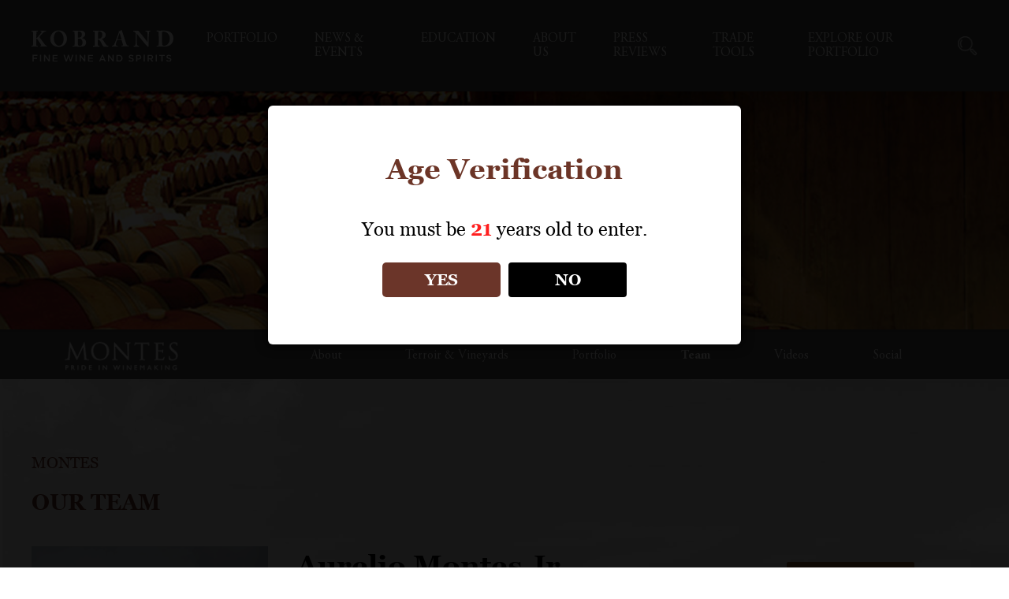

--- FILE ---
content_type: text/html; charset=UTF-8
request_url: https://www.kobrandwineandspirits.com/brand-page/montes/team/aurelio_montes_jr/
body_size: 20002
content:
<!doctype html>
<html lang="en-US">
<head>
	<meta charset="UTF-8">
	<meta name="viewport" content="width=device-width, initial-scale=1">
	<link rel="profile" href="https://gmpg.org/xfn/11">

	<title>Montes &#8211; Kobrand Wine &amp; Spirits</title>
<meta name='robots' content='max-image-preview:large' />
	<style>img:is([sizes="auto" i], [sizes^="auto," i]) { contain-intrinsic-size: 3000px 1500px }</style>
	
<!-- Google Tag Manager for WordPress by gtm4wp.com -->
<script data-cfasync="false" data-pagespeed-no-defer>
	var gtm4wp_datalayer_name = "dataLayer";
	var dataLayer = dataLayer || [];
</script>
<!-- End Google Tag Manager for WordPress by gtm4wp.com --><link rel='dns-prefetch' href='//www.googletagmanager.com' />
<link rel="alternate" type="application/rss+xml" title="Kobrand Wine &amp; Spirits &raquo; Feed" href="https://www.kobrandwineandspirits.com/feed/" />
<link rel="alternate" type="application/rss+xml" title="Kobrand Wine &amp; Spirits &raquo; Comments Feed" href="https://www.kobrandwineandspirits.com/comments/feed/" />
<link rel="alternate" type="text/calendar" title="Kobrand Wine &amp; Spirits &raquo; iCal Feed" href="https://www.kobrandwineandspirits.com/events-calendar/?ical=1" />
<script>(()=>{"use strict";const e=[400,500,600,700,800,900],t=e=>`wprm-min-${e}`,n=e=>`wprm-max-${e}`,s=new Set,o="ResizeObserver"in window,r=o?new ResizeObserver((e=>{for(const t of e)c(t.target)})):null,i=.5/(window.devicePixelRatio||1);function c(s){const o=s.getBoundingClientRect().width||0;for(let r=0;r<e.length;r++){const c=e[r],a=o<=c+i;o>c+i?s.classList.add(t(c)):s.classList.remove(t(c)),a?s.classList.add(n(c)):s.classList.remove(n(c))}}function a(e){s.has(e)||(s.add(e),r&&r.observe(e),c(e))}!function(e=document){e.querySelectorAll(".wprm-recipe").forEach(a)}();if(new MutationObserver((e=>{for(const t of e)for(const e of t.addedNodes)e instanceof Element&&(e.matches?.(".wprm-recipe")&&a(e),e.querySelectorAll?.(".wprm-recipe").forEach(a))})).observe(document.documentElement,{childList:!0,subtree:!0}),!o){let e=0;addEventListener("resize",(()=>{e&&cancelAnimationFrame(e),e=requestAnimationFrame((()=>s.forEach(c)))}),{passive:!0})}})();</script><script>
window._wpemojiSettings = {"baseUrl":"https:\/\/s.w.org\/images\/core\/emoji\/15.0.3\/72x72\/","ext":".png","svgUrl":"https:\/\/s.w.org\/images\/core\/emoji\/15.0.3\/svg\/","svgExt":".svg","source":{"concatemoji":"https:\/\/www.kobrandwineandspirits.com\/wp-includes\/js\/wp-emoji-release.min.js?ver=6.7.4"}};
/*! This file is auto-generated */
!function(i,n){var o,s,e;function c(e){try{var t={supportTests:e,timestamp:(new Date).valueOf()};sessionStorage.setItem(o,JSON.stringify(t))}catch(e){}}function p(e,t,n){e.clearRect(0,0,e.canvas.width,e.canvas.height),e.fillText(t,0,0);var t=new Uint32Array(e.getImageData(0,0,e.canvas.width,e.canvas.height).data),r=(e.clearRect(0,0,e.canvas.width,e.canvas.height),e.fillText(n,0,0),new Uint32Array(e.getImageData(0,0,e.canvas.width,e.canvas.height).data));return t.every(function(e,t){return e===r[t]})}function u(e,t,n){switch(t){case"flag":return n(e,"\ud83c\udff3\ufe0f\u200d\u26a7\ufe0f","\ud83c\udff3\ufe0f\u200b\u26a7\ufe0f")?!1:!n(e,"\ud83c\uddfa\ud83c\uddf3","\ud83c\uddfa\u200b\ud83c\uddf3")&&!n(e,"\ud83c\udff4\udb40\udc67\udb40\udc62\udb40\udc65\udb40\udc6e\udb40\udc67\udb40\udc7f","\ud83c\udff4\u200b\udb40\udc67\u200b\udb40\udc62\u200b\udb40\udc65\u200b\udb40\udc6e\u200b\udb40\udc67\u200b\udb40\udc7f");case"emoji":return!n(e,"\ud83d\udc26\u200d\u2b1b","\ud83d\udc26\u200b\u2b1b")}return!1}function f(e,t,n){var r="undefined"!=typeof WorkerGlobalScope&&self instanceof WorkerGlobalScope?new OffscreenCanvas(300,150):i.createElement("canvas"),a=r.getContext("2d",{willReadFrequently:!0}),o=(a.textBaseline="top",a.font="600 32px Arial",{});return e.forEach(function(e){o[e]=t(a,e,n)}),o}function t(e){var t=i.createElement("script");t.src=e,t.defer=!0,i.head.appendChild(t)}"undefined"!=typeof Promise&&(o="wpEmojiSettingsSupports",s=["flag","emoji"],n.supports={everything:!0,everythingExceptFlag:!0},e=new Promise(function(e){i.addEventListener("DOMContentLoaded",e,{once:!0})}),new Promise(function(t){var n=function(){try{var e=JSON.parse(sessionStorage.getItem(o));if("object"==typeof e&&"number"==typeof e.timestamp&&(new Date).valueOf()<e.timestamp+604800&&"object"==typeof e.supportTests)return e.supportTests}catch(e){}return null}();if(!n){if("undefined"!=typeof Worker&&"undefined"!=typeof OffscreenCanvas&&"undefined"!=typeof URL&&URL.createObjectURL&&"undefined"!=typeof Blob)try{var e="postMessage("+f.toString()+"("+[JSON.stringify(s),u.toString(),p.toString()].join(",")+"));",r=new Blob([e],{type:"text/javascript"}),a=new Worker(URL.createObjectURL(r),{name:"wpTestEmojiSupports"});return void(a.onmessage=function(e){c(n=e.data),a.terminate(),t(n)})}catch(e){}c(n=f(s,u,p))}t(n)}).then(function(e){for(var t in e)n.supports[t]=e[t],n.supports.everything=n.supports.everything&&n.supports[t],"flag"!==t&&(n.supports.everythingExceptFlag=n.supports.everythingExceptFlag&&n.supports[t]);n.supports.everythingExceptFlag=n.supports.everythingExceptFlag&&!n.supports.flag,n.DOMReady=!1,n.readyCallback=function(){n.DOMReady=!0}}).then(function(){return e}).then(function(){var e;n.supports.everything||(n.readyCallback(),(e=n.source||{}).concatemoji?t(e.concatemoji):e.wpemoji&&e.twemoji&&(t(e.twemoji),t(e.wpemoji)))}))}((window,document),window._wpemojiSettings);
</script>
<link rel='stylesheet' id='wprm-public-css' href='https://www.kobrandwineandspirits.com/wp-content/plugins/wp-recipe-maker/dist/public-modern.css?ver=10.1.1' media='all' />
<style id='wp-emoji-styles-inline-css'>

	img.wp-smiley, img.emoji {
		display: inline !important;
		border: none !important;
		box-shadow: none !important;
		height: 1em !important;
		width: 1em !important;
		margin: 0 0.07em !important;
		vertical-align: -0.1em !important;
		background: none !important;
		padding: 0 !important;
	}
</style>
<link rel='stylesheet' id='wp-block-library-css' href='https://www.kobrandwineandspirits.com/wp-includes/css/dist/block-library/style.min.css?ver=6.7.4' media='all' />
<style id='pdfemb-pdf-embedder-viewer-style-inline-css'>
.wp-block-pdfemb-pdf-embedder-viewer{max-width:none}

</style>
<style id='classic-theme-styles-inline-css'>
/*! This file is auto-generated */
.wp-block-button__link{color:#fff;background-color:#32373c;border-radius:9999px;box-shadow:none;text-decoration:none;padding:calc(.667em + 2px) calc(1.333em + 2px);font-size:1.125em}.wp-block-file__button{background:#32373c;color:#fff;text-decoration:none}
</style>
<style id='global-styles-inline-css'>
:root{--wp--preset--aspect-ratio--square: 1;--wp--preset--aspect-ratio--4-3: 4/3;--wp--preset--aspect-ratio--3-4: 3/4;--wp--preset--aspect-ratio--3-2: 3/2;--wp--preset--aspect-ratio--2-3: 2/3;--wp--preset--aspect-ratio--16-9: 16/9;--wp--preset--aspect-ratio--9-16: 9/16;--wp--preset--color--black: #000000;--wp--preset--color--cyan-bluish-gray: #abb8c3;--wp--preset--color--white: #ffffff;--wp--preset--color--pale-pink: #f78da7;--wp--preset--color--vivid-red: #cf2e2e;--wp--preset--color--luminous-vivid-orange: #ff6900;--wp--preset--color--luminous-vivid-amber: #fcb900;--wp--preset--color--light-green-cyan: #7bdcb5;--wp--preset--color--vivid-green-cyan: #00d084;--wp--preset--color--pale-cyan-blue: #8ed1fc;--wp--preset--color--vivid-cyan-blue: #0693e3;--wp--preset--color--vivid-purple: #9b51e0;--wp--preset--gradient--vivid-cyan-blue-to-vivid-purple: linear-gradient(135deg,rgba(6,147,227,1) 0%,rgb(155,81,224) 100%);--wp--preset--gradient--light-green-cyan-to-vivid-green-cyan: linear-gradient(135deg,rgb(122,220,180) 0%,rgb(0,208,130) 100%);--wp--preset--gradient--luminous-vivid-amber-to-luminous-vivid-orange: linear-gradient(135deg,rgba(252,185,0,1) 0%,rgba(255,105,0,1) 100%);--wp--preset--gradient--luminous-vivid-orange-to-vivid-red: linear-gradient(135deg,rgba(255,105,0,1) 0%,rgb(207,46,46) 100%);--wp--preset--gradient--very-light-gray-to-cyan-bluish-gray: linear-gradient(135deg,rgb(238,238,238) 0%,rgb(169,184,195) 100%);--wp--preset--gradient--cool-to-warm-spectrum: linear-gradient(135deg,rgb(74,234,220) 0%,rgb(151,120,209) 20%,rgb(207,42,186) 40%,rgb(238,44,130) 60%,rgb(251,105,98) 80%,rgb(254,248,76) 100%);--wp--preset--gradient--blush-light-purple: linear-gradient(135deg,rgb(255,206,236) 0%,rgb(152,150,240) 100%);--wp--preset--gradient--blush-bordeaux: linear-gradient(135deg,rgb(254,205,165) 0%,rgb(254,45,45) 50%,rgb(107,0,62) 100%);--wp--preset--gradient--luminous-dusk: linear-gradient(135deg,rgb(255,203,112) 0%,rgb(199,81,192) 50%,rgb(65,88,208) 100%);--wp--preset--gradient--pale-ocean: linear-gradient(135deg,rgb(255,245,203) 0%,rgb(182,227,212) 50%,rgb(51,167,181) 100%);--wp--preset--gradient--electric-grass: linear-gradient(135deg,rgb(202,248,128) 0%,rgb(113,206,126) 100%);--wp--preset--gradient--midnight: linear-gradient(135deg,rgb(2,3,129) 0%,rgb(40,116,252) 100%);--wp--preset--font-size--small: 13px;--wp--preset--font-size--medium: 20px;--wp--preset--font-size--large: 36px;--wp--preset--font-size--x-large: 42px;--wp--preset--spacing--20: 0.44rem;--wp--preset--spacing--30: 0.67rem;--wp--preset--spacing--40: 1rem;--wp--preset--spacing--50: 1.5rem;--wp--preset--spacing--60: 2.25rem;--wp--preset--spacing--70: 3.38rem;--wp--preset--spacing--80: 5.06rem;--wp--preset--shadow--natural: 6px 6px 9px rgba(0, 0, 0, 0.2);--wp--preset--shadow--deep: 12px 12px 50px rgba(0, 0, 0, 0.4);--wp--preset--shadow--sharp: 6px 6px 0px rgba(0, 0, 0, 0.2);--wp--preset--shadow--outlined: 6px 6px 0px -3px rgba(255, 255, 255, 1), 6px 6px rgba(0, 0, 0, 1);--wp--preset--shadow--crisp: 6px 6px 0px rgba(0, 0, 0, 1);}:where(.is-layout-flex){gap: 0.5em;}:where(.is-layout-grid){gap: 0.5em;}body .is-layout-flex{display: flex;}.is-layout-flex{flex-wrap: wrap;align-items: center;}.is-layout-flex > :is(*, div){margin: 0;}body .is-layout-grid{display: grid;}.is-layout-grid > :is(*, div){margin: 0;}:where(.wp-block-columns.is-layout-flex){gap: 2em;}:where(.wp-block-columns.is-layout-grid){gap: 2em;}:where(.wp-block-post-template.is-layout-flex){gap: 1.25em;}:where(.wp-block-post-template.is-layout-grid){gap: 1.25em;}.has-black-color{color: var(--wp--preset--color--black) !important;}.has-cyan-bluish-gray-color{color: var(--wp--preset--color--cyan-bluish-gray) !important;}.has-white-color{color: var(--wp--preset--color--white) !important;}.has-pale-pink-color{color: var(--wp--preset--color--pale-pink) !important;}.has-vivid-red-color{color: var(--wp--preset--color--vivid-red) !important;}.has-luminous-vivid-orange-color{color: var(--wp--preset--color--luminous-vivid-orange) !important;}.has-luminous-vivid-amber-color{color: var(--wp--preset--color--luminous-vivid-amber) !important;}.has-light-green-cyan-color{color: var(--wp--preset--color--light-green-cyan) !important;}.has-vivid-green-cyan-color{color: var(--wp--preset--color--vivid-green-cyan) !important;}.has-pale-cyan-blue-color{color: var(--wp--preset--color--pale-cyan-blue) !important;}.has-vivid-cyan-blue-color{color: var(--wp--preset--color--vivid-cyan-blue) !important;}.has-vivid-purple-color{color: var(--wp--preset--color--vivid-purple) !important;}.has-black-background-color{background-color: var(--wp--preset--color--black) !important;}.has-cyan-bluish-gray-background-color{background-color: var(--wp--preset--color--cyan-bluish-gray) !important;}.has-white-background-color{background-color: var(--wp--preset--color--white) !important;}.has-pale-pink-background-color{background-color: var(--wp--preset--color--pale-pink) !important;}.has-vivid-red-background-color{background-color: var(--wp--preset--color--vivid-red) !important;}.has-luminous-vivid-orange-background-color{background-color: var(--wp--preset--color--luminous-vivid-orange) !important;}.has-luminous-vivid-amber-background-color{background-color: var(--wp--preset--color--luminous-vivid-amber) !important;}.has-light-green-cyan-background-color{background-color: var(--wp--preset--color--light-green-cyan) !important;}.has-vivid-green-cyan-background-color{background-color: var(--wp--preset--color--vivid-green-cyan) !important;}.has-pale-cyan-blue-background-color{background-color: var(--wp--preset--color--pale-cyan-blue) !important;}.has-vivid-cyan-blue-background-color{background-color: var(--wp--preset--color--vivid-cyan-blue) !important;}.has-vivid-purple-background-color{background-color: var(--wp--preset--color--vivid-purple) !important;}.has-black-border-color{border-color: var(--wp--preset--color--black) !important;}.has-cyan-bluish-gray-border-color{border-color: var(--wp--preset--color--cyan-bluish-gray) !important;}.has-white-border-color{border-color: var(--wp--preset--color--white) !important;}.has-pale-pink-border-color{border-color: var(--wp--preset--color--pale-pink) !important;}.has-vivid-red-border-color{border-color: var(--wp--preset--color--vivid-red) !important;}.has-luminous-vivid-orange-border-color{border-color: var(--wp--preset--color--luminous-vivid-orange) !important;}.has-luminous-vivid-amber-border-color{border-color: var(--wp--preset--color--luminous-vivid-amber) !important;}.has-light-green-cyan-border-color{border-color: var(--wp--preset--color--light-green-cyan) !important;}.has-vivid-green-cyan-border-color{border-color: var(--wp--preset--color--vivid-green-cyan) !important;}.has-pale-cyan-blue-border-color{border-color: var(--wp--preset--color--pale-cyan-blue) !important;}.has-vivid-cyan-blue-border-color{border-color: var(--wp--preset--color--vivid-cyan-blue) !important;}.has-vivid-purple-border-color{border-color: var(--wp--preset--color--vivid-purple) !important;}.has-vivid-cyan-blue-to-vivid-purple-gradient-background{background: var(--wp--preset--gradient--vivid-cyan-blue-to-vivid-purple) !important;}.has-light-green-cyan-to-vivid-green-cyan-gradient-background{background: var(--wp--preset--gradient--light-green-cyan-to-vivid-green-cyan) !important;}.has-luminous-vivid-amber-to-luminous-vivid-orange-gradient-background{background: var(--wp--preset--gradient--luminous-vivid-amber-to-luminous-vivid-orange) !important;}.has-luminous-vivid-orange-to-vivid-red-gradient-background{background: var(--wp--preset--gradient--luminous-vivid-orange-to-vivid-red) !important;}.has-very-light-gray-to-cyan-bluish-gray-gradient-background{background: var(--wp--preset--gradient--very-light-gray-to-cyan-bluish-gray) !important;}.has-cool-to-warm-spectrum-gradient-background{background: var(--wp--preset--gradient--cool-to-warm-spectrum) !important;}.has-blush-light-purple-gradient-background{background: var(--wp--preset--gradient--blush-light-purple) !important;}.has-blush-bordeaux-gradient-background{background: var(--wp--preset--gradient--blush-bordeaux) !important;}.has-luminous-dusk-gradient-background{background: var(--wp--preset--gradient--luminous-dusk) !important;}.has-pale-ocean-gradient-background{background: var(--wp--preset--gradient--pale-ocean) !important;}.has-electric-grass-gradient-background{background: var(--wp--preset--gradient--electric-grass) !important;}.has-midnight-gradient-background{background: var(--wp--preset--gradient--midnight) !important;}.has-small-font-size{font-size: var(--wp--preset--font-size--small) !important;}.has-medium-font-size{font-size: var(--wp--preset--font-size--medium) !important;}.has-large-font-size{font-size: var(--wp--preset--font-size--large) !important;}.has-x-large-font-size{font-size: var(--wp--preset--font-size--x-large) !important;}
:where(.wp-block-post-template.is-layout-flex){gap: 1.25em;}:where(.wp-block-post-template.is-layout-grid){gap: 1.25em;}
:where(.wp-block-columns.is-layout-flex){gap: 2em;}:where(.wp-block-columns.is-layout-grid){gap: 2em;}
:root :where(.wp-block-pullquote){font-size: 1.5em;line-height: 1.6;}
</style>
<link rel='stylesheet' id='dispensary-age-verification-css' href='https://www.kobrandwineandspirits.com/wp-content/plugins/dispensary-age-verification/public/css/dispensary-age-verification-public.min.css?ver=3.0.1' media='all' />
<link rel='stylesheet' id='som_lost_password_style-css' href='https://www.kobrandwineandspirits.com/wp-content/plugins/frontend-reset-password/assets/css/password-lost.css?ver=6.7.4' media='all' />
<link rel='stylesheet' id='hide-admin-bar-based-on-user-roles-css' href='https://www.kobrandwineandspirits.com/wp-content/plugins/hide-admin-bar-based-on-user-roles/public/css/hide-admin-bar-based-on-user-roles-public.css?ver=6.0.2' media='all' />
<link rel='stylesheet' id='slick-css-css' href='https://www.kobrandwineandspirits.com/wp-content/themes/wp-kobrand-v4/css/slick.css?ver=1.0.4' media='all' />
<link rel='stylesheet' id='custom-css-css' href='https://www.kobrandwineandspirits.com/wp-content/themes/wp-kobrand-v4/css/custom.css?ver=1.0.4' media='all' />
<link rel='stylesheet' id='print-css-css' href='https://www.kobrandwineandspirits.com/wp-content/themes/wp-kobrand-v4/css/print.css?ver=1.0.4' media='all' />
<link rel='stylesheet' id='hamburger-css-css' href='https://www.kobrandwineandspirits.com/wp-content/themes/wp-kobrand-v4/css/hamburgers.css?ver=1.0.4' media='all' />
<link rel='stylesheet' id='wp-kobrand-style-css' href='https://www.kobrandwineandspirits.com/wp-content/themes/wp-kobrand-v4/style.css?ver=1761320384' media='all' />
<link rel='stylesheet' id='responsive-css-css' href='https://www.kobrandwineandspirits.com/wp-content/themes/wp-kobrand-v4/css/responsive.css?ver=1738260087' media='all' />
<link rel='stylesheet' id='dflip-style-css' href='https://www.kobrandwineandspirits.com/wp-content/plugins/3d-flipbook-dflip-lite/assets/css/dflip.min.css?ver=2.4.20' media='all' />
<script src="https://www.kobrandwineandspirits.com/wp-includes/js/jquery/jquery.min.js?ver=3.7.1" id="jquery-core-js"></script>
<script src="https://www.kobrandwineandspirits.com/wp-includes/js/jquery/jquery-migrate.min.js?ver=3.4.1" id="jquery-migrate-js"></script>
<script src="https://www.kobrandwineandspirits.com/wp-content/plugins/dispensary-age-verification/public/js/js.cookie.js?ver=3.0.1" id="age-verification-cookie-js"></script>
<script id="dispensary-age-verification-js-extra">
var object_name = {"bgImage":"","minAge":"21","imgLogo":"","logoWidth":"","logoHeight":"","title":"Age Verification","copy":"You must be [age] years old to enter.","btnYes":"YES","btnNo":"NO","successTitle":"Success!","successText":"You are now being redirected back to the site ...","successMessage":"","failTitle":"Sorry!","failText":"You are not old enough to view the site ...","messageTime":"","redirectOnFail":"","beforeContent":"","afterContent":""};
</script>
<script src="https://www.kobrandwineandspirits.com/wp-content/plugins/dispensary-age-verification/public/js/dispensary-age-verification-public.js?ver=3.0.1" id="dispensary-age-verification-js"></script>
<script src="https://www.kobrandwineandspirits.com/wp-content/plugins/hide-admin-bar-based-on-user-roles/public/js/hide-admin-bar-based-on-user-roles-public.js?ver=6.0.2" id="hide-admin-bar-based-on-user-roles-js"></script>

<!-- Google tag (gtag.js) snippet added by Site Kit -->
<!-- Google Analytics snippet added by Site Kit -->
<script src="https://www.googletagmanager.com/gtag/js?id=G-7T36DYGTPW" id="google_gtagjs-js" async></script>
<script id="google_gtagjs-js-after">
window.dataLayer = window.dataLayer || [];function gtag(){dataLayer.push(arguments);}
gtag("set","linker",{"domains":["www.kobrandwineandspirits.com"]});
gtag("js", new Date());
gtag("set", "developer_id.dZTNiMT", true);
gtag("config", "G-7T36DYGTPW");
</script>
<link rel="https://api.w.org/" href="https://www.kobrandwineandspirits.com/wp-json/" /><link rel="EditURI" type="application/rsd+xml" title="RSD" href="https://www.kobrandwineandspirits.com/xmlrpc.php?rsd" />
<meta name="generator" content="WordPress 6.7.4" />
<link rel="canonical" href="https://www.kobrandwineandspirits.com/brand-page/montes/" />
<link rel='shortlink' href='https://www.kobrandwineandspirits.com/?p=1821' />
<link rel="alternate" title="oEmbed (JSON)" type="application/json+oembed" href="https://www.kobrandwineandspirits.com/wp-json/oembed/1.0/embed?url=https%3A%2F%2Fwww.kobrandwineandspirits.com%2Fbrand-page%2Fmontes%2F" />
<link rel="alternate" title="oEmbed (XML)" type="text/xml+oembed" href="https://www.kobrandwineandspirits.com/wp-json/oembed/1.0/embed?url=https%3A%2F%2Fwww.kobrandwineandspirits.com%2Fbrand-page%2Fmontes%2F&#038;format=xml" />
<style>
.som-password-error-message,
.som-password-sent-message {
	background-color: #2679ce;
	border-color: #2679ce;
}
</style>
<meta name="generator" content="Site Kit by Google 1.170.0" /><!-- Google tag (gtag.js) -->
<script async src="https://www.googletagmanager.com/gtag/js?id=G-7T36DYGTPW"></script>
<script>
  window.dataLayer = window.dataLayer || [];
  function gtag(){dataLayer.push(arguments);}
  gtag('js', new Date());

  gtag('config', 'G-7T36DYGTPW');
</script><meta name="framework" content="Redux 4.3.9" /><style type="text/css"> .tippy-box[data-theme~="wprm"] { background-color: #333333; color: #FFFFFF; } .tippy-box[data-theme~="wprm"][data-placement^="top"] > .tippy-arrow::before { border-top-color: #333333; } .tippy-box[data-theme~="wprm"][data-placement^="bottom"] > .tippy-arrow::before { border-bottom-color: #333333; } .tippy-box[data-theme~="wprm"][data-placement^="left"] > .tippy-arrow::before { border-left-color: #333333; } .tippy-box[data-theme~="wprm"][data-placement^="right"] > .tippy-arrow::before { border-right-color: #333333; } .tippy-box[data-theme~="wprm"] a { color: #FFFFFF; } .wprm-comment-rating svg { width: 18px !important; height: 18px !important; } img.wprm-comment-rating { width: 90px !important; height: 18px !important; } body { --comment-rating-star-color: #343434; } body { --wprm-popup-font-size: 16px; } body { --wprm-popup-background: #ffffff; } body { --wprm-popup-title: #000000; } body { --wprm-popup-content: #444444; } body { --wprm-popup-button-background: #444444; } body { --wprm-popup-button-text: #ffffff; }</style><style type="text/css">.wprm-glossary-term {color: #5A822B;text-decoration: underline;cursor: help;}</style><style type="text/css">.wprm-recipe-template-snippet-basic {
    font-family: inherit; /* wprm_font_family type=font */
    font-size: 1em; /* wprm_font_size type=font_size */
    text-align: center; /* wprm_text_align type=align */
    margin-top: 0px; /* wprm_margin_top type=size */
    margin-bottom: 15px; /* wprm_margin_bottom type=size */
}.wprm-recipe-template-snippet-basic-buttons {
    font-family: inherit; /* wprm_font_family type=font */
    font-size: 0.9em; /* wprm_font_size type=font_size */
    text-align: center; /* wprm_text_align type=align */
    margin-top: 0px; /* wprm_margin_top type=size */
    margin-bottom: 10px; /* wprm_margin_bottom type=size */
}
.wprm-recipe-template-snippet-basic-buttons a  {
    margin: 5px; /* wprm_margin_button type=size */
    margin: 5px; /* wprm_margin_button type=size */
}

.wprm-recipe-template-snippet-basic-buttons a:first-child {
    margin-left: 0;
}
.wprm-recipe-template-snippet-basic-buttons a:last-child {
    margin-right: 0;
}.wprm-recipe-template-compact {
    margin: 20px auto;
    background-color: #fafafa; /* wprm_background type=color */
    font-family: -apple-system, BlinkMacSystemFont, "Segoe UI", Roboto, Oxygen-Sans, Ubuntu, Cantarell, "Helvetica Neue", sans-serif; /* wprm_main_font_family type=font */
    font-size: 0.9em; /* wprm_main_font_size type=font_size */
    line-height: 1.5em; /* wprm_main_line_height type=font_size */
    color: #333333; /* wprm_main_text type=color */
    max-width: 650px; /* wprm_max_width type=size */
}
.wprm-recipe-template-compact a {
    color: #3498db; /* wprm_link type=color */
}
.wprm-recipe-template-compact p, .wprm-recipe-template-compact li {
    font-family: -apple-system, BlinkMacSystemFont, "Segoe UI", Roboto, Oxygen-Sans, Ubuntu, Cantarell, "Helvetica Neue", sans-serif; /* wprm_main_font_family type=font */
    font-size: 1em !important;
    line-height: 1.5em !important; /* wprm_main_line_height type=font_size */
}
.wprm-recipe-template-compact li {
    margin: 0 0 0 32px !important;
    padding: 0 !important;
}
.rtl .wprm-recipe-template-compact li {
    margin: 0 32px 0 0 !important;
}
.wprm-recipe-template-compact ol, .wprm-recipe-template-compact ul {
    margin: 0 !important;
    padding: 0 !important;
}
.wprm-recipe-template-compact br {
    display: none;
}
.wprm-recipe-template-compact .wprm-recipe-name,
.wprm-recipe-template-compact .wprm-recipe-header {
    font-family: -apple-system, BlinkMacSystemFont, "Segoe UI", Roboto, Oxygen-Sans, Ubuntu, Cantarell, "Helvetica Neue", sans-serif; /* wprm_header_font_family type=font */
    color: #000000; /* wprm_header_text type=color */
    line-height: 1.3em; /* wprm_header_line_height type=font_size */
}
.wprm-recipe-template-compact .wprm-recipe-header * {
    font-family: -apple-system, BlinkMacSystemFont, "Segoe UI", Roboto, Oxygen-Sans, Ubuntu, Cantarell, "Helvetica Neue", sans-serif; /* wprm_main_font_family type=font */
}
.wprm-recipe-template-compact h1,
.wprm-recipe-template-compact h2,
.wprm-recipe-template-compact h3,
.wprm-recipe-template-compact h4,
.wprm-recipe-template-compact h5,
.wprm-recipe-template-compact h6 {
    font-family: -apple-system, BlinkMacSystemFont, "Segoe UI", Roboto, Oxygen-Sans, Ubuntu, Cantarell, "Helvetica Neue", sans-serif; /* wprm_header_font_family type=font */
    color: #212121; /* wprm_header_text type=color */
    line-height: 1.3em; /* wprm_header_line_height type=font_size */
    margin: 0 !important;
    padding: 0 !important;
}
.wprm-recipe-template-compact .wprm-recipe-header {
    margin-top: 1.2em !important;
}
.wprm-recipe-template-compact h1 {
    font-size: 2em; /* wprm_h1_size type=font_size */
}
.wprm-recipe-template-compact h2 {
    font-size: 1.8em; /* wprm_h2_size type=font_size */
}
.wprm-recipe-template-compact h3 {
    font-size: 1.2em; /* wprm_h3_size type=font_size */
}
.wprm-recipe-template-compact h4 {
    font-size: 1em; /* wprm_h4_size type=font_size */
}
.wprm-recipe-template-compact h5 {
    font-size: 1em; /* wprm_h5_size type=font_size */
}
.wprm-recipe-template-compact h6 {
    font-size: 1em; /* wprm_h6_size type=font_size */
}.wprm-recipe-template-compact {
	border-style: solid; /* wprm_border_style type=border */
	border-width: 1px; /* wprm_border_width type=size */
	border-color: #777777; /* wprm_border type=color */
	border-radius: 0px; /* wprm_border_radius type=size */
	padding: 10px;
}.wprm-recipe-template-compact-howto {
    margin: 20px auto;
    background-color: #fafafa; /* wprm_background type=color */
    font-family: -apple-system, BlinkMacSystemFont, "Segoe UI", Roboto, Oxygen-Sans, Ubuntu, Cantarell, "Helvetica Neue", sans-serif; /* wprm_main_font_family type=font */
    font-size: 0.9em; /* wprm_main_font_size type=font_size */
    line-height: 1.5em; /* wprm_main_line_height type=font_size */
    color: #333333; /* wprm_main_text type=color */
    max-width: 650px; /* wprm_max_width type=size */
}
.wprm-recipe-template-compact-howto a {
    color: #3498db; /* wprm_link type=color */
}
.wprm-recipe-template-compact-howto p, .wprm-recipe-template-compact-howto li {
    font-family: -apple-system, BlinkMacSystemFont, "Segoe UI", Roboto, Oxygen-Sans, Ubuntu, Cantarell, "Helvetica Neue", sans-serif; /* wprm_main_font_family type=font */
    font-size: 1em !important;
    line-height: 1.5em !important; /* wprm_main_line_height type=font_size */
}
.wprm-recipe-template-compact-howto li {
    margin: 0 0 0 32px !important;
    padding: 0 !important;
}
.rtl .wprm-recipe-template-compact-howto li {
    margin: 0 32px 0 0 !important;
}
.wprm-recipe-template-compact-howto ol, .wprm-recipe-template-compact-howto ul {
    margin: 0 !important;
    padding: 0 !important;
}
.wprm-recipe-template-compact-howto br {
    display: none;
}
.wprm-recipe-template-compact-howto .wprm-recipe-name,
.wprm-recipe-template-compact-howto .wprm-recipe-header {
    font-family: -apple-system, BlinkMacSystemFont, "Segoe UI", Roboto, Oxygen-Sans, Ubuntu, Cantarell, "Helvetica Neue", sans-serif; /* wprm_header_font_family type=font */
    color: #000000; /* wprm_header_text type=color */
    line-height: 1.3em; /* wprm_header_line_height type=font_size */
}
.wprm-recipe-template-compact-howto .wprm-recipe-header * {
    font-family: -apple-system, BlinkMacSystemFont, "Segoe UI", Roboto, Oxygen-Sans, Ubuntu, Cantarell, "Helvetica Neue", sans-serif; /* wprm_main_font_family type=font */
}
.wprm-recipe-template-compact-howto h1,
.wprm-recipe-template-compact-howto h2,
.wprm-recipe-template-compact-howto h3,
.wprm-recipe-template-compact-howto h4,
.wprm-recipe-template-compact-howto h5,
.wprm-recipe-template-compact-howto h6 {
    font-family: -apple-system, BlinkMacSystemFont, "Segoe UI", Roboto, Oxygen-Sans, Ubuntu, Cantarell, "Helvetica Neue", sans-serif; /* wprm_header_font_family type=font */
    color: #212121; /* wprm_header_text type=color */
    line-height: 1.3em; /* wprm_header_line_height type=font_size */
    margin: 0 !important;
    padding: 0 !important;
}
.wprm-recipe-template-compact-howto .wprm-recipe-header {
    margin-top: 1.2em !important;
}
.wprm-recipe-template-compact-howto h1 {
    font-size: 2em; /* wprm_h1_size type=font_size */
}
.wprm-recipe-template-compact-howto h2 {
    font-size: 1.8em; /* wprm_h2_size type=font_size */
}
.wprm-recipe-template-compact-howto h3 {
    font-size: 1.2em; /* wprm_h3_size type=font_size */
}
.wprm-recipe-template-compact-howto h4 {
    font-size: 1em; /* wprm_h4_size type=font_size */
}
.wprm-recipe-template-compact-howto h5 {
    font-size: 1em; /* wprm_h5_size type=font_size */
}
.wprm-recipe-template-compact-howto h6 {
    font-size: 1em; /* wprm_h6_size type=font_size */
}.wprm-recipe-template-compact-howto {
	border-style: solid; /* wprm_border_style type=border */
	border-width: 1px; /* wprm_border_width type=size */
	border-color: #777777; /* wprm_border type=color */
	border-radius: 0px; /* wprm_border_radius type=size */
	padding: 10px;
}.wprm-recipe-template-meadow {
    margin: 20px auto;
    background-color: #ffffff; /* wprm_background type=color */
    font-family: "Inter", sans-serif; /* wprm_main_font_family type=font */
    font-size: 16px; /* wprm_main_font_size type=font_size */
    line-height: 1.5em; /* wprm_main_line_height type=font_size */
    color: #000000; /* wprm_main_text type=color */
    max-width: 1600px; /* wprm_max_width type=size */

    --meadow-accent-color: #747B2D; /* wprm_accent_color type=color */
    --meadow-main-background-color: #F3F4EC; /* wprm_main_background_color type=color */

    border: 0;
    border-top: 1px solid var(--meadow-accent-color);

    --meadow-list-border-color: #DEB538; /* wprm_list_border_color type=color */
}
.wprm-recipe-template-meadow a {
    color: #000000; /* wprm_link type=color */
}
.wprm-recipe-template-meadow p, .wprm-recipe-template-meadow li {
    font-family: "Inter", sans-serif; /* wprm_main_font_family type=font */
    font-size: 1em;
    line-height: 1.5em; /* wprm_main_line_height type=font_size */
}
.wprm-recipe-template-meadow li {
    margin: 0 0 0 32px;
    padding: 0;
}
.rtl .wprm-recipe-template-meadow li {
    margin: 0 32px 0 0;
}
.wprm-recipe-template-meadow ol, .wprm-recipe-template-meadow ul {
    margin: 0;
    padding: 0;
}
.wprm-recipe-template-meadow br {
    display: none;
}
.wprm-recipe-template-meadow .wprm-recipe-name,
.wprm-recipe-template-meadow .wprm-recipe-header {
    font-family: "Gloock", serif; /* wprm_header_font_family type=font */
    color: #1e1e1e; /* wprm_header_text type=color */
    line-height: 1.3em; /* wprm_header_line_height type=font_size */
}
.wprm-recipe-template-meadow .wprm-recipe-header * {
    font-family: "Inter", sans-serif; /* wprm_main_font_family type=font */
}
.wprm-recipe-template-meadow h1,
.wprm-recipe-template-meadow h2,
.wprm-recipe-template-meadow h3,
.wprm-recipe-template-meadow h4,
.wprm-recipe-template-meadow h5,
.wprm-recipe-template-meadow h6 {
    font-family: "Gloock", serif; /* wprm_header_font_family type=font */
    color: #1e1e1e; /* wprm_header_text type=color */
    line-height: 1.3em; /* wprm_header_line_height type=font_size */
    margin: 0;
    padding: 0;
}
.wprm-recipe-template-meadow .wprm-recipe-header {
    margin-top: 1.2em;
}
.wprm-recipe-template-meadow h1 {
    font-size: 2.2em; /* wprm_h1_size type=font_size */
}
.wprm-recipe-template-meadow h2 {
    font-size: 2.2em; /* wprm_h2_size type=font_size */
}
.wprm-recipe-template-meadow h3 {
    font-size: 1.8em; /* wprm_h3_size type=font_size */
}
.wprm-recipe-template-meadow h4 {
    font-size: 1em; /* wprm_h4_size type=font_size */
}
.wprm-recipe-template-meadow h5 {
    font-size: 1em; /* wprm_h5_size type=font_size */
}
.wprm-recipe-template-meadow h6 {
    font-size: 1em; /* wprm_h6_size type=font_size */
}
.wprm-recipe-template-meadow .meadow-header-meta {
    max-width: 800px;
    margin: 0 auto;
}</style><meta name="tec-api-version" content="v1"><meta name="tec-api-origin" content="https://www.kobrandwineandspirits.com"><link rel="alternate" href="https://www.kobrandwineandspirits.com/wp-json/tribe/events/v1/" />
<!-- Google Tag Manager for WordPress by gtm4wp.com -->
<!-- GTM Container placement set to off -->
<script data-cfasync="false" data-pagespeed-no-defer>
	var dataLayer_content = {"pagePostType":"brand-page","pagePostType2":"single-brand-page","pagePostAuthor":"siteAdmin"};
	dataLayer.push( dataLayer_content );
</script>
<script data-cfasync="false" data-pagespeed-no-defer>
	console.warn && console.warn("[GTM4WP] Google Tag Manager container code placement set to OFF !!!");
	console.warn && console.warn("[GTM4WP] Data layer codes are active but GTM container must be loaded using custom coding !!!");
</script>
<!-- End Google Tag Manager for WordPress by gtm4wp.com --><style class="wpcode-css-snippet">/* ---------------------------------------------------
   BASELINE DEARFLIP THUMBNAIL STYLING
   (Original stacked layout – SAFE RESET)
----------------------------------------------------*/

/* Remove title completely */
._df_thumb .df-book-title {
  display: none !important;
}

/* Remove tilt / fake 3D flip effect */
._df_thumb .df-book-wrapper {
  transform: none !important;
  box-shadow: none !important;
}

/* Clean, modern shadow for all thumbnails */
._df_thumb .df-book-cover img {
  width: 100% !important;
  height: auto !important;
  box-shadow: 0 4px 16px rgba(0,0,0,0.18);
  border-radius: 4px;
}

/* Subtle hover lift (optional, safe) */
._df_thumb:hover {
  transform: translateY(-6px);
  transition: transform 0.25s ease;
}

/* Keep default centered stacked layout */
._df_thumb.df-element.df-popup-thumb {
  width: 540px;          /* original good-looking size */
  max-width: 100%;
  margin: 0 auto 50px;
}

/* ---------------------------------------------------
   REDUCE HEIGHT FOR ONE SPECIFIC THUMBNAIL
   ID: df_96765
----------------------------------------------------*/

#df_96765 .df-book-cover img {
  height: 550px !important;
  width: auto !important;
  max-width: 100%;
  object-fit: cover;
  display: block;
}

/* ---------------------------------------------------
   FIX EXTRA WHITE SPACE FOR df_96765 ONLY
----------------------------------------------------*/

/* Let THIS container shrink to its image width */
#df_96765.df-element.df-popup-thumb {
  width: fit-content !important;
  max-width: 100% !important;
  padding: 0 !important;
  background: transparent !important;
}

/* Ensure inner wrappers don’t force width */
#df_96765 .df-book-wrapper,
#df_96765 .df-book-cover {
  width: fit-content !important;
  max-width: 100% !important;
  padding: 0 !important;
  background: transparent !important;
}

/* Keep the image itself clean */
#df_96765 .df-book-cover img {
  display: block !important;
}
</style><style class="wpcode-css-snippet">/* CORPORATE NEWS (page-id-112091) — full-height 8.5x11 layout + styled "View PDF" button */
body.page-id-112091 .corp-pdf-grid {
  display: grid;
  grid-template-columns: repeat(2, minmax(0, 1fr));
  gap: 32px;
  margin-top: 20px;
}

/* Allow internal Classic Editor wrappers */
body.page-id-112091 .corp-pdf-grid > p {
  display: contents;
  margin: 0;
}
body.page-id-112091 .corp-pdf-grid br {
  display: none;
}

/* Card container around each PDF */
body.page-id-112091 .corp-pdf-grid .pdf-card {
  padding: 5px;
  background: #fff;
  border-radius: 0px;
  box-shadow: 0 2px 5px rgba(0, 0, 0, 0.08);
}

/* Force the viewer to fully fit and scale 8.5x11 style */
body.page-id-112091 .corp-pdf-grid .pdfemb-viewer,
body.page-id-112091 .corp-pdf-grid iframe {
  height: 800px !important; /* Adjust 1000–1150px as desired */
  width: 100% !important;
  overflow: auto !important;
}

/* Prevent inline widths from breaking the grid */
body.page-id-112091 .corp-pdf-grid .pdfemb-container[style],
body.page-id-112091 .corp-pdf-grid .pdf-embedder[style],
body.page-id-112091 .corp-pdf-grid .pdfemb-inner[style],
body.page-id-112091 .corp-pdf-grid .pdfemb-viewer[style] {
  width: 100% !important;
  max-width: 100% !important;
}

/* Scale internal canvas/pages */
body.page-id-112091 .corp-pdf-grid .pdfemb-viewer canvas,
body.page-id-112091 .corp-pdf-grid .pdfemb-viewer .pdfemb-page {
  width: 100% !important;
  height: auto !important;
}

/* CTA: match Kobrand button style */
body.page-id-112091 .corp-pdf-grid .pdf-view-btn {
  display: inline-block;
  margin-top: 14px;
  background-color: #915d2c;
  color: #fff;
  text-transform: none;
  font-weight: 400;
  letter-spacing: 0.5px;
  font-size: 16px;
  padding: 12px 32px;
  border-radius: 0px;
  transition: background-color 0.25s ease;
  text-decoration: none;
}
body.page-id-112091 .corp-pdf-grid .pdf-view-btn:hover {
  background-color: #5f3726; /* darker on hover */
  text-decoration: none;
  color: #fff;
}

/* ===== Mobile fix: stack + full-width, full-height ===== */
@media (max-width: 900px){
  body.page-id-112091 .corp-pdf-grid{
    grid-template-columns: 1fr;   /* stack */
    gap: 18px;
    margin-left: 5px !important;
    margin-right: 35px !important;
  }

  /* Tighter card padding so the viewer can use max width */
  body.page-id-112091 .corp-pdf-grid .pdf-card{
    padding: 10px;
  }

  /* Force every embed container to be full width */
  body.page-id-112091 .corp-pdf-grid .pdf-embedder,
  body.page-id-112091 .corp-pdf-grid .pdfemb-container,
  body.page-id-112091 .corp-pdf-grid .pdfemb-inner,
  body.page-id-112091 .corp-pdf-grid .pdfemb-viewer{
    width: 100% !important;
    max-width: 100% !important;
    display: block !important;
    box-sizing: border-box;
  }

  /* Neutralize inline widths from the plugin on mobile too */
  body.page-id-112091 .corp-pdf-grid .pdfemb-container[style],
  body.page-id-112091 .corp-pdf-grid .pdf-embedder[style],
  body.page-id-112091 .corp-pdf-grid .pdfemb-inner[style],
  body.page-id-112091 .corp-pdf-grid .pdfemb-viewer[style]{
    width: 100% !important;
    max-width: 100% !important;
  }

  /* Viewer height for full page readability (adjust to taste) */
  body.page-id-112091 .corp-pdf-grid .pdfemb-viewer,
  body.page-id-112091 .corp-pdf-grid iframe{
    height: auto !important;    /* try 1100–1400px depending on device */
    overflow: auto !important;
  }

  /* Make PDF pages/canvas truly fill the container width */
  body.page-id-112091 .corp-pdf-grid .pdfemb-viewer .pdfemb-page,
  body.page-id-112091 .corp-pdf-grid .pdfemb-viewer canvas{
    width: 100% !important;
    max-width: 100% !important;
    height: auto !important;
  }

  /* Toolbar should span full width */
  body.page-id-112091 .corp-pdf-grid .pdfemb-toolbar{
    width: 100% !important;
  }
}
</style><style class="wpcode-css-snippet">/* Hide K2 by id and class, in both mobile dropdown + selected label */
#portfolio-310,
.sorting-dropdown-mobile .sort-k2-wine,
.sorting-mobile-filter-selected .sort-k2-wine,
.sorting-dropdown-mobile [data-filter*="k2"],
.sorting-dropdown-mobile option[value*="k2"] {
  display: none !important;
}

/* Portfolio Directory (page id 604): hide the 4th brand list block (K2) */
body.page-id-604 .portfolio-directory-list .brands-list--wrapper > .brands-list-block:nth-of-type(4) {
  display: none !important;
}



</style><style class="wpcode-css-snippet">/**/
.tools-category-dropdowns {
	display: flex !important;
	flex-wrap: wrap;
	column-count: 3;
}
/* turn the wrapper into a 2-column layout */
.sales-tools-dropdown-inner {
 	flex-wrap: wrap !important;
	column-count: 3;           /* or use column-width with responsive MQs */
  column-gap: 48px;
  column-fill: balance;      /* helps even out column heights */
  width: 100%;
	padding: 1px;
	/* vendor prefixes for wider support */
  -webkit-column-count: 3;
  -webkit-column-gap: 48px;
  -webkit-column-fill: balance;
  -moz-column-count: 3;
  -moz-column-gap: 48px;
  -moz-column-fill: balance;
}

/* keep each category block from splitting across columns */
.st-dropdown-cat-block {
  -moz-column-break-inside: auto;
  display: block;     /* ensures proper column flow */
  margin-bottom: 18px;
	height: 100%;
    width: 100%;
    margin: 0 auto;
}

/* optional: make 1 or 3 columns at different widths */
@media (max-width: 900px) {
  .sales-tools-dropdown-inner { column-count: 3; }
}
@media (min-width: 1400px) {
  .sales-tools-dropdown-inner { column-count: 3; }
}
.sales-tools-cat-col {
	width: 90% !important;
  -webkit-column-break-inside: avoid;
  break-inside: avoid-column;
  page-break-inside: auto !important;
	display: block;
}

.st--dropdown-cat-title{
	padding-top: 10px;
	margin-bottom: 5px !important;
}

</style><style class="wpcode-css-snippet">/* Decrease link margins in main navigation */
.header-left {
    width: 180px;
}
nav.main-navigation > div > ul > li {
    margin-right: 25px;
}

/* Change color for specific dropdown filter */
.browse-filter[data-type="price-range"] > a {
   color: #484948 !important; 
	pointer-events: none !important;
}


/* Hide price dropdown filter */
.browse-filter-dropdown.browse-price-range {
  width: 200px;
	display:none !important;
	pointer-events: none !important;
}

/* Events featured image styles */
.tribe-events .tribe-events-calendar-day__event-featured-image-link, .tribe-events .tribe-events-calendar-list__event-featured-image {
    display: block;
    width: 70% !important;
    margin: auto!important;
}

/* News publication image styles */
/* Icrease size timeline arrow */
/*History Timeline Arrows*/
i.h-slider-icon.icon-arrow-left {
    position: absolute;
    left: -3px;
    top: -15px;
    cursor: pointer;
		padding-right: 70px;
		padding-bottom: 20px;
}

i.h-slider-icon.icon-arrow-right {
    position: absolute;
    right: -3px;
    top: -15px;
    cursor: pointer;
		padding-left: 70px;
		padding-bottom: 20px;
}

/* Decrease font size brand name in trade tools */
.toolkit-brand-name {
    font-size: 14px;
    font-weight: normal;
    text-transform: uppercase;
    line-height: 21px;
    margin-bottom: 10px;
    word-break: break-word;
}

/* Decrease font size Sell Sheet Builder region dropdown */
.filter--group-hd {
    font-weight: 700!important;
	  font-size: 13px !important;
	  line-height: 2.5em !important;
}
.filter--group-options input + span {
    font-size: 11px !important;
}

.custom-dropdown .reviews-filter-dropdown {
    width: 200px;
    margin-left: -1rem !important;
    background-color: #ffffff;
}

.custom-dropdown {
position: relative;
    display: inline-block;
    margin-left: 1rem;
    border: solid #6c3527 1px;
    padding-left: 10px !important;
}

.reviews-filter {
    padding-right: 10px;
}

.browse-filter > a i, .reviews-filter > a i, .sales-tools-filter > a i {
    font-size: 60%;
    padding-left: 30px;
}

.custom-dropdown label {
    font-size: 16px !important;
    display: inline-block;
    color: #6c3527 !important;
}

.ko-checkbox {
    font-size: 12px !important;
    line-height: 2 !important;} /* Change color for specific dropdown filter */
.browse-filter[data-type="price-range"] > a {
   color: #484948 !important; 
	pointer-events: none !important;
}


/* Hide price dropdown filter */
.browse-filter-dropdown.browse-price-range {
  width: 200px;
	display:none !important;
	pointer-events: none !important;
}

/* Events featured image styles */
.tribe-events .tribe-events-calendar-day__event-featured-image-link, .tribe-events .tribe-events-calendar-list__event-featured-image {
    display: block;
    width: 70% !important;
    margin: auto!important;
}


/* News publication image styles */

/* Icrease size timeline arrow */

/*History Timeline Arrows*/
i.h-slider-icon.icon-arrow-left {
    position: absolute;
    left: -3px;
    top: -15px;
    cursor: pointer;
		padding-right: 70px;
		padding-bottom: 20px;
}

i.h-slider-icon.icon-arrow-right {
    position: absolute;
    right: -3px;
    top: -15px;
    cursor: pointer;
		padding-left: 70px;
		padding-bottom: 20px;
}

/* Decrease font size brand name in trade tools */
.toolkit-brand-name {
    font-size: 14px;
    font-weight: normal;
    text-transform: uppercase;
    line-height: 21px;
    margin-bottom: 10px;
    word-break: break-word;
}

/* Decrease font size Sell Sheet Builder region dropdown */
.filter--group-hd {
    font-weight: 700!important;
	  font-size: 13px !important;
	  line-height: 1.4em !important;
}

.filter--group-options input + span {
  font-size: 12px !important;
	line-height: 1.3em !important;
}

.ko-checkbox {
    font-size: 12px !important;
    line-height: 1.3em !important;
}

/* Press Score Sorting dropdown styles */
.custom-dropdown .reviews-filter-dropdown {
    width: 200px;
    margin-left: -1rem !important;
    background-color: #ffffff;
}

.custom-dropdown {
position: relative;
    display: inline-block;
    margin-left: 1rem;
    border: solid #6c3527 1px;
    padding-left: 10px !important;
}

.reviews-filter {
    padding-right: 10px;
}

.browse-filter > a i, .reviews-filter > a i, .sales-tools-filter > a i {
    font-size: 60%;
    padding-left: 30px;
}

.custom-dropdown label {
    font-size: 16px !important;
    display: inline-block;
    color: #6c3527 !important;
}

/* Press Score Published Date Hidden*/
.review-tile-sec-header-right {
	display:none !important;	
}

/* Image Border Styles*/
.ko-gloss-img img {
    max-width: 350px;
	  border: solid 2px #915D2C;
    outline: solid 1px #915D2C;
	  outline-offset: 10px;
}


/*Hide Page Title Kobrand Wine Portfolio*/
.page-id-105821 h1 {
    display: none !important;
}
/*Full Wine List*/
.page-id-112733  h1 {
    display: none !important;
}
/*Small Format Wine List*/
.page-id-112735  h1 {
	display: none !important;
}


/*Hide Page Title Flipbooks*/
.page-id-85518 h1 {
	display: none !important;
}

/*Hide Page Title Kobrand Connect Newsletter*/
.page-id-108882 h1 {
    display: none !important;
}

/*Hide Page Title Kobrand Chain Programming */
.page-id-112542 h1 {
    display: none !important;
}
.section.page-content.single-page .page-header {
	margin-top:20px;}

/*Trade Tools Lightbox Customizations*/
.tool-modal-cat {
    font-size: 16px;
}

.tool-modal-brand {
   display: none;
}

.tool-modal-title {
    font-size: 24px;
}

/*Sell Sheet Builder Search Customizations*/
.sellsheet-build-product-filter > a
 {
    color: #fff;
    text-decoration: none;
    margin-right: 20px;
    padding: 35px 0;
    display: inline-block;
    font-size: 18px;
}

.sellsheet-builder-products-count {
margin: 10px 20px;
}

.sellsheet-builder-product-search input {
    width: 100%;
    border: none;
    border-bottom: 1px solid #fff;
    background: none;
    height: 33px;
    outline: none;
    font-size: 14px;
    line-height: 1.2;
    color: #fff;
}


/*Footer Social Icon Alignment*/
.social-profiles {
	margin-left: 2.5rem}
</style>
<!-- Google Tag Manager snippet added by Site Kit -->
<script>
			( function( w, d, s, l, i ) {
				w[l] = w[l] || [];
				w[l].push( {'gtm.start': new Date().getTime(), event: 'gtm.js'} );
				var f = d.getElementsByTagName( s )[0],
					j = d.createElement( s ), dl = l != 'dataLayer' ? '&l=' + l : '';
				j.async = true;
				j.src = 'https://www.googletagmanager.com/gtm.js?id=' + i + dl;
				f.parentNode.insertBefore( j, f );
			} )( window, document, 'script', 'dataLayer', 'GTM-PT7ZCB7X' );
			
</script>

<!-- End Google Tag Manager snippet added by Site Kit -->
<link rel="icon" href="https://www.kobrandwineandspirits.com/wp-content/uploads/2022/03/cropped-kobrand_K_logo_small_brown_favicon-32x32.jpg" sizes="32x32" />
<link rel="icon" href="https://www.kobrandwineandspirits.com/wp-content/uploads/2022/03/cropped-kobrand_K_logo_small_brown_favicon-192x192.jpg" sizes="192x192" />
<link rel="apple-touch-icon" href="https://www.kobrandwineandspirits.com/wp-content/uploads/2022/03/cropped-kobrand_K_logo_small_brown_favicon-180x180.jpg" />
<meta name="msapplication-TileImage" content="https://www.kobrandwineandspirits.com/wp-content/uploads/2022/03/cropped-kobrand_K_logo_small_brown_favicon-270x270.jpg" />
		<style id="wp-custom-css">
			
.header-right, .sellsheet-builder-one * {
    flex-wrap: nowrap;
}

a.product-grid-item {
	margin-right: 1.3%;
}		</style>
		
	<script src="https://kit.fontawesome.com/45779bb4d3.js" crossorigin="anonymous"></script>

	<script type="text/javascript" src="https://www.bugherd.com/sidebarv2.js?apikey=tl5onskai9czjzw4wbrmca" async="true"></script>
</head>

<body class="brand-page-template-default single single-brand-page postid-1821 tribe-no-js no-sidebar">
		<!-- Google Tag Manager (noscript) snippet added by Site Kit -->
		<noscript>
			<iframe src="https://www.googletagmanager.com/ns.html?id=GTM-PT7ZCB7X" height="0" width="0" style="display:none;visibility:hidden"></iframe>
		</noscript>
		<!-- End Google Tag Manager (noscript) snippet added by Site Kit -->
		<div class="site">
	
	<header class="site-header">
		<div class="site-header-bg"></div>
		<div class="container">
			<div class="header-cols">
				<div class="header-left"><a href="https://www.kobrandwineandspirits.com"><img src="https://www.kobrandwineandspirits.com/wp-content/uploads/2021/12/kobrand-svg-logo.svg" /></a></div>
				<div class="header-right">
					<nav class="main-navigation"><div class="menu-main-menu-container"><ul id="main-menu"><li id="menu-item-148" class="menu-item menu-item-type-post_type menu-item-object-page menu-item-has-children menu-item-148"><a href="https://www.kobrandwineandspirits.com/portfolio/">Portfolio</a>
<ul class="sub-menu">
	<li id="menu-item-79378" class="menu-portfolio-item-holder menu-item menu-item-type-custom menu-item-object-custom menu-item-79378"><a href="https://www.kobrandwineandspirits.com/portfolio/">All Brands</a></li>
	<li id="menu-item-79829" class="menu-item menu-item-type-custom menu-item-object-custom menu-item-79829"><a href="https://www.kobrandwineandspirits.com/portfolio/?sort-by=wines">Wine Brands</a></li>
	<li id="menu-item-79830" class="menu-item menu-item-type-custom menu-item-object-custom menu-item-79830"><a href="https://www.kobrandwineandspirits.com/portfolio/?sort-by=spirits">Spirit Brands</a></li>
	<li id="menu-item-79831" class="menu-item menu-item-type-custom menu-item-object-custom menu-item-79831"><a href="https://www.kobrandwineandspirits.com/portfolio/?sort-by=sake">Sake Brands</a></li>
	<li id="menu-item-1177" class="menu-item menu-item-type-custom menu-item-object-custom menu-item-1177"><a href="https://www.kobrandwineandspirits.com/find-a-retailer/">Find a Retailer</a></li>
</ul>
</li>
<li id="menu-item-149" class="menu-item menu-item-type-post_type menu-item-object-page menu-item-has-children menu-item-149"><a href="https://www.kobrandwineandspirits.com/news-events/">News &#038; Events</a>
<ul class="sub-menu">
	<li id="menu-item-693" class="menu-item menu-item-type-post_type menu-item-object-page menu-item-693"><a href="https://www.kobrandwineandspirits.com/news-events/">In The News</a></li>
	<li id="menu-item-80980" class="menu-item menu-item-type-custom menu-item-object-custom menu-item-80980"><a href="/events-calendar">Events</a></li>
</ul>
</li>
<li id="menu-item-79663" class="menu-item menu-item-type-post_type menu-item-object-page menu-item-has-children menu-item-79663"><a href="https://www.kobrandwineandspirits.com/education/wine-education/">Education</a>
<ul class="sub-menu">
	<li id="menu-item-754" class="menu-item menu-item-type-post_type menu-item-object-page menu-item-754"><a href="https://www.kobrandwineandspirits.com/education/wine-education/">Wine Education</a></li>
	<li id="menu-item-755" class="menu-item menu-item-type-post_type menu-item-object-page menu-item-755"><a href="https://www.kobrandwineandspirits.com/education/spirits-education/">Cocktail Recipes</a></li>
	<li id="menu-item-79916" class="menu-item menu-item-type-post_type menu-item-object-page menu-item-79916"><a href="https://www.kobrandwineandspirits.com/education/sake-education/">Sake Education</a></li>
	<li id="menu-item-756" class="menu-item menu-item-type-post_type menu-item-object-page menu-item-756"><a href="https://www.kobrandwineandspirits.com/education/grape-glossary/">Grape Glossary</a></li>
	<li id="menu-item-761" class="menu-item menu-item-type-post_type menu-item-object-page menu-item-761"><a href="https://www.kobrandwineandspirits.com/education/maps/">Maps</a></li>
	<li id="menu-item-759" class="menu-item menu-item-type-post_type menu-item-object-page menu-item-759"><a href="https://www.kobrandwineandspirits.com/education/videos/">Videos</a></li>
	<li id="menu-item-94751" class="menu-item menu-item-type-post_type menu-item-object-page menu-item-94751"><a href="https://www.kobrandwineandspirits.com/education/sipssellingtipspodcast/">Sips &#038; Selling Tips Podcast</a></li>
	<li id="menu-item-758" class="menu-item menu-item-type-post_type menu-item-object-page menu-item-758"><a href="https://www.kobrandwineandspirits.com/education/training-tools/">Training Tools</a></li>
</ul>
</li>
<li id="menu-item-79662" class="menu-item menu-item-type-post_type menu-item-object-page menu-item-has-children menu-item-79662"><a href="https://www.kobrandwineandspirits.com/about-us/our-mission/">About Us</a>
<ul class="sub-menu">
	<li id="menu-item-611" class="menu-item menu-item-type-post_type menu-item-object-page menu-item-611"><a href="https://www.kobrandwineandspirits.com/about-us/our-mission/">Our Mission</a></li>
	<li id="menu-item-610" class="menu-item menu-item-type-post_type menu-item-object-page menu-item-610"><a href="https://www.kobrandwineandspirits.com/about-us/from-our-president/">From Our President</a></li>
	<li id="menu-item-609" class="menu-item menu-item-type-post_type menu-item-object-page menu-item-609"><a href="https://www.kobrandwineandspirits.com/about-us/our-history/">Our History</a></li>
	<li id="menu-item-608" class="menu-item menu-item-type-post_type menu-item-object-page menu-item-608"><a href="https://www.kobrandwineandspirits.com/about-us/careers/">Careers</a></li>
	<li id="menu-item-607" class="menu-item menu-item-type-post_type menu-item-object-page menu-item-607"><a href="https://www.kobrandwineandspirits.com/about-us/contact-us/">Contact Us</a></li>
	<li id="menu-item-606" class="menu-item menu-item-type-post_type menu-item-object-page menu-item-606"><a href="https://www.kobrandwineandspirits.com/about-us/portfolio-directory/">Brand Websites</a></li>
</ul>
</li>
<li id="menu-item-79661" class="menu-item menu-item-type-post_type menu-item-object-page menu-item-has-children menu-item-79661"><a href="https://www.kobrandwineandspirits.com/wine-reviews/">Press Reviews</a>
<ul class="sub-menu">
	<li id="menu-item-766" class="menu-item menu-item-type-post_type menu-item-object-page menu-item-766"><a href="https://www.kobrandwineandspirits.com/wine-reviews/">Wine Reviews</a></li>
	<li id="menu-item-1173" class="menu-item menu-item-type-post_type menu-item-object-page menu-item-1173"><a href="https://www.kobrandwineandspirits.com/spirit-reviews/">Spirit Reviews</a></li>
	<li id="menu-item-79402" class="menu-item menu-item-type-custom menu-item-object-custom menu-item-79402"><a href="https://www.kobrandwineandspirits.com/sake-reviews/">Sake Reviews</a></li>
</ul>
</li>
<li id="menu-item-154" class="menu-item menu-item-type-post_type menu-item-object-page menu-item-has-children menu-item-154"><a href="https://www.kobrandwineandspirits.com/sales-tools/">Trade Tools</a>
<ul class="sub-menu">
	<li id="menu-item-1043" class="menu-item menu-item-type-post_type menu-item-object-page menu-item-1043"><a href="https://www.kobrandwineandspirits.com/sales-tools/">Download Files</a></li>
	<li id="menu-item-872" class="menu-item menu-item-type-post_type menu-item-object-page menu-item-872"><a href="https://www.kobrandwineandspirits.com/sales-tools/download-tool-kits/">Download Tool Kits</a></li>
	<li id="menu-item-78218" class="menu-item menu-item-type-post_type menu-item-object-page menu-item-78218"><a href="https://www.kobrandwineandspirits.com/sellsheet_builder/">Sell Sheet Builder</a></li>
	<li id="menu-item-88199" class="menu-item menu-item-type-post_type menu-item-object-page menu-item-88199"><a href="https://www.kobrandwineandspirits.com/flipbooks/">Flipbooks</a></li>
</ul>
</li>
<li id="menu-item-112603" class="menu-item menu-item-type-post_type menu-item-object-page menu-item-has-children menu-item-112603"><a href="https://www.kobrandwineandspirits.com/explore-our-portfolio/">Explore Our Portfolio</a>
<ul class="sub-menu">
	<li id="menu-item-112739" class="menu-item menu-item-type-post_type menu-item-object-page menu-item-112739"><a href="https://www.kobrandwineandspirits.com/explore-our-portfolio/full-wine-list/">Full Kobrand Wine List</a></li>
	<li id="menu-item-112738" class="menu-item menu-item-type-post_type menu-item-object-page menu-item-112738"><a href="https://www.kobrandwineandspirits.com/explore-our-portfolio/small-format-wine-list/">Small Format Wine List</a></li>
</ul>
</li>
</ul></div></nav>
					<div class="header-search">
						<button class="header-search-trigger"></button>
					</div>
					<div class="mobile-hamburger">
						<div class="hamburger hamburger--squeeze">
			              <div class="hamburger-box">
			                <div class="hamburger-inner"></div>
			              </div>
			            </div>
					</div>
				</div>
			</div>
		</div>
	</header><!-- #masthead -->

	<div class="popup-search-wrapper">
		<div class="container">
			<form action="https://www.kobrandwineandspirits.com" method="GET" class="popup-search-form">
				<div class="popup-search-input">
					<input type="search" placeholder="Search..." name="s">
				</div>
								<div class="popup-search-close"><span></span><span></span></div>
				<div class="popup-search-instruction">Hit Enter to Search or ESC to close</div>
			</form>
		</div>
	</div>
	<div class="popup-search-results-wrapper">
		<div class="container"></div>
	</div>
	<div class="portfolio-submenu-template" style="display:none;"><div class="portfolio--menu"><ul><li><a href="https://www.kobrandwineandspirits.com/brand-page/agricola-punica">Agricola Punica</a></li><li><a href="https://www.kobrandwineandspirits.com/brand-page/aix">AIX</a></li><li><a href="https://www.kobrandwineandspirits.com/brand-page/alta-vista">Alta Vista</a></li><li><a href="https://www.kobrandwineandspirits.com/brand-page/altamana">Altamana</a></li><li><a href="https://www.kobrandwineandspirits.com/brand-page/bezel">Bezel</a></li><li><a href="https://www.kobrandwineandspirits.com/brand-page/biserno">Biserno</a></li><li><a href="https://www.kobrandwineandspirits.com/brand-page/bollini">Bollini</a></li><li><a href="https://www.kobrandwineandspirits.com/brand-page/bouvet-ladubay">Bouvet Ladubay</a></li><li><a href="https://www.kobrandwineandspirits.com/brand-page/buglioni">Buglioni</a></li><li><a href="https://www.kobrandwineandspirits.com/brand-page/cabreo">Cabreo</a></li><li><a href="https://www.kobrandwineandspirits.com/brand-page/cakebread">Cakebread</a></li><li><a href="https://www.kobrandwineandspirits.com/brand-page/campo-al-mare">Campo al Mare</a></li><li><a href="https://www.kobrandwineandspirits.com/brand-page/caposaldo">Caposaldo</a></li><li><a href="https://www.kobrandwineandspirits.com/brand-page/chateau-des-jacques">Château des Jacques</a></li><li><a href="https://www.kobrandwineandspirits.com/brand-page/chateau-d-aqueria">Château d’Aqueria</a></li><li><a href="https://www.kobrandwineandspirits.com/brand-page/chateau-la-nerthe">Château La Nerthe</a></li><li><a href="https://www.kobrandwineandspirits.com/brand-page/craggy-range">Craggy Range</a></li><li><a href="https://www.kobrandwineandspirits.com/brand-page/croft">Croft</a></li><li><a href="https://www.kobrandwineandspirits.com/brand-page/domaine-carneros">Domaine Carneros</a></li><li><a href="https://www.kobrandwineandspirits.com/brand-page/domaine-ferret">Domaine Ferret</a></li><li><a href="https://www.kobrandwineandspirits.com/brand-page/feudo-maccari">Feudo Maccari</a></li><li><a href="https://www.kobrandwineandspirits.com/brand-page/fonseca">Fonseca</a></li><li><a href="https://www.kobrandwineandspirits.com/brand-page/illicit">Illicit</a></li><li><a href="https://www.kobrandwineandspirits.com/brand-page/infamous-goose">Infamous Goose</a></li><li><a href="https://www.kobrandwineandspirits.com/brand-page/jacques-dumont">Jacques Dumont</a></li><li><a href="https://www.kobrandwineandspirits.com/brand-page/la-chapelle-hermitage">La Chapelle Hermitage</a></li><li><a href="https://www.kobrandwineandspirits.com/brand-page/la-fuga">La Fuga</a></li><li><a href="https://www.kobrandwineandspirits.com/brand-page/louis-jadot-beaujolais-maconnais">Louis Jadot Beaujolais/Maconnais</a></li><li><a href="https://www.kobrandwineandspirits.com/brand-page/louis-jadot-cote-dor-burgundies">Louis Jadot Côte d'Or Burgundies</a></li><li><a href="https://www.kobrandwineandspirits.com/brand-page/mai-a-letto">Mai a Letto</a></li><li><a href="https://www.kobrandwineandspirits.com/brand-page/maison-saleya">Maison Saleya</a></li><li><a href="https://www.kobrandwineandspirits.com/brand-page/marques-de-valor">Marqués de Valor</a></li><li><a href="https://www.kobrandwineandspirits.com/brand-page/medici-ermete">Medici Ermete</a></li><li><a href="https://www.kobrandwineandspirits.com/brand-page/michele-chiarlo">Michele Chiarlo</a></li><li><a href="https://www.kobrandwineandspirits.com/brand-page/montes">Montes</a></li><li><a href="https://www.kobrandwineandspirits.com/brand-page/mullan-road">Mullan Road</a></li><li><a href="https://www.kobrandwineandspirits.com/brand-page/nardi">Nardi</a></li><li><a href="https://www.kobrandwineandspirits.com/brand-page/nozzole">Nozzole</a></li><li><a href="https://www.kobrandwineandspirits.com/brand-page/paul-jaboulet-aine">Paul Jaboulet Aîné</a></li><li><a href="https://www.kobrandwineandspirits.com/brand-page/pierre-chavin">Pierre Chavin</a></li><li><a href="https://www.kobrandwineandspirits.com/brand-page/pighin">Pighin</a></li><li><a href="https://www.kobrandwineandspirits.com/brand-page/poema">Poema</a></li><li><a href="https://www.kobrandwineandspirits.com/brand-page/principal">Principal</a></li><li><a href="https://www.kobrandwineandspirits.com/brand-page/quinta-da-pedra">Quinta da Pedra</a></li><li><a href="https://www.kobrandwineandspirits.com/brand-page/rebellious">Rebellious</a></li><li><a href="https://www.kobrandwineandspirits.com/brand-page/resonance">Résonance</a></li><li><a href="https://www.kobrandwineandspirits.com/brand-page/salviano">Salviano</a></li><li><a href="https://www.kobrandwineandspirits.com/brand-page/san-guido">San Guido</a></li><li><a href="https://www.kobrandwineandspirits.com/brand-page/santa-martina">Santa Martina</a></li><li><a href="https://www.kobrandwineandspirits.com/brand-page/sequoia-grove">Sequoia Grove</a></li><li><a href="https://www.kobrandwineandspirits.com/brand-page/sette-ponti">Sette Ponti</a></li><li><a href="https://www.kobrandwineandspirits.com/brand-page/shades">Shades</a></li><li><a href="https://www.kobrandwineandspirits.com/brand-page/st-francis-winery-vineyards">St. Francis Winery &amp; Vineyards</a></li><li><a href="https://www.kobrandwineandspirits.com/brand-page/taittinger">Taittinger</a></li><li><a href="https://www.kobrandwineandspirits.com/brand-page/taylor-fladgate">Taylor Fladgate</a></li><li><a href="https://www.kobrandwineandspirits.com/brand-page/the-seeker">The Seeker</a></li><li><a href="https://www.kobrandwineandspirits.com/brand-page/the-simple-grape">The Simple Grape</a></li><li><a href="https://www.kobrandwineandspirits.com/brand-page/torcalvano">TorCalvano</a></li><li><a href="https://www.kobrandwineandspirits.com/brand-page/tutto-mio">Tutto Mio</a></li><li><a href="https://www.kobrandwineandspirits.com/brand-page/villa-matilde">Villa Matilde</a></li><li><a href="https://www.kobrandwineandspirits.com/brand-page/zind-humbrecht">Zind-Humbrecht</a></li><li class="kobrand-portfolio-section-title">Sake Portfolio</li><li><a href="https://www.kobrandwineandspirits.com/brand-page/chikurin-sake">Chikurin</a></li><li><a href="https://www.kobrandwineandspirits.com/brand-page/eiko-fuji-sake">Eiko Fuji</a></li><li><a href="https://www.kobrandwineandspirits.com/brand-page/fuku-chitose-sake">Fuku Chitose</a></li><li><a href="https://www.kobrandwineandspirits.com/brand-page/hakuto-sake">Hakuto</a></li><li><a href="https://www.kobrandwineandspirits.com/brand-page/hou-hou-shu-sake">Hou Hou Shu</a></li><li><a href="https://www.kobrandwineandspirits.com/brand-page/izumo-fuji-sake">Izumo Fuji</a></li><li><a href="https://www.kobrandwineandspirits.com/brand-page/joto-sake">Joto</a></li><li><a href="https://www.kobrandwineandspirits.com/brand-page/kameizumi-sake">Kameizumi</a></li><li><a href="https://www.kobrandwineandspirits.com/brand-page/maboroshi-sake">Maboroshi</a></li><li><a href="https://www.kobrandwineandspirits.com/brand-page/seikyo-sake">Seikyo</a></li><li><a href="https://www.kobrandwineandspirits.com/brand-page/shichi-hon-yari-sake">Shichi Hon Yari</a></li><li><a href="https://www.kobrandwineandspirits.com/brand-page/taiheikai-sake">Taiheikai</a></li><li><a href="https://www.kobrandwineandspirits.com/brand-page/watari-bune-sake">Watari Bune</a></li><li><a href="https://www.kobrandwineandspirits.com/brand-page/yuki-no-bosha-sake">Yuki No Bosha</a></li><li><a href="https://www.kobrandwineandspirits.com/brand-page/yuri-masamune-sake">Yuri Masamune</a></li><li class="kobrand-portfolio-section-title">Spirits Portfolio</li><li><a href="https://www.kobrandwineandspirits.com/brand-page/alize-passion">Alizé Passion</a></li><li><a href="https://www.kobrandwineandspirits.com/brand-page/delamain-cognac">Delamain Cognac</a></li><li><a href="https://www.kobrandwineandspirits.com/brand-page/larressingle">Larressingle</a></li><li><a href="https://www.kobrandwineandspirits.com/brand-page/lucano">Lucano</a></li><li><a href="https://www.kobrandwineandspirits.com/brand-page/l-heritier-guyot">L’Héritier-Guyot</a></li><li><a href="https://www.kobrandwineandspirits.com/brand-page/nozawa-onsen-distillery">Nozawa Onsen Distillery</a></li></ul></div></div><div class="brand-page-wrapper">
			<div class="brand-page-hero" style="background: url(https://www.kobrandwineandspirits.com/wp-content/uploads/2018/10/montes_kob_website_header_2250X350_0524r1_vC.jpg) no-repeat center center;background-size: cover;"><img width="2250" height="350" src="https://www.kobrandwineandspirits.com/wp-content/uploads/2018/10/montes_kob_website_header_2250X350_0524r1_vC.jpg" class="attachment-url size-url wp-post-image" alt="" decoding="async" srcset="https://www.kobrandwineandspirits.com/wp-content/uploads/2018/10/montes_kob_website_header_2250X350_0524r1_vC.jpg 2250w, https://www.kobrandwineandspirits.com/wp-content/uploads/2018/10/montes_kob_website_header_2250X350_0524r1_vC-300x47.jpg 300w, https://www.kobrandwineandspirits.com/wp-content/uploads/2018/10/montes_kob_website_header_2250X350_0524r1_vC-1024x159.jpg 1024w, https://www.kobrandwineandspirits.com/wp-content/uploads/2018/10/montes_kob_website_header_2250X350_0524r1_vC-768x119.jpg 768w, https://www.kobrandwineandspirits.com/wp-content/uploads/2018/10/montes_kob_website_header_2250X350_0524r1_vC-1536x239.jpg 1536w, https://www.kobrandwineandspirits.com/wp-content/uploads/2018/10/montes_kob_website_header_2250X350_0524r1_vC-2048x319.jpg 2048w" sizes="(max-width: 2250px) 100vw, 2250px" /></div>
	
	<div id="sticky-nav-dect"></div>
<div class="brand-page-toolbar-wrapper sticky-bar">
<div class="container">
	<div class="brand-page-toolbar">
		<div class="brand-logo">
			<a href="https://www.kobrandwineandspirits.com/brand-page/montes/">
								<img src="https://www.kobrandwineandspirits.com/wp-content/uploads/2022/04/montes_250x50.png" class="hide-on-print" />

				<img src="https://www.kobrandwineandspirits.com/wp-content/uploads/2021/10/mnt_logo_black.png" class="show-on-print" />
			</a>
		</div>
		<div class="brand-page-toolbar-right">
														<div class="mobile-sub-nav-toggle"><span></span><span></span><span></span></div>
			<div class="brand-page-toolbar-links">
				<ul data-brand-page="1821">
					<li><a href="https://www.kobrandwineandspirits.com/brand-page/montes/about/" class="">About</a></li>
															<li><a href="https://www.kobrandwineandspirits.com/brand-page/montes/terroir_and_vineyards/" class="">Terroir & Vineyards</a></li>															<li><a href="https://www.kobrandwineandspirits.com/brand-page/montes/portfolio/" class="">Portfolio</a></li>
										<li>
						<a href="https://www.kobrandwineandspirits.com/brand-page/montes/team" class="active">Team</a>
					</li>
															<li><a href="https://www.kobrandwineandspirits.com/brand-page/montes/videos/" class="open-brand-videos" data-playlistid=" ">Videos</a></li>
																<li>
							<a href="#">Social</a>
							<div class="dropdown-social"><a href="https://www.facebook.com/monteswineus" target="_blank"><i class="kicon-facebook"></i></a><a href="https://twitter.com/monteswines" target="_blank"><i class="kicon-twitter"></i></a><a href="https://www.youtube.com/user/MontesWines" target="_blank"><i class="kicon-youtube"></i></a><a href="https://www.instagram.com/MontesWines" target="_blank"><i class="kicon-instagram"></i></a></div>
						</li>
									</ul>
			</div>
			<div class="mobile-nav-overlay"></div>
		</div>
	</div>
</div>
</div>
	<div class="brand-page-inner-wrap">
		<div class="container">

			
			<div class="brand-team-member">
	<div class="page-header">
		<div>
			<div class="parent-page-title">Montes</div>
			<h1>Our Team</h1>
		</div>
	</div>
	<div class="brand-member-cols">
		<div class="brand-member-left">
			<div class="brand-member-avatar"><img src="https://www.kobrandwineandspirits.com/wp-content/uploads/2019/01/mnt_Aurelio_Jr_2-1.jpg" /></div>
								</div>
		<div class="brand-member-right">
			<div class="container">
				<div>
					<div class="brand-member-name">Aurelio Montes Jr</div>
					<div class="brand-member-position">Chief Winemaker</div>
				</div>
				<div class="bio-print">
					<a href="?generate-bio-pdf=1821" target="_blank">
						<span class="hidden-xs"><i class="kicon-print"></i></span><span>Print Bio</span>
					</a>
				</div>
			</div>
			<div class="brand-member-body"><p>Aurelio Montes del Campo was born in Santiago, Chile. He completed his high-school education at The Newland School. In 1994, he went to university to study Agronomy at Universidad Católica de Chile, where he also completed an advanced undergraduate course in winemaking. He graduated from college cum laude in 1999.</p>
<p>Early in his career as a winemaker, Aurelio travelled around the world to see the main wine-making regions. He gained extensive knowledge of and valuable experience in winery management and winemaking practices. He returned to Chile in 2001 and joined Viña Ventisquero as an assistant to Winemaker, Felipe Tosso.</p>
<p>In 2007, he was invited to join Montes’ winemaking team as Winemaking Director. He worked at the Apalta winery, where Montes’ iconic and Alpha Premium wines are made. During those years, he created new wines and studied Montes’ terroir as part of a special 4-year project carried out with Pedro Parra, a world expert in this field.</p>
<p>In 2011, Aurelio temporarily moved with his family to Mendoza, Argentina, to help lead Montes’ winery in Argentina: Kaiken. He turned Kaiken into a symbol of high-quality in Argentina’s wine industry. In 2016, Aurelio returned to Chile with his family to take on the role of Montes’ Chief Winemaker. He is in charge of Montes’ whole oenological team.</p>
</div>
		</div>
	</div>
	
	
	</div>
		</div>
	</div>
</div>
	<div class="brand-videos-modal-wrapper brand-videos-modal-counter-6">
		<div class="brand-videos-modal-overlay"></div>
		<div class="brand-videos-modal">
			<div class="brand-videos-modal-close"><i class="kicon-close"></i></div>
			<div class="brand-videos-header">
				<div class="brand-videos-sub-title">Montes</div>
				<div class="brand-videos-title">Watch Videos</div>
			</div>

			<div class="brand-videos-cols brand-videos-count-6">
				<div class="brand-videos-player">
					<div class="brand-vid-player-inner">
						<iframe src="https://www.youtube-nocookie.com/embed/2VyQttMv_PI?autoplay=0&autohide=1&fs=1&rel=0&hd=1&wmode=transparent&enablejsapi=1&html5=1" frameborder="0"></iframe>
					</div>
					<div class="brand-video-item-title">Montes Brand Video</div>
					<div class="brand-video-item-subtitle">Kobrand Wine & Spirits</div>
				</div>
				<div class="brand-videos-list">
																						<div class="brand-yt-video active" data-id="2VyQttMv_PI">
							<div class="brand-yt-video-thumb" style="background: url(https://i.ytimg.com/vi/2VyQttMv_PI/maxresdefault.jpg) no-repeat center center;background-size:cover;"><img src="https://www.kobrandwineandspirits.com/wp-content/themes/wp-kobrand-v4/img/popup-vid-ph.png" /></div>
							<div class="brand-yt-video-right">
								<div class="brand-yt-video-title">Montes Brand Video</div>
								<div class="brand-yt-video-subtitle">Kobrand Wine & Spirits</div>
							</div>
						</div>
																	<div class="brand-yt-video " data-id="8Yu2GiGpkv4">
							<div class="brand-yt-video-thumb" style="background: url(https://i.ytimg.com/vi/8Yu2GiGpkv4/hqdefault.jpg) no-repeat center center;background-size:cover;"><img src="https://www.kobrandwineandspirits.com/wp-content/themes/wp-kobrand-v4/img/popup-vid-ph.png" /></div>
							<div class="brand-yt-video-right">
								<div class="brand-yt-video-title">Montes- World's Best Vineyards</div>
								<div class="brand-yt-video-subtitle">Kobrand Wine & Spirits</div>
							</div>
						</div>
																	<div class="brand-yt-video " data-id="Kv1TtarPRRs">
							<div class="brand-yt-video-thumb" style="background: url(https://i.ytimg.com/vi/Kv1TtarPRRs/hqdefault.jpg) no-repeat center center;background-size:cover;"><img src="https://www.kobrandwineandspirits.com/wp-content/themes/wp-kobrand-v4/img/popup-vid-ph.png" /></div>
							<div class="brand-yt-video-right">
								<div class="brand-yt-video-title">Montes - A Touch of Grace</div>
								<div class="brand-yt-video-subtitle">Kobrand Wine & Spirits</div>
							</div>
						</div>
																	<div class="brand-yt-video " data-id="aUBSjsA0O-o">
							<div class="brand-yt-video-thumb" style="background: url(https://i.ytimg.com/vi/aUBSjsA0O-o/hqdefault.jpg) no-repeat center center;background-size:cover;"><img src="https://www.kobrandwineandspirits.com/wp-content/themes/wp-kobrand-v4/img/popup-vid-ph.png" /></div>
							<div class="brand-yt-video-right">
								<div class="brand-yt-video-title">Aurelio Montes Sr Presents Montes Alpha M Cabernet Blend</div>
								<div class="brand-yt-video-subtitle">Kobrand Wine & Spirits</div>
							</div>
						</div>
																	<div class="brand-yt-video " data-id="iJfcYC5e4tk">
							<div class="brand-yt-video-thumb" style="background: url(https://i.ytimg.com/vi/iJfcYC5e4tk/maxresdefault.jpg) no-repeat center center;background-size:cover;"><img src="https://www.kobrandwineandspirits.com/wp-content/themes/wp-kobrand-v4/img/popup-vid-ph.png" /></div>
							<div class="brand-yt-video-right">
								<div class="brand-yt-video-title">Aurelio Montes on Carménère with Anthony Gismondi</div>
								<div class="brand-yt-video-subtitle">Kobrand Wine & Spirits</div>
							</div>
						</div>
																	<div class="brand-yt-video " data-id="hvslBD38aGQ">
							<div class="brand-yt-video-thumb" style="background: url(https://i.ytimg.com/vi/hvslBD38aGQ/maxresdefault.jpg) no-repeat center center;background-size:cover;"><img src="https://www.kobrandwineandspirits.com/wp-content/themes/wp-kobrand-v4/img/popup-vid-ph.png" /></div>
							<div class="brand-yt-video-right">
								<div class="brand-yt-video-title">Aurelio Montes named Carmenere Winemaker of the Year by The Drink Business</div>
								<div class="brand-yt-video-subtitle">Kobrand Wine & Spirits</div>
							</div>
						</div>
									</div>
			</div>
			<div class="brand-videos-footer">
				<div class="brand-vid-youtube"><a target="_blank" href="https://www.youtube.com/playlist?list=PLlFrncyjl0yWhw5CSR3FLK2HSy7w0H5zu"><i class="kicon-youtube"></i><span>Play in YouTube</span></a></div>
							</div>
		</div>
	</div>

	<footer id="footer" class="site-footer">
		<div class="container">
						<div class="footer-main-cols">
				<div class="footer-logo"><a href="https://www.kobrandwineandspirits.com"><img src="https://www.kobrandwineandspirits.com/wp-content/uploads/2021/02/kobrand-footer-logo.png" /></a></div>
				<div class="footer-inner-cols">
					<div class="footer-col"><section id="nav_menu-2" class="widget widget_nav_menu"><h2 class="widget-title">Our Portfolio</h2><div class="menu-our-portfolio-container"><ul id="menu-our-portfolio" class="menu"><li id="menu-item-162" class="menu-item menu-item-type-post_type menu-item-object-page menu-item-162"><a href="https://www.kobrandwineandspirits.com/find-a-retailer/">Find a Retailer</a></li>
<li id="menu-item-78414" class="menu-item menu-item-type-custom menu-item-object-custom menu-item-78414"><a href="https://www.kobrandwineandspirits.com/sales-tools/?tool_cat%5B%5D=49">Download Product Fact Sheets</a></li>
<li id="menu-item-78413" class="menu-item menu-item-type-custom menu-item-object-custom menu-item-78413"><a href="https://www.kobrandwineandspirits.com/browse-wines/">Browse Tasting Notes</a></li>
<li id="menu-item-78415" class="menu-item menu-item-type-custom menu-item-object-custom menu-item-78415"><a href="https://www.kobrandwineandspirits.com/education/videos/">Watch Videos</a></li>
</ul></div></section></div>
					<div class="footer-col"><section id="nav_menu-3" class="widget widget_nav_menu"><h2 class="widget-title">Education</h2><div class="menu-education-container"><ul id="menu-education" class="menu"><li id="menu-item-166" class="menu-item menu-item-type-post_type menu-item-object-page menu-item-166"><a href="https://www.kobrandwineandspirits.com/education/maps/">Maps</a></li>
<li id="menu-item-78412" class="menu-item menu-item-type-custom menu-item-object-custom menu-item-78412"><a href="https://www.kobrandwineandspirits.com/education/spirits-education/">Cocktail Recipes</a></li>
<li id="menu-item-78411" class="menu-item menu-item-type-custom menu-item-object-custom menu-item-78411"><a href="https://www.kobrandwineandspirits.com/education/videos/">Education Video Gallery</a></li>
<li id="menu-item-94750" class="menu-item menu-item-type-post_type menu-item-object-page menu-item-94750"><a href="https://www.kobrandwineandspirits.com/education/sipssellingtipspodcast/">Sips &#038; Selling Tips Podcast</a></li>
</ul></div></section></div>
					<div class="footer-col"><section id="nav_menu-4" class="widget widget_nav_menu"><h2 class="widget-title">Trade Tools</h2><div class="menu-maps-container"><ul id="menu-maps" class="menu"><li id="menu-item-109591" class="menu-item menu-item-type-post_type menu-item-object-page menu-item-109591"><a href="https://www.kobrandwineandspirits.com/explore-our-portfolio/">Explore Our Portfolio</a></li>
<li id="menu-item-173" class="menu-item menu-item-type-post_type menu-item-object-page menu-item-173"><a href="https://www.kobrandwineandspirits.com/press-reviews/">Browse Press Reviews</a></li>
<li id="menu-item-80070" class="menu-item menu-item-type-custom menu-item-object-custom menu-item-80070"><a href="https://www.kobrandwineandspirits.com/sellsheet_builder/">Sell Sheet Builder</a></li>
<li id="menu-item-88204" class="menu-item menu-item-type-post_type menu-item-object-page menu-item-88204"><a href="https://www.kobrandwineandspirits.com/flipbooks/">Flipbooks</a></li>
</ul></div></section></div>
					<div class="footer-col">
						<div class="footer-social-profiles-wrapper">
							<div class="footer-social-profiles">
								<!-- <span class="social-profiles-title">connect with us</span> -->
								<h3 class="widget-title">Connect with Kobrand</h3>
								<div class="social-profiles"><a href="https://www.instagram.com/kobrandwines/" target="_blank">
		<img src="https://www.kobrandwineandspirits.com/wp-content/uploads/2024/04/instagram-logo-sml.png" />
		</a><a href="https://www.facebook.com/kobrandwineandspirits" target="_blank">
		<img src="https://www.kobrandwineandspirits.com/wp-content/uploads/2024/04/facebook-logo-sml.png" />
		</a><a href="https://www.youtube.com/user/KobrandWine/featured" target="_blank">
		<img src="https://www.kobrandwineandspirits.com/wp-content/uploads/2024/04/youtube-logo-sml.png" />
		</a><a href="https://www.linkedin.com/company/kobrand-corporation" target="_blank">
		<img src="https://www.kobrandwineandspirits.com/wp-content/uploads/2024/04/linkedin-logo-sml.png" />
		</a></div>							</div>
						</div>
					</div>
				</div>
			</div>
			<div class="footer-bottom">
				<div class="footer-bottom-marketer">MARKETERS OF FINE WINE, SPIRITS AND SAKES SINCE 1944</div>
				<div class="footer-bottom-copyright">Please enjoy responsibly. Copyright © 2026, Kobrand Fine Wine & Spirits |  Purchase, N.Y. All rights reserved.</div>
				<div class="bottom-menu"><div class="menu-bottom-menu-container"><ul id="main-menu"><li id="menu-item-838" class="menu-item menu-item-type-post_type menu-item-object-page menu-item-838"><a href="https://www.kobrandwineandspirits.com/about-us/contact-us/">Contact Us</a></li>
<li id="menu-item-841" class="menu-item menu-item-type-post_type menu-item-object-page menu-item-841"><a href="https://www.kobrandwineandspirits.com/about-us/careers/">Careers</a></li>
<li id="menu-item-112094" class="menu-item menu-item-type-post_type menu-item-object-page menu-item-112094"><a href="https://www.kobrandwineandspirits.com/corporate-news/">Press Releases</a></li>
<li id="menu-item-157" class="menu-item menu-item-type-post_type menu-item-object-page menu-item-157"><a href="https://www.kobrandwineandspirits.com/sitemap/">Sitemap</a></li>
<li id="menu-item-158" class="menu-item menu-item-type-post_type menu-item-object-page menu-item-privacy-policy menu-item-158"><a rel="privacy-policy" href="https://www.kobrandwineandspirits.com/privacy-policy/">Privacy Policy</a></li>
<li id="menu-item-159" class="menu-item menu-item-type-post_type menu-item-object-page menu-item-159"><a href="https://www.kobrandwineandspirits.com/terms-of-use/">Terms of Use</a></li>
</ul></div></div>
			</div>
		</div>
	</footer>
</div>
<div class="ask-expert-wrapper">
	<div class="ask-expert-overlay"></div>
	<div class="ask-expert-modal">
		<div class="ask-expert-close"><i class="kicon-close"></i></div>
		<div class="ask-expert-left" style="background: url(https://www.kobrandwineandspirits.com/wp-content/uploads/2021/09/ask-expert-left-img.jpg);"><img src="https://www.kobrandwineandspirits.com/wp-content/uploads/2021/09/ask-expert-left-img.jpg"></div>
		<div class="ask-expert-right">
			<div class="ask-expert-inner">
				<div class="ask-expert-header">
					<div class="ask-expert-subtitle">On-Line Assistant </div>
					<div class="ask-expert-title">Ask the Expert</div>
				</div>
				<div class="ask-expert-desc">We look forward to hearing from you! Please choose a subject from the options below and let us know your name and email address before adding your message.</div>
				<div class="ask-expert-form"></div>
			</div>
		</div>
	</div>
</div>
<div class="quick-view-modal-overlay"></div>
<div class="quick-view-modal">
	<div class="quick-view-modal-close"><i class="kicon-close"></i></div>
	<div class="quick-view-modal-inner"></div>
</div>
<link rel="stylesheet" type="text/css" href="https://cdn.jsdelivr.net/gh/fancyapps/fancybox@3.5.7/dist/jquery.fancybox.min.css">
<script type="text/javascript" src="https://cdn.jsdelivr.net/gh/fancyapps/fancybox@3.5.7/dist/jquery.fancybox.min.js"></script>
		<script>
		( function ( body ) {
			'use strict';
			body.className = body.className.replace( /\btribe-no-js\b/, 'tribe-js' );
		} )( document.body );
		</script>
		<script> /* <![CDATA[ */var tribe_l10n_datatables = {"aria":{"sort_ascending":": activate to sort column ascending","sort_descending":": activate to sort column descending"},"length_menu":"Show _MENU_ entries","empty_table":"No data available in table","info":"Showing _START_ to _END_ of _TOTAL_ entries","info_empty":"Showing 0 to 0 of 0 entries","info_filtered":"(filtered from _MAX_ total entries)","zero_records":"No matching records found","search":"Search:","all_selected_text":"All items on this page were selected. ","select_all_link":"Select all pages","clear_selection":"Clear Selection.","pagination":{"all":"All","next":"Next","previous":"Previous"},"select":{"rows":{"0":"","_":": Selected %d rows","1":": Selected 1 row"}},"datepicker":{"dayNames":["Sunday","Monday","Tuesday","Wednesday","Thursday","Friday","Saturday"],"dayNamesShort":["Sun","Mon","Tue","Wed","Thu","Fri","Sat"],"dayNamesMin":["S","M","T","W","T","F","S"],"monthNames":["January","February","March","April","May","June","July","August","September","October","November","December"],"monthNamesShort":["January","February","March","April","May","June","July","August","September","October","November","December"],"monthNamesMin":["Jan","Feb","Mar","Apr","May","Jun","Jul","Aug","Sep","Oct","Nov","Dec"],"nextText":"Next","prevText":"Prev","currentText":"Today","closeText":"Done","today":"Today","clear":"Clear"}};/* ]]> */ </script><script>document.addEventListener("DOMContentLoaded", function () {
  // Obtener el slug desde la URL (parte después del último '/')
  let path = window.location.pathname.replace(/^\/|\/$/g, ''); // Elimina "/" inicial y final
  let slug = path.split('/').pop(); // Toma el último segmento
	console.log(slug, 'slug')
  if (!slug) slug = 'home';

  let idCounter = 1;

  document.querySelectorAll("a, button").forEach(el => {
	  if(!el.id) el.id = `${slug}-${idCounter++}`;
  });
});</script><script id="wprm-public-js-extra">
var wprm_public = {"user":"0","endpoints":{"analytics":"https:\/\/www.kobrandwineandspirits.com\/wp-json\/wp-recipe-maker\/v1\/analytics","integrations":"https:\/\/www.kobrandwineandspirits.com\/wp-json\/wp-recipe-maker\/v1\/integrations","manage":"https:\/\/www.kobrandwineandspirits.com\/wp-json\/wp-recipe-maker\/v1\/manage","utilities":"https:\/\/www.kobrandwineandspirits.com\/wp-json\/wp-recipe-maker\/v1\/utilities"},"settings":{"jump_output_hash":true,"features_comment_ratings":true,"template_color_comment_rating":"#343434","instruction_media_toggle_default":"on","video_force_ratio":false,"analytics_enabled":false,"google_analytics_enabled":false,"print_new_tab":true,"print_recipe_identifier":"slug"},"post_id":"1821","home_url":"https:\/\/www.kobrandwineandspirits.com\/","print_slug":"wprm_print","permalinks":"\/%postname%\/","ajax_url":"https:\/\/www.kobrandwineandspirits.com\/wp-admin\/admin-ajax.php","nonce":"c07abad2f4","api_nonce":"4996f3f24b","translations":[],"version":{"free":"10.1.1"}};
</script>
<script src="https://www.kobrandwineandspirits.com/wp-content/plugins/wp-recipe-maker/dist/public-modern.js?ver=10.1.1" id="wprm-public-js"></script>
<script src="https://www.kobrandwineandspirits.com/wp-content/plugins/frontend-reset-password/assets/js/password-lost.js?ver=1.0.0" id="som_reset_password_script-js"></script>
<script src="https://www.kobrandwineandspirits.com/wp-content/themes/wp-kobrand-v4/js/slick.min.js?ver=6.7.4" id="slick-js-js"></script>
<script src="https://www.kobrandwineandspirits.com/wp-content/themes/wp-kobrand-v4/js/jquery.waypoints.js?ver=6.7.4" id="waypoint-js-js"></script>
<script src="https://www.kobrandwineandspirits.com/wp-content/themes/wp-kobrand-v4/js/sticky.min.js?ver=6.7.4" id="sticky-js-js"></script>
<script id="custom-js-extra">
var kobrand = {"ajaxurl":"https:\/\/www.kobrandwineandspirits.com\/wp-admin\/admin-ajax.php"};
</script>
<script src="https://www.kobrandwineandspirits.com/wp-content/themes/wp-kobrand-v4/js/custom.js?ver=1765222328" id="custom-js"></script>
<script src="https://www.kobrandwineandspirits.com/wp-content/plugins/3d-flipbook-dflip-lite/assets/js/dflip.min.js?ver=2.4.20" id="dflip-script-js"></script>
        <script data-cfasync="false">
            window.dFlipLocation = 'https://www.kobrandwineandspirits.com/wp-content/plugins/3d-flipbook-dflip-lite/assets/';
            window.dFlipWPGlobal = {"text":{"toggleSound":"Turn on\/off Sound","toggleThumbnails":"Toggle Thumbnails","toggleOutline":"Toggle Outline\/Bookmark","previousPage":"Previous Page","nextPage":"Next Page","toggleFullscreen":"Toggle Fullscreen","zoomIn":"Zoom In","zoomOut":"Zoom Out","toggleHelp":"Toggle Help","singlePageMode":"Single Page Mode","doublePageMode":"Double Page Mode","downloadPDFFile":"Download PDF File","gotoFirstPage":"Goto First Page","gotoLastPage":"Goto Last Page","share":"Share","mailSubject":"I wanted you to see this FlipBook","mailBody":"Check out this site {{url}}","loading":"DearFlip: Loading "},"viewerType":"flipbook","moreControls":"download,pageMode,startPage,endPage,sound","hideControls":"","scrollWheel":"false","backgroundColor":"#777","backgroundImage":"","height":"auto","paddingLeft":"20","paddingRight":"20","controlsPosition":"bottom","duration":800,"soundEnable":"true","enableDownload":"true","showSearchControl":"false","showPrintControl":"false","enableAnnotation":false,"enableAnalytics":"false","webgl":"true","hard":"none","maxTextureSize":"1600","rangeChunkSize":"524288","zoomRatio":1.5,"stiffness":3,"pageMode":"0","singlePageMode":"0","pageSize":"0","autoPlay":"false","autoPlayDuration":5000,"autoPlayStart":"false","linkTarget":"2","sharePrefix":"flipbook-"};
        </script>
      
<script defer src="https://static.cloudflareinsights.com/beacon.min.js/vcd15cbe7772f49c399c6a5babf22c1241717689176015" integrity="sha512-ZpsOmlRQV6y907TI0dKBHq9Md29nnaEIPlkf84rnaERnq6zvWvPUqr2ft8M1aS28oN72PdrCzSjY4U6VaAw1EQ==" data-cf-beacon='{"version":"2024.11.0","token":"816e489e90cd4f7ba5a0e726312a70bd","r":1,"server_timing":{"name":{"cfCacheStatus":true,"cfEdge":true,"cfExtPri":true,"cfL4":true,"cfOrigin":true,"cfSpeedBrain":true},"location_startswith":null}}' crossorigin="anonymous"></script>
</body>
</html>


--- FILE ---
content_type: text/html; charset=utf-8
request_url: https://www.youtube-nocookie.com/embed/2VyQttMv_PI?autoplay=0&autohide=1&fs=1&rel=0&hd=1&wmode=transparent&enablejsapi=1&html5=1
body_size: 46654
content:
<!DOCTYPE html><html lang="en" dir="ltr" data-cast-api-enabled="true"><head><meta name="viewport" content="width=device-width, initial-scale=1"><script nonce="gbfD6CeFBpMkaHrBnEVwJg">if ('undefined' == typeof Symbol || 'undefined' == typeof Symbol.iterator) {delete Array.prototype.entries;}</script><style name="www-roboto" nonce="ZRxufuOvvB99hkkz4B0yNQ">@font-face{font-family:'Roboto';font-style:normal;font-weight:400;font-stretch:100%;src:url(//fonts.gstatic.com/s/roboto/v48/KFO7CnqEu92Fr1ME7kSn66aGLdTylUAMa3GUBHMdazTgWw.woff2)format('woff2');unicode-range:U+0460-052F,U+1C80-1C8A,U+20B4,U+2DE0-2DFF,U+A640-A69F,U+FE2E-FE2F;}@font-face{font-family:'Roboto';font-style:normal;font-weight:400;font-stretch:100%;src:url(//fonts.gstatic.com/s/roboto/v48/KFO7CnqEu92Fr1ME7kSn66aGLdTylUAMa3iUBHMdazTgWw.woff2)format('woff2');unicode-range:U+0301,U+0400-045F,U+0490-0491,U+04B0-04B1,U+2116;}@font-face{font-family:'Roboto';font-style:normal;font-weight:400;font-stretch:100%;src:url(//fonts.gstatic.com/s/roboto/v48/KFO7CnqEu92Fr1ME7kSn66aGLdTylUAMa3CUBHMdazTgWw.woff2)format('woff2');unicode-range:U+1F00-1FFF;}@font-face{font-family:'Roboto';font-style:normal;font-weight:400;font-stretch:100%;src:url(//fonts.gstatic.com/s/roboto/v48/KFO7CnqEu92Fr1ME7kSn66aGLdTylUAMa3-UBHMdazTgWw.woff2)format('woff2');unicode-range:U+0370-0377,U+037A-037F,U+0384-038A,U+038C,U+038E-03A1,U+03A3-03FF;}@font-face{font-family:'Roboto';font-style:normal;font-weight:400;font-stretch:100%;src:url(//fonts.gstatic.com/s/roboto/v48/KFO7CnqEu92Fr1ME7kSn66aGLdTylUAMawCUBHMdazTgWw.woff2)format('woff2');unicode-range:U+0302-0303,U+0305,U+0307-0308,U+0310,U+0312,U+0315,U+031A,U+0326-0327,U+032C,U+032F-0330,U+0332-0333,U+0338,U+033A,U+0346,U+034D,U+0391-03A1,U+03A3-03A9,U+03B1-03C9,U+03D1,U+03D5-03D6,U+03F0-03F1,U+03F4-03F5,U+2016-2017,U+2034-2038,U+203C,U+2040,U+2043,U+2047,U+2050,U+2057,U+205F,U+2070-2071,U+2074-208E,U+2090-209C,U+20D0-20DC,U+20E1,U+20E5-20EF,U+2100-2112,U+2114-2115,U+2117-2121,U+2123-214F,U+2190,U+2192,U+2194-21AE,U+21B0-21E5,U+21F1-21F2,U+21F4-2211,U+2213-2214,U+2216-22FF,U+2308-230B,U+2310,U+2319,U+231C-2321,U+2336-237A,U+237C,U+2395,U+239B-23B7,U+23D0,U+23DC-23E1,U+2474-2475,U+25AF,U+25B3,U+25B7,U+25BD,U+25C1,U+25CA,U+25CC,U+25FB,U+266D-266F,U+27C0-27FF,U+2900-2AFF,U+2B0E-2B11,U+2B30-2B4C,U+2BFE,U+3030,U+FF5B,U+FF5D,U+1D400-1D7FF,U+1EE00-1EEFF;}@font-face{font-family:'Roboto';font-style:normal;font-weight:400;font-stretch:100%;src:url(//fonts.gstatic.com/s/roboto/v48/KFO7CnqEu92Fr1ME7kSn66aGLdTylUAMaxKUBHMdazTgWw.woff2)format('woff2');unicode-range:U+0001-000C,U+000E-001F,U+007F-009F,U+20DD-20E0,U+20E2-20E4,U+2150-218F,U+2190,U+2192,U+2194-2199,U+21AF,U+21E6-21F0,U+21F3,U+2218-2219,U+2299,U+22C4-22C6,U+2300-243F,U+2440-244A,U+2460-24FF,U+25A0-27BF,U+2800-28FF,U+2921-2922,U+2981,U+29BF,U+29EB,U+2B00-2BFF,U+4DC0-4DFF,U+FFF9-FFFB,U+10140-1018E,U+10190-1019C,U+101A0,U+101D0-101FD,U+102E0-102FB,U+10E60-10E7E,U+1D2C0-1D2D3,U+1D2E0-1D37F,U+1F000-1F0FF,U+1F100-1F1AD,U+1F1E6-1F1FF,U+1F30D-1F30F,U+1F315,U+1F31C,U+1F31E,U+1F320-1F32C,U+1F336,U+1F378,U+1F37D,U+1F382,U+1F393-1F39F,U+1F3A7-1F3A8,U+1F3AC-1F3AF,U+1F3C2,U+1F3C4-1F3C6,U+1F3CA-1F3CE,U+1F3D4-1F3E0,U+1F3ED,U+1F3F1-1F3F3,U+1F3F5-1F3F7,U+1F408,U+1F415,U+1F41F,U+1F426,U+1F43F,U+1F441-1F442,U+1F444,U+1F446-1F449,U+1F44C-1F44E,U+1F453,U+1F46A,U+1F47D,U+1F4A3,U+1F4B0,U+1F4B3,U+1F4B9,U+1F4BB,U+1F4BF,U+1F4C8-1F4CB,U+1F4D6,U+1F4DA,U+1F4DF,U+1F4E3-1F4E6,U+1F4EA-1F4ED,U+1F4F7,U+1F4F9-1F4FB,U+1F4FD-1F4FE,U+1F503,U+1F507-1F50B,U+1F50D,U+1F512-1F513,U+1F53E-1F54A,U+1F54F-1F5FA,U+1F610,U+1F650-1F67F,U+1F687,U+1F68D,U+1F691,U+1F694,U+1F698,U+1F6AD,U+1F6B2,U+1F6B9-1F6BA,U+1F6BC,U+1F6C6-1F6CF,U+1F6D3-1F6D7,U+1F6E0-1F6EA,U+1F6F0-1F6F3,U+1F6F7-1F6FC,U+1F700-1F7FF,U+1F800-1F80B,U+1F810-1F847,U+1F850-1F859,U+1F860-1F887,U+1F890-1F8AD,U+1F8B0-1F8BB,U+1F8C0-1F8C1,U+1F900-1F90B,U+1F93B,U+1F946,U+1F984,U+1F996,U+1F9E9,U+1FA00-1FA6F,U+1FA70-1FA7C,U+1FA80-1FA89,U+1FA8F-1FAC6,U+1FACE-1FADC,U+1FADF-1FAE9,U+1FAF0-1FAF8,U+1FB00-1FBFF;}@font-face{font-family:'Roboto';font-style:normal;font-weight:400;font-stretch:100%;src:url(//fonts.gstatic.com/s/roboto/v48/KFO7CnqEu92Fr1ME7kSn66aGLdTylUAMa3OUBHMdazTgWw.woff2)format('woff2');unicode-range:U+0102-0103,U+0110-0111,U+0128-0129,U+0168-0169,U+01A0-01A1,U+01AF-01B0,U+0300-0301,U+0303-0304,U+0308-0309,U+0323,U+0329,U+1EA0-1EF9,U+20AB;}@font-face{font-family:'Roboto';font-style:normal;font-weight:400;font-stretch:100%;src:url(//fonts.gstatic.com/s/roboto/v48/KFO7CnqEu92Fr1ME7kSn66aGLdTylUAMa3KUBHMdazTgWw.woff2)format('woff2');unicode-range:U+0100-02BA,U+02BD-02C5,U+02C7-02CC,U+02CE-02D7,U+02DD-02FF,U+0304,U+0308,U+0329,U+1D00-1DBF,U+1E00-1E9F,U+1EF2-1EFF,U+2020,U+20A0-20AB,U+20AD-20C0,U+2113,U+2C60-2C7F,U+A720-A7FF;}@font-face{font-family:'Roboto';font-style:normal;font-weight:400;font-stretch:100%;src:url(//fonts.gstatic.com/s/roboto/v48/KFO7CnqEu92Fr1ME7kSn66aGLdTylUAMa3yUBHMdazQ.woff2)format('woff2');unicode-range:U+0000-00FF,U+0131,U+0152-0153,U+02BB-02BC,U+02C6,U+02DA,U+02DC,U+0304,U+0308,U+0329,U+2000-206F,U+20AC,U+2122,U+2191,U+2193,U+2212,U+2215,U+FEFF,U+FFFD;}@font-face{font-family:'Roboto';font-style:normal;font-weight:500;font-stretch:100%;src:url(//fonts.gstatic.com/s/roboto/v48/KFO7CnqEu92Fr1ME7kSn66aGLdTylUAMa3GUBHMdazTgWw.woff2)format('woff2');unicode-range:U+0460-052F,U+1C80-1C8A,U+20B4,U+2DE0-2DFF,U+A640-A69F,U+FE2E-FE2F;}@font-face{font-family:'Roboto';font-style:normal;font-weight:500;font-stretch:100%;src:url(//fonts.gstatic.com/s/roboto/v48/KFO7CnqEu92Fr1ME7kSn66aGLdTylUAMa3iUBHMdazTgWw.woff2)format('woff2');unicode-range:U+0301,U+0400-045F,U+0490-0491,U+04B0-04B1,U+2116;}@font-face{font-family:'Roboto';font-style:normal;font-weight:500;font-stretch:100%;src:url(//fonts.gstatic.com/s/roboto/v48/KFO7CnqEu92Fr1ME7kSn66aGLdTylUAMa3CUBHMdazTgWw.woff2)format('woff2');unicode-range:U+1F00-1FFF;}@font-face{font-family:'Roboto';font-style:normal;font-weight:500;font-stretch:100%;src:url(//fonts.gstatic.com/s/roboto/v48/KFO7CnqEu92Fr1ME7kSn66aGLdTylUAMa3-UBHMdazTgWw.woff2)format('woff2');unicode-range:U+0370-0377,U+037A-037F,U+0384-038A,U+038C,U+038E-03A1,U+03A3-03FF;}@font-face{font-family:'Roboto';font-style:normal;font-weight:500;font-stretch:100%;src:url(//fonts.gstatic.com/s/roboto/v48/KFO7CnqEu92Fr1ME7kSn66aGLdTylUAMawCUBHMdazTgWw.woff2)format('woff2');unicode-range:U+0302-0303,U+0305,U+0307-0308,U+0310,U+0312,U+0315,U+031A,U+0326-0327,U+032C,U+032F-0330,U+0332-0333,U+0338,U+033A,U+0346,U+034D,U+0391-03A1,U+03A3-03A9,U+03B1-03C9,U+03D1,U+03D5-03D6,U+03F0-03F1,U+03F4-03F5,U+2016-2017,U+2034-2038,U+203C,U+2040,U+2043,U+2047,U+2050,U+2057,U+205F,U+2070-2071,U+2074-208E,U+2090-209C,U+20D0-20DC,U+20E1,U+20E5-20EF,U+2100-2112,U+2114-2115,U+2117-2121,U+2123-214F,U+2190,U+2192,U+2194-21AE,U+21B0-21E5,U+21F1-21F2,U+21F4-2211,U+2213-2214,U+2216-22FF,U+2308-230B,U+2310,U+2319,U+231C-2321,U+2336-237A,U+237C,U+2395,U+239B-23B7,U+23D0,U+23DC-23E1,U+2474-2475,U+25AF,U+25B3,U+25B7,U+25BD,U+25C1,U+25CA,U+25CC,U+25FB,U+266D-266F,U+27C0-27FF,U+2900-2AFF,U+2B0E-2B11,U+2B30-2B4C,U+2BFE,U+3030,U+FF5B,U+FF5D,U+1D400-1D7FF,U+1EE00-1EEFF;}@font-face{font-family:'Roboto';font-style:normal;font-weight:500;font-stretch:100%;src:url(//fonts.gstatic.com/s/roboto/v48/KFO7CnqEu92Fr1ME7kSn66aGLdTylUAMaxKUBHMdazTgWw.woff2)format('woff2');unicode-range:U+0001-000C,U+000E-001F,U+007F-009F,U+20DD-20E0,U+20E2-20E4,U+2150-218F,U+2190,U+2192,U+2194-2199,U+21AF,U+21E6-21F0,U+21F3,U+2218-2219,U+2299,U+22C4-22C6,U+2300-243F,U+2440-244A,U+2460-24FF,U+25A0-27BF,U+2800-28FF,U+2921-2922,U+2981,U+29BF,U+29EB,U+2B00-2BFF,U+4DC0-4DFF,U+FFF9-FFFB,U+10140-1018E,U+10190-1019C,U+101A0,U+101D0-101FD,U+102E0-102FB,U+10E60-10E7E,U+1D2C0-1D2D3,U+1D2E0-1D37F,U+1F000-1F0FF,U+1F100-1F1AD,U+1F1E6-1F1FF,U+1F30D-1F30F,U+1F315,U+1F31C,U+1F31E,U+1F320-1F32C,U+1F336,U+1F378,U+1F37D,U+1F382,U+1F393-1F39F,U+1F3A7-1F3A8,U+1F3AC-1F3AF,U+1F3C2,U+1F3C4-1F3C6,U+1F3CA-1F3CE,U+1F3D4-1F3E0,U+1F3ED,U+1F3F1-1F3F3,U+1F3F5-1F3F7,U+1F408,U+1F415,U+1F41F,U+1F426,U+1F43F,U+1F441-1F442,U+1F444,U+1F446-1F449,U+1F44C-1F44E,U+1F453,U+1F46A,U+1F47D,U+1F4A3,U+1F4B0,U+1F4B3,U+1F4B9,U+1F4BB,U+1F4BF,U+1F4C8-1F4CB,U+1F4D6,U+1F4DA,U+1F4DF,U+1F4E3-1F4E6,U+1F4EA-1F4ED,U+1F4F7,U+1F4F9-1F4FB,U+1F4FD-1F4FE,U+1F503,U+1F507-1F50B,U+1F50D,U+1F512-1F513,U+1F53E-1F54A,U+1F54F-1F5FA,U+1F610,U+1F650-1F67F,U+1F687,U+1F68D,U+1F691,U+1F694,U+1F698,U+1F6AD,U+1F6B2,U+1F6B9-1F6BA,U+1F6BC,U+1F6C6-1F6CF,U+1F6D3-1F6D7,U+1F6E0-1F6EA,U+1F6F0-1F6F3,U+1F6F7-1F6FC,U+1F700-1F7FF,U+1F800-1F80B,U+1F810-1F847,U+1F850-1F859,U+1F860-1F887,U+1F890-1F8AD,U+1F8B0-1F8BB,U+1F8C0-1F8C1,U+1F900-1F90B,U+1F93B,U+1F946,U+1F984,U+1F996,U+1F9E9,U+1FA00-1FA6F,U+1FA70-1FA7C,U+1FA80-1FA89,U+1FA8F-1FAC6,U+1FACE-1FADC,U+1FADF-1FAE9,U+1FAF0-1FAF8,U+1FB00-1FBFF;}@font-face{font-family:'Roboto';font-style:normal;font-weight:500;font-stretch:100%;src:url(//fonts.gstatic.com/s/roboto/v48/KFO7CnqEu92Fr1ME7kSn66aGLdTylUAMa3OUBHMdazTgWw.woff2)format('woff2');unicode-range:U+0102-0103,U+0110-0111,U+0128-0129,U+0168-0169,U+01A0-01A1,U+01AF-01B0,U+0300-0301,U+0303-0304,U+0308-0309,U+0323,U+0329,U+1EA0-1EF9,U+20AB;}@font-face{font-family:'Roboto';font-style:normal;font-weight:500;font-stretch:100%;src:url(//fonts.gstatic.com/s/roboto/v48/KFO7CnqEu92Fr1ME7kSn66aGLdTylUAMa3KUBHMdazTgWw.woff2)format('woff2');unicode-range:U+0100-02BA,U+02BD-02C5,U+02C7-02CC,U+02CE-02D7,U+02DD-02FF,U+0304,U+0308,U+0329,U+1D00-1DBF,U+1E00-1E9F,U+1EF2-1EFF,U+2020,U+20A0-20AB,U+20AD-20C0,U+2113,U+2C60-2C7F,U+A720-A7FF;}@font-face{font-family:'Roboto';font-style:normal;font-weight:500;font-stretch:100%;src:url(//fonts.gstatic.com/s/roboto/v48/KFO7CnqEu92Fr1ME7kSn66aGLdTylUAMa3yUBHMdazQ.woff2)format('woff2');unicode-range:U+0000-00FF,U+0131,U+0152-0153,U+02BB-02BC,U+02C6,U+02DA,U+02DC,U+0304,U+0308,U+0329,U+2000-206F,U+20AC,U+2122,U+2191,U+2193,U+2212,U+2215,U+FEFF,U+FFFD;}</style><script name="www-roboto" nonce="gbfD6CeFBpMkaHrBnEVwJg">if (document.fonts && document.fonts.load) {document.fonts.load("400 10pt Roboto", "E"); document.fonts.load("500 10pt Roboto", "E");}</script><link rel="stylesheet" href="/s/player/c9168c90/www-player.css" name="www-player" nonce="ZRxufuOvvB99hkkz4B0yNQ"><style nonce="ZRxufuOvvB99hkkz4B0yNQ">html {overflow: hidden;}body {font: 12px Roboto, Arial, sans-serif; background-color: #000; color: #fff; height: 100%; width: 100%; overflow: hidden; position: absolute; margin: 0; padding: 0;}#player {width: 100%; height: 100%;}h1 {text-align: center; color: #fff;}h3 {margin-top: 6px; margin-bottom: 3px;}.player-unavailable {position: absolute; top: 0; left: 0; right: 0; bottom: 0; padding: 25px; font-size: 13px; background: url(/img/meh7.png) 50% 65% no-repeat;}.player-unavailable .message {text-align: left; margin: 0 -5px 15px; padding: 0 5px 14px; border-bottom: 1px solid #888; font-size: 19px; font-weight: normal;}.player-unavailable a {color: #167ac6; text-decoration: none;}</style><script nonce="gbfD6CeFBpMkaHrBnEVwJg">var ytcsi={gt:function(n){n=(n||"")+"data_";return ytcsi[n]||(ytcsi[n]={tick:{},info:{},gel:{preLoggedGelInfos:[]}})},now:window.performance&&window.performance.timing&&window.performance.now&&window.performance.timing.navigationStart?function(){return window.performance.timing.navigationStart+window.performance.now()}:function(){return(new Date).getTime()},tick:function(l,t,n){var ticks=ytcsi.gt(n).tick;var v=t||ytcsi.now();if(ticks[l]){ticks["_"+l]=ticks["_"+l]||[ticks[l]];ticks["_"+l].push(v)}ticks[l]=
v},info:function(k,v,n){ytcsi.gt(n).info[k]=v},infoGel:function(p,n){ytcsi.gt(n).gel.preLoggedGelInfos.push(p)},setStart:function(t,n){ytcsi.tick("_start",t,n)}};
(function(w,d){function isGecko(){if(!w.navigator)return false;try{if(w.navigator.userAgentData&&w.navigator.userAgentData.brands&&w.navigator.userAgentData.brands.length){var brands=w.navigator.userAgentData.brands;var i=0;for(;i<brands.length;i++)if(brands[i]&&brands[i].brand==="Firefox")return true;return false}}catch(e){setTimeout(function(){throw e;})}if(!w.navigator.userAgent)return false;var ua=w.navigator.userAgent;return ua.indexOf("Gecko")>0&&ua.toLowerCase().indexOf("webkit")<0&&ua.indexOf("Edge")<
0&&ua.indexOf("Trident")<0&&ua.indexOf("MSIE")<0}ytcsi.setStart(w.performance?w.performance.timing.responseStart:null);var isPrerender=(d.visibilityState||d.webkitVisibilityState)=="prerender";var vName=!d.visibilityState&&d.webkitVisibilityState?"webkitvisibilitychange":"visibilitychange";if(isPrerender){var startTick=function(){ytcsi.setStart();d.removeEventListener(vName,startTick)};d.addEventListener(vName,startTick,false)}if(d.addEventListener)d.addEventListener(vName,function(){ytcsi.tick("vc")},
false);if(isGecko()){var isHidden=(d.visibilityState||d.webkitVisibilityState)=="hidden";if(isHidden)ytcsi.tick("vc")}var slt=function(el,t){setTimeout(function(){var n=ytcsi.now();el.loadTime=n;if(el.slt)el.slt()},t)};w.__ytRIL=function(el){if(!el.getAttribute("data-thumb"))if(w.requestAnimationFrame)w.requestAnimationFrame(function(){slt(el,0)});else slt(el,16)}})(window,document);
</script><script nonce="gbfD6CeFBpMkaHrBnEVwJg">var ytcfg={d:function(){return window.yt&&yt.config_||ytcfg.data_||(ytcfg.data_={})},get:function(k,o){return k in ytcfg.d()?ytcfg.d()[k]:o},set:function(){var a=arguments;if(a.length>1)ytcfg.d()[a[0]]=a[1];else{var k;for(k in a[0])ytcfg.d()[k]=a[0][k]}}};
ytcfg.set({"CLIENT_CANARY_STATE":"none","DEVICE":"cbr\u003dChrome\u0026cbrand\u003dapple\u0026cbrver\u003d131.0.0.0\u0026ceng\u003dWebKit\u0026cengver\u003d537.36\u0026cos\u003dMacintosh\u0026cosver\u003d10_15_7\u0026cplatform\u003dDESKTOP","EVENT_ID":"SOl1af-sMZWelu8P1fuOuAY","EXPERIMENT_FLAGS":{"ab_det_apm":true,"ab_det_el_h":true,"ab_det_em_inj":true,"ab_l_sig_st":true,"ab_l_sig_st_e":true,"action_companion_center_align_description":true,"allow_skip_networkless":true,"always_send_and_write":true,"att_web_record_metrics":true,"attmusi":true,"c3_enable_button_impression_logging":true,"c3_watch_page_component":true,"cancel_pending_navs":true,"clean_up_manual_attribution_header":true,"config_age_report_killswitch":true,"cow_optimize_idom_compat":true,"csi_on_gel":true,"delhi_mweb_colorful_sd":true,"delhi_mweb_colorful_sd_v2":true,"deprecate_pair_servlet_enabled":true,"desktop_sparkles_light_cta_button":true,"disable_cached_masthead_data":true,"disable_child_node_auto_formatted_strings":true,"disable_log_to_visitor_layer":true,"disable_pacf_logging_for_memory_limited_tv":true,"embeds_enable_eid_enforcement_for_youtube":true,"embeds_enable_info_panel_dismissal":true,"embeds_enable_pfp_always_unbranded":true,"embeds_muted_autoplay_sound_fix":true,"embeds_serve_es6_client":true,"embeds_web_nwl_disable_nocookie":true,"embeds_web_updated_shorts_definition_fix":true,"enable_active_view_display_ad_renderer_web_home":true,"enable_ad_disclosure_banner_a11y_fix":true,"enable_client_sli_logging":true,"enable_client_streamz_web":true,"enable_client_ve_spec":true,"enable_cloud_save_error_popup_after_retry":true,"enable_dai_sdf_h5_preroll":true,"enable_datasync_id_header_in_web_vss_pings":true,"enable_default_mono_cta_migration_web_client":true,"enable_docked_chat_messages":true,"enable_entity_store_from_dependency_injection":true,"enable_inline_muted_playback_on_web_search":true,"enable_inline_muted_playback_on_web_search_for_vdc":true,"enable_inline_muted_playback_on_web_search_for_vdcb":true,"enable_is_mini_app_page_active_bugfix":true,"enable_logging_first_user_action_after_game_ready":true,"enable_ltc_param_fetch_from_innertube":true,"enable_masthead_mweb_padding_fix":true,"enable_menu_renderer_button_in_mweb_hclr":true,"enable_mini_app_command_handler_mweb_fix":true,"enable_mini_guide_downloads_item":true,"enable_mixed_direction_formatted_strings":true,"enable_mweb_new_caption_language_picker":true,"enable_names_handles_account_switcher":true,"enable_network_request_logging_on_game_events":true,"enable_new_paid_product_placement":true,"enable_open_in_new_tab_icon_for_short_dr_for_desktop_search":true,"enable_open_yt_content":true,"enable_origin_query_parameter_bugfix":true,"enable_pause_ads_on_ytv_html5":true,"enable_payments_purchase_manager":true,"enable_pdp_icon_prefetch":true,"enable_pl_r_si_fa":true,"enable_place_pivot_url":true,"enable_pv_screen_modern_text":true,"enable_removing_navbar_title_on_hashtag_page_mweb":true,"enable_rta_manager":true,"enable_sdf_companion_h5":true,"enable_sdf_dai_h5_midroll":true,"enable_sdf_h5_endemic_mid_post_roll":true,"enable_sdf_on_h5_unplugged_vod_midroll":true,"enable_sdf_shorts_player_bytes_h5":true,"enable_sending_unwrapped_game_audio_as_serialized_metadata":true,"enable_sfv_effect_pivot_url":true,"enable_shorts_new_carousel":true,"enable_skip_ad_guidance_prompt":true,"enable_skippable_ads_for_unplugged_ad_pod":true,"enable_smearing_expansion_dai":true,"enable_time_out_messages":true,"enable_timeline_view_modern_transcript_fe":true,"enable_video_display_compact_button_group_for_desktop_search":true,"enable_web_delhi_icons":true,"enable_web_home_top_landscape_image_layout_level_click":true,"enable_web_tiered_gel":true,"enable_window_constrained_buy_flow_dialog":true,"enable_wiz_queue_effect_and_on_init_initial_runs":true,"enable_ypc_spinners":true,"enable_yt_ata_iframe_authuser":true,"export_networkless_options":true,"export_player_version_to_ytconfig":true,"fill_single_video_with_notify_to_lasr":true,"fix_ad_miniplayer_controls_rendering":true,"fix_ads_tracking_for_swf_config_deprecation_mweb":true,"h5_companion_enable_adcpn_macro_substitution_for_click_pings":true,"h5_inplayer_enable_adcpn_macro_substitution_for_click_pings":true,"h5_reset_cache_and_filter_before_update_masthead":true,"hide_channel_creation_title_for_mweb":true,"high_ccv_client_side_caching_h5":true,"html5_log_trigger_events_with_debug_data":true,"html5_ssdai_enable_media_end_cue_range":true,"il_attach_cache_limit":true,"il_use_view_model_logging_context":true,"is_browser_support_for_webcam_streaming":true,"json_condensed_response":true,"kev_adb_pg":true,"kevlar_gel_error_routing":true,"kevlar_watch_cinematics":true,"live_chat_enable_controller_extraction":true,"live_chat_enable_rta_manager":true,"log_click_with_layer_from_element_in_command_handler":true,"mdx_enable_privacy_disclosure_ui":true,"mdx_load_cast_api_bootstrap_script":true,"medium_progress_bar_modification":true,"migrate_remaining_web_ad_badges_to_innertube":true,"mobile_account_menu_refresh":true,"mweb_account_linking_noapp":true,"mweb_after_render_to_scheduler":true,"mweb_allow_modern_search_suggest_behavior":true,"mweb_animated_actions":true,"mweb_app_upsell_button_direct_to_app":true,"mweb_c3_enable_adaptive_signals":true,"mweb_c3_library_page_enable_recent_shelf":true,"mweb_c3_remove_web_navigation_endpoint_data":true,"mweb_c3_use_canonical_from_player_response":true,"mweb_cinematic_watch":true,"mweb_command_handler":true,"mweb_delay_watch_initial_data":true,"mweb_disable_searchbar_scroll":true,"mweb_enable_browse_chunks":true,"mweb_enable_fine_scrubbing_for_recs":true,"mweb_enable_keto_batch_player_fullscreen":true,"mweb_enable_keto_batch_player_progress_bar":true,"mweb_enable_keto_batch_player_tooltips":true,"mweb_enable_lockup_view_model_for_ucp":true,"mweb_enable_mix_panel_title_metadata":true,"mweb_enable_more_drawer":true,"mweb_enable_optional_fullscreen_landscape_locking":true,"mweb_enable_overlay_touch_manager":true,"mweb_enable_premium_carve_out_fix":true,"mweb_enable_refresh_detection":true,"mweb_enable_search_imp":true,"mweb_enable_shorts_pivot_button":true,"mweb_enable_shorts_video_preload":true,"mweb_enable_skippables_on_jio_phone":true,"mweb_enable_two_line_title_on_shorts":true,"mweb_enable_varispeed_controller":true,"mweb_enable_watch_feed_infinite_scroll":true,"mweb_enable_wrapped_unplugged_pause_membership_dialog_renderer":true,"mweb_fix_monitor_visibility_after_render":true,"mweb_force_ios_fallback_to_native_control":true,"mweb_fp_auto_fullscreen":true,"mweb_fullscreen_controls":true,"mweb_fullscreen_controls_action_buttons":true,"mweb_fullscreen_watch_system":true,"mweb_home_reactive_shorts":true,"mweb_innertube_search_command":true,"mweb_kaios_enable_autoplay_switch_view_model":true,"mweb_lang_in_html":true,"mweb_like_button_synced_with_entities":true,"mweb_logo_use_home_page_ve":true,"mweb_native_control_in_faux_fullscreen_shared":true,"mweb_player_control_on_hover":true,"mweb_player_delhi_dtts":true,"mweb_player_settings_use_bottom_sheet":true,"mweb_player_show_previous_next_buttons_in_playlist":true,"mweb_player_skip_no_op_state_changes":true,"mweb_player_user_select_none":true,"mweb_playlist_engagement_panel":true,"mweb_progress_bar_seek_on_mouse_click":true,"mweb_pull_2_full":true,"mweb_pull_2_full_enable_touch_handlers":true,"mweb_schedule_warm_watch_response":true,"mweb_searchbox_legacy_navigation":true,"mweb_see_fewer_shorts":true,"mweb_shorts_comments_panel_id_change":true,"mweb_shorts_early_continuation":true,"mweb_show_ios_smart_banner":true,"mweb_show_sign_in_button_from_header":true,"mweb_use_server_url_on_startup":true,"mweb_watch_captions_enable_auto_translate":true,"mweb_watch_captions_set_default_size":true,"mweb_watch_stop_scheduler_on_player_response":true,"mweb_watchfeed_big_thumbnails":true,"mweb_yt_searchbox":true,"networkless_logging":true,"no_client_ve_attach_unless_shown":true,"pageid_as_header_web":true,"playback_settings_use_switch_menu":true,"player_controls_autonav_fix":true,"player_controls_skip_double_signal_update":true,"polymer_bad_build_labels":true,"polymer_verifiy_app_state":true,"qoe_send_and_write":true,"remove_chevron_from_ad_disclosure_banner_h5":true,"remove_masthead_channel_banner_on_refresh":true,"remove_slot_id_exited_trigger_for_dai_in_player_slot_expire":true,"replace_client_url_parsing_with_server_signal":true,"service_worker_enabled":true,"service_worker_push_enabled":true,"service_worker_push_home_page_prompt":true,"service_worker_push_watch_page_prompt":true,"shell_load_gcf":true,"shorten_initial_gel_batch_timeout":true,"should_use_yt_voice_endpoint_in_kaios":true,"smarter_ve_dedupping":true,"speedmaster_no_seek":true,"stop_handling_click_for_non_rendering_overlay_layout":true,"suppress_error_204_logging":true,"synced_panel_scrolling_controller":true,"use_event_time_ms_header":true,"use_fifo_for_networkless":true,"use_request_time_ms_header":true,"use_session_based_sampling":true,"use_thumbnail_overlay_time_status_renderer_for_live_badge":true,"vss_final_ping_send_and_write":true,"vss_playback_use_send_and_write":true,"web_adaptive_repeat_ase":true,"web_always_load_chat_support":true,"web_animated_like":true,"web_api_url":true,"web_attributed_string_deep_equal_bugfix":true,"web_autonav_allow_off_by_default":true,"web_button_vm_refactor_disabled":true,"web_c3_log_app_init_finish":true,"web_csi_action_sampling_enabled":true,"web_dedupe_ve_grafting":true,"web_disable_backdrop_filter":true,"web_enable_ab_rsp_cl":true,"web_enable_course_icon_update":true,"web_enable_error_204":true,"web_fix_segmented_like_dislike_undefined":true,"web_gcf_hashes_innertube":true,"web_gel_timeout_cap":true,"web_metadata_carousel_elref_bugfix":true,"web_parent_target_for_sheets":true,"web_persist_server_autonav_state_on_client":true,"web_playback_associated_log_ctt":true,"web_playback_associated_ve":true,"web_prefetch_preload_video":true,"web_progress_bar_draggable":true,"web_resizable_advertiser_banner_on_masthead_safari_fix":true,"web_shorts_just_watched_on_channel_and_pivot_study":true,"web_shorts_just_watched_overlay":true,"web_shorts_wn_shelf_header_tuning":true,"web_update_panel_visibility_logging_fix":true,"web_video_attribute_view_model_a11y_fix":true,"web_watch_controls_state_signals":true,"web_wiz_attributed_string":true,"webfe_mweb_watch_microdata":true,"webfe_watch_shorts_canonical_url_fix":true,"webpo_exit_on_net_err":true,"wiz_diff_overwritable":true,"woffle_used_state_report":true,"wpo_gel_strz":true,"H5_async_logging_delay_ms":30000.0,"attention_logging_scroll_throttle":500.0,"autoplay_pause_by_lact_sampling_fraction":0.0,"cinematic_watch_effect_opacity":0.4,"log_window_onerror_fraction":0.1,"speedmaster_playback_rate":2.0,"tv_pacf_logging_sample_rate":0.01,"web_attention_logging_scroll_throttle":500.0,"web_load_prediction_threshold":0.1,"web_navigation_prediction_threshold":0.1,"web_pbj_log_warning_rate":0.0,"web_system_health_fraction":0.01,"ytidb_transaction_ended_event_rate_limit":0.02,"active_time_update_interval_ms":10000,"att_init_delay":500,"autoplay_pause_by_lact_sec":0,"botguard_async_snapshot_timeout_ms":3000,"check_navigator_accuracy_timeout_ms":0,"cinematic_watch_css_filter_blur_strength":40,"cinematic_watch_fade_out_duration":500,"close_webview_delay_ms":100,"cloud_save_game_data_rate_limit_ms":3000,"compression_disable_point":10,"custom_active_view_tos_timeout_ms":3600000,"embeds_widget_poll_interval_ms":0,"gel_min_batch_size":3,"gel_queue_timeout_max_ms":60000,"get_async_timeout_ms":60000,"hide_cta_for_home_web_video_ads_animate_in_time":2,"html5_byterate_soft_cap":0,"initial_gel_batch_timeout":2000,"max_body_size_to_compress":500000,"max_prefetch_window_sec_for_livestream_optimization":10,"min_prefetch_offset_sec_for_livestream_optimization":20,"mini_app_container_iframe_src_update_delay_ms":0,"multiple_preview_news_duration_time":11000,"mweb_c3_toast_duration_ms":5000,"mweb_deep_link_fallback_timeout_ms":10000,"mweb_delay_response_received_actions":100,"mweb_fp_dpad_rate_limit_ms":0,"mweb_fp_dpad_watch_title_clamp_lines":0,"mweb_history_manager_cache_size":100,"mweb_ios_fullscreen_playback_transition_delay_ms":500,"mweb_ios_fullscreen_system_pause_epilson_ms":0,"mweb_override_response_store_expiration_ms":0,"mweb_shorts_early_continuation_trigger_threshold":4,"mweb_w2w_max_age_seconds":0,"mweb_watch_captions_default_size":2,"neon_dark_launch_gradient_count":0,"network_polling_interval":30000,"play_click_interval_ms":30000,"play_ping_interval_ms":10000,"prefetch_comments_ms_after_video":0,"send_config_hash_timer":0,"service_worker_push_logged_out_prompt_watches":-1,"service_worker_push_prompt_cap":-1,"service_worker_push_prompt_delay_microseconds":3888000000000,"slow_compressions_before_abandon_count":4,"speedmaster_cancellation_movement_dp":10,"speedmaster_touch_activation_ms":500,"web_attention_logging_throttle":500,"web_foreground_heartbeat_interval_ms":28000,"web_gel_debounce_ms":10000,"web_logging_max_batch":100,"web_max_tracing_events":50,"web_tracing_session_replay":0,"wil_icon_max_concurrent_fetches":9999,"ytidb_remake_db_retries":3,"ytidb_reopen_db_retries":3,"WebClientReleaseProcessCritical__youtube_embeds_client_version_override":"","WebClientReleaseProcessCritical__youtube_embeds_web_client_version_override":"","WebClientReleaseProcessCritical__youtube_mweb_client_version_override":"","debug_forced_internalcountrycode":"","embeds_web_synth_ch_headers_banned_urls_regex":"","enable_web_media_service":"DISABLED","il_payload_scraping":"","live_chat_unicode_emoji_json_url":"https://www.gstatic.com/youtube/img/emojis/emojis-svg-9.json","mweb_deep_link_feature_tag_suffix":"11268432","mweb_enable_shorts_innertube_player_prefetch_trigger":"NONE","mweb_fp_dpad":"home,search,browse,channel,create_channel,experiments,settings,trending,oops,404,paid_memberships,sponsorship,premium,shorts","mweb_fp_dpad_linear_navigation":"","mweb_fp_dpad_linear_navigation_visitor":"","mweb_fp_dpad_visitor":"","mweb_preload_video_by_player_vars":"","place_pivot_triggering_container_alternate":"","place_pivot_triggering_counterfactual_container_alternate":"","service_worker_push_force_notification_prompt_tag":"1","service_worker_scope":"/","suggest_exp_str":"","web_client_version_override":"","kevlar_command_handler_command_banlist":[],"mini_app_ids_without_game_ready":["UgkxHHtsak1SC8mRGHMZewc4HzeAY3yhPPmJ","Ugkx7OgzFqE6z_5Mtf4YsotGfQNII1DF_RBm"],"web_op_signal_type_banlist":[],"web_tracing_enabled_spans":["event","command"]},"GAPI_HINT_PARAMS":"m;/_/scs/abc-static/_/js/k\u003dgapi.gapi.en.FZb77tO2YW4.O/d\u003d1/rs\u003dAHpOoo8lqavmo6ayfVxZovyDiP6g3TOVSQ/m\u003d__features__","GAPI_HOST":"https://apis.google.com","GAPI_LOCALE":"en_US","GL":"US","HL":"en","HTML_DIR":"ltr","HTML_LANG":"en","INNERTUBE_API_KEY":"AIzaSyAO_FJ2SlqU8Q4STEHLGCilw_Y9_11qcW8","INNERTUBE_API_VERSION":"v1","INNERTUBE_CLIENT_NAME":"WEB_EMBEDDED_PLAYER","INNERTUBE_CLIENT_VERSION":"1.20260122.10.00","INNERTUBE_CONTEXT":{"client":{"hl":"en","gl":"US","remoteHost":"3.145.88.35","deviceMake":"Apple","deviceModel":"","visitorData":"[base64]%3D%3D","userAgent":"Mozilla/5.0 (Macintosh; Intel Mac OS X 10_15_7) AppleWebKit/537.36 (KHTML, like Gecko) Chrome/131.0.0.0 Safari/537.36; ClaudeBot/1.0; +claudebot@anthropic.com),gzip(gfe)","clientName":"WEB_EMBEDDED_PLAYER","clientVersion":"1.20260122.10.00","osName":"Macintosh","osVersion":"10_15_7","originalUrl":"https://www.youtube-nocookie.com/embed/2VyQttMv_PI?autoplay\u003d0\u0026autohide\u003d1\u0026fs\u003d1\u0026rel\u003d0\u0026hd\u003d1\u0026wmode\u003dtransparent\u0026enablejsapi\u003d1\u0026html5\u003d1","platform":"DESKTOP","clientFormFactor":"UNKNOWN_FORM_FACTOR","configInfo":{"appInstallData":"[base64]%3D"},"browserName":"Chrome","browserVersion":"131.0.0.0","acceptHeader":"text/html,application/xhtml+xml,application/xml;q\u003d0.9,image/webp,image/apng,*/*;q\u003d0.8,application/signed-exchange;v\u003db3;q\u003d0.9","deviceExperimentId":"ChxOelU1T1RJek5qUTBNemcxTURjME5ETTFNQT09EMjS18sGGMjS18sG","rolloutToken":"CP-E8OGMtfuY8wEQvoeN97amkgMYvoeN97amkgM%3D"},"user":{"lockedSafetyMode":false},"request":{"useSsl":true},"clickTracking":{"clickTrackingParams":"IhMI//CM97amkgMVFY/lBx3VvQNn"},"thirdParty":{"embeddedPlayerContext":{"embeddedPlayerEncryptedContext":"AD5ZzFTacfHQo5q3hNw3zFJAhWYorHRgh6I6SMUClsO92iDppo3pcW7RlirryGwr3d_YcgFicmwiX2Yr8SoBrHAP-lEmLD8cyFavbfa6O-L8Gcxtj1NLm-tMKGbjRDVGU6Dsd-NhQAjNL1gSzCMZbZP_8i-nVBS-eiraHqVSqavkoXlHwx6Sy8YmqBHEFafezg","ancestorOriginsSupported":false}}},"INNERTUBE_CONTEXT_CLIENT_NAME":56,"INNERTUBE_CONTEXT_CLIENT_VERSION":"1.20260122.10.00","INNERTUBE_CONTEXT_GL":"US","INNERTUBE_CONTEXT_HL":"en","LATEST_ECATCHER_SERVICE_TRACKING_PARAMS":{"client.name":"WEB_EMBEDDED_PLAYER","client.jsfeat":"2021"},"LOGGED_IN":false,"PAGE_BUILD_LABEL":"youtube.embeds.web_20260122_10_RC00","PAGE_CL":859848483,"SERVER_NAME":"WebFE","VISITOR_DATA":"[base64]%3D%3D","WEB_PLAYER_CONTEXT_CONFIGS":{"WEB_PLAYER_CONTEXT_CONFIG_ID_EMBEDDED_PLAYER":{"rootElementId":"movie_player","jsUrl":"/s/player/c9168c90/player_ias.vflset/en_US/base.js","cssUrl":"/s/player/c9168c90/www-player.css","contextId":"WEB_PLAYER_CONTEXT_CONFIG_ID_EMBEDDED_PLAYER","eventLabel":"embedded","contentRegion":"US","hl":"en_US","hostLanguage":"en","innertubeApiKey":"AIzaSyAO_FJ2SlqU8Q4STEHLGCilw_Y9_11qcW8","innertubeApiVersion":"v1","innertubeContextClientVersion":"1.20260122.10.00","disableRelatedVideos":true,"device":{"brand":"apple","model":"","browser":"Chrome","browserVersion":"131.0.0.0","os":"Macintosh","osVersion":"10_15_7","platform":"DESKTOP","interfaceName":"WEB_EMBEDDED_PLAYER","interfaceVersion":"1.20260122.10.00"},"serializedExperimentIds":"24004644,51010235,51063643,51098299,51204329,51222973,51340662,51349914,51353393,51366423,51372680,51389629,51404808,51404810,51490331,51500051,51502939,51505436,51530495,51534669,51560386,51565115,51566373,51578633,51583566,51583821,51585555,51586118,51605258,51605395,51609829,51611457,51615065,51620866,51621065,51622844,51631300,51632249,51637029,51638932,51648336,51656217,51672162,51681662,51683502,51684302,51684307,51691590,51693510,51693995,51696107,51696619,51697032,51700777,51705183,51711227,51712601,51713237,51714463,51717747,51719097,51719112,51719411,51719628,51732102,51735452,51737133,51738919,51740812,51742829,51742878,51744562,51747794,51752092","serializedExperimentFlags":"H5_async_logging_delay_ms\u003d30000.0\u0026PlayerWeb__h5_enable_advisory_rating_restrictions\u003dtrue\u0026a11y_h5_associate_survey_question\u003dtrue\u0026ab_det_apm\u003dtrue\u0026ab_det_el_h\u003dtrue\u0026ab_det_em_inj\u003dtrue\u0026ab_l_sig_st\u003dtrue\u0026ab_l_sig_st_e\u003dtrue\u0026action_companion_center_align_description\u003dtrue\u0026ad_pod_disable_companion_persist_ads_quality\u003dtrue\u0026add_stmp_logs_for_voice_boost\u003dtrue\u0026allow_autohide_on_paused_videos\u003dtrue\u0026allow_drm_override\u003dtrue\u0026allow_live_autoplay\u003dtrue\u0026allow_poltergust_autoplay\u003dtrue\u0026allow_skip_networkless\u003dtrue\u0026allow_vp9_1080p_mq_enc\u003dtrue\u0026always_cache_redirect_endpoint\u003dtrue\u0026always_send_and_write\u003dtrue\u0026annotation_module_vast_cards_load_logging_fraction\u003d0.0\u0026assign_drm_family_by_format\u003dtrue\u0026att_web_record_metrics\u003dtrue\u0026attention_logging_scroll_throttle\u003d500.0\u0026attmusi\u003dtrue\u0026autoplay_time\u003d10000\u0026autoplay_time_for_fullscreen\u003d-1\u0026autoplay_time_for_music_content\u003d-1\u0026bg_vm_reinit_threshold\u003d7200000\u0026blocked_packages_for_sps\u003d[]\u0026botguard_async_snapshot_timeout_ms\u003d3000\u0026captions_url_add_ei\u003dtrue\u0026check_navigator_accuracy_timeout_ms\u003d0\u0026clean_up_manual_attribution_header\u003dtrue\u0026compression_disable_point\u003d10\u0026cow_optimize_idom_compat\u003dtrue\u0026csi_on_gel\u003dtrue\u0026custom_active_view_tos_timeout_ms\u003d3600000\u0026dash_manifest_version\u003d5\u0026debug_bandaid_hostname\u003d\u0026debug_bandaid_port\u003d0\u0026debug_sherlog_username\u003d\u0026delhi_fast_follow_autonav_toggle\u003dtrue\u0026delhi_modern_player_default_thumbnail_percentage\u003d0.0\u0026delhi_modern_player_faster_autohide_delay_ms\u003d2000\u0026delhi_modern_player_pause_thumbnail_percentage\u003d0.6\u0026delhi_modern_web_player_blending_mode\u003d\u0026delhi_modern_web_player_disable_frosted_glass\u003dtrue\u0026delhi_modern_web_player_horizontal_volume_controls\u003dtrue\u0026delhi_modern_web_player_lhs_volume_controls\u003dtrue\u0026delhi_modern_web_player_responsive_compact_controls_threshold\u003d0\u0026deprecate_22\u003dtrue\u0026deprecate_delay_ping\u003dtrue\u0026deprecate_pair_servlet_enabled\u003dtrue\u0026desktop_sparkles_light_cta_button\u003dtrue\u0026disable_av1_setting\u003dtrue\u0026disable_branding_context\u003dtrue\u0026disable_cached_masthead_data\u003dtrue\u0026disable_channel_id_check_for_suspended_channels\u003dtrue\u0026disable_child_node_auto_formatted_strings\u003dtrue\u0026disable_lifa_for_supex_users\u003dtrue\u0026disable_log_to_visitor_layer\u003dtrue\u0026disable_mdx_connection_in_mdx_module_for_music_web\u003dtrue\u0026disable_pacf_logging_for_memory_limited_tv\u003dtrue\u0026disable_reduced_fullscreen_autoplay_countdown_for_minors\u003dtrue\u0026disable_reel_item_watch_format_filtering\u003dtrue\u0026disable_threegpp_progressive_formats\u003dtrue\u0026disable_touch_events_on_skip_button\u003dtrue\u0026edge_encryption_fill_primary_key_version\u003dtrue\u0026embeds_enable_info_panel_dismissal\u003dtrue\u0026embeds_enable_move_set_center_crop_to_public\u003dtrue\u0026embeds_enable_per_video_embed_config\u003dtrue\u0026embeds_enable_pfp_always_unbranded\u003dtrue\u0026embeds_web_lite_mode\u003d1\u0026embeds_web_nwl_disable_nocookie\u003dtrue\u0026embeds_web_synth_ch_headers_banned_urls_regex\u003d\u0026enable_active_view_display_ad_renderer_web_home\u003dtrue\u0026enable_active_view_lr_shorts_video\u003dtrue\u0026enable_active_view_web_shorts_video\u003dtrue\u0026enable_ad_cpn_macro_substitution_for_click_pings\u003dtrue\u0026enable_ad_disclosure_banner_a11y_fix\u003dtrue\u0026enable_app_promo_endcap_eml_on_tablet\u003dtrue\u0026enable_batched_cross_device_pings_in_gel_fanout\u003dtrue\u0026enable_cast_for_web_unplugged\u003dtrue\u0026enable_cast_on_music_web\u003dtrue\u0026enable_cipher_for_manifest_urls\u003dtrue\u0026enable_cleanup_masthead_autoplay_hack_fix\u003dtrue\u0026enable_client_page_id_header_for_first_party_pings\u003dtrue\u0026enable_client_sli_logging\u003dtrue\u0026enable_client_ve_spec\u003dtrue\u0026enable_cta_banner_on_unplugged_lr\u003dtrue\u0026enable_custom_playhead_parsing\u003dtrue\u0026enable_dai_sdf_h5_preroll\u003dtrue\u0026enable_datasync_id_header_in_web_vss_pings\u003dtrue\u0026enable_default_mono_cta_migration_web_client\u003dtrue\u0026enable_dsa_ad_badge_for_action_endcap_on_android\u003dtrue\u0026enable_dsa_ad_badge_for_action_endcap_on_ios\u003dtrue\u0026enable_entity_store_from_dependency_injection\u003dtrue\u0026enable_error_corrections_infocard_web_client\u003dtrue\u0026enable_error_corrections_infocards_icon_web\u003dtrue\u0026enable_inline_muted_playback_on_web_search\u003dtrue\u0026enable_inline_muted_playback_on_web_search_for_vdc\u003dtrue\u0026enable_inline_muted_playback_on_web_search_for_vdcb\u003dtrue\u0026enable_kabuki_comments_on_shorts\u003ddisabled\u0026enable_ltc_param_fetch_from_innertube\u003dtrue\u0026enable_mixed_direction_formatted_strings\u003dtrue\u0026enable_modern_skip_button_on_web\u003dtrue\u0026enable_new_paid_product_placement\u003dtrue\u0026enable_open_in_new_tab_icon_for_short_dr_for_desktop_search\u003dtrue\u0026enable_out_of_stock_text_all_surfaces\u003dtrue\u0026enable_paid_content_overlay_bugfix\u003dtrue\u0026enable_pause_ads_on_ytv_html5\u003dtrue\u0026enable_pl_r_si_fa\u003dtrue\u0026enable_policy_based_hqa_filter_in_watch_server\u003dtrue\u0026enable_progres_commands_lr_feeds\u003dtrue\u0026enable_progress_commands_lr_shorts\u003dtrue\u0026enable_publishing_region_param_in_sus\u003dtrue\u0026enable_pv_screen_modern_text\u003dtrue\u0026enable_rpr_token_on_ltl_lookup\u003dtrue\u0026enable_sdf_companion_h5\u003dtrue\u0026enable_sdf_dai_h5_midroll\u003dtrue\u0026enable_sdf_h5_endemic_mid_post_roll\u003dtrue\u0026enable_sdf_on_h5_unplugged_vod_midroll\u003dtrue\u0026enable_sdf_shorts_player_bytes_h5\u003dtrue\u0026enable_server_driven_abr\u003dtrue\u0026enable_server_driven_abr_for_backgroundable\u003dtrue\u0026enable_server_driven_abr_url_generation\u003dtrue\u0026enable_server_driven_readahead\u003dtrue\u0026enable_skip_ad_guidance_prompt\u003dtrue\u0026enable_skip_to_next_messaging\u003dtrue\u0026enable_skippable_ads_for_unplugged_ad_pod\u003dtrue\u0026enable_smart_skip_player_controls_shown_on_web\u003dtrue\u0026enable_smart_skip_player_controls_shown_on_web_increased_triggering_sensitivity\u003dtrue\u0026enable_smart_skip_speedmaster_on_web\u003dtrue\u0026enable_smearing_expansion_dai\u003dtrue\u0026enable_split_screen_ad_baseline_experience_endemic_live_h5\u003dtrue\u0026enable_to_call_playready_backend_directly\u003dtrue\u0026enable_unified_action_endcap_on_web\u003dtrue\u0026enable_video_display_compact_button_group_for_desktop_search\u003dtrue\u0026enable_voice_boost_feature\u003dtrue\u0026enable_vp9_appletv5_on_server\u003dtrue\u0026enable_watch_server_rejected_formats_logging\u003dtrue\u0026enable_web_delhi_icons\u003dtrue\u0026enable_web_home_top_landscape_image_layout_level_click\u003dtrue\u0026enable_web_media_session_metadata_fix\u003dtrue\u0026enable_web_premium_varispeed_upsell\u003dtrue\u0026enable_web_tiered_gel\u003dtrue\u0026enable_wiz_queue_effect_and_on_init_initial_runs\u003dtrue\u0026enable_yt_ata_iframe_authuser\u003dtrue\u0026enable_ytv_csdai_vp9\u003dtrue\u0026export_networkless_options\u003dtrue\u0026export_player_version_to_ytconfig\u003dtrue\u0026fill_live_request_config_in_ustreamer_config\u003dtrue\u0026fill_single_video_with_notify_to_lasr\u003dtrue\u0026filter_vb_without_non_vb_equivalents\u003dtrue\u0026filter_vp9_for_live_dai\u003dtrue\u0026fix_ad_miniplayer_controls_rendering\u003dtrue\u0026fix_ads_tracking_for_swf_config_deprecation_mweb\u003dtrue\u0026fix_h5_toggle_button_a11y\u003dtrue\u0026fix_survey_color_contrast_on_destop\u003dtrue\u0026fix_toggle_button_role_for_ad_components\u003dtrue\u0026fresca_polling_delay_override\u003d0\u0026gab_return_sabr_ssdai_config\u003dtrue\u0026gel_min_batch_size\u003d3\u0026gel_queue_timeout_max_ms\u003d60000\u0026gvi_channel_client_screen\u003dtrue\u0026h5_companion_enable_adcpn_macro_substitution_for_click_pings\u003dtrue\u0026h5_enable_ad_mbs\u003dtrue\u0026h5_inplayer_enable_adcpn_macro_substitution_for_click_pings\u003dtrue\u0026h5_reset_cache_and_filter_before_update_masthead\u003dtrue\u0026heatseeker_decoration_threshold\u003d0.0\u0026hfr_dropped_framerate_fallback_threshold\u003d0\u0026hide_cta_for_home_web_video_ads_animate_in_time\u003d2\u0026high_ccv_client_side_caching_h5\u003dtrue\u0026hls_use_new_codecs_string_api\u003dtrue\u0026html5_ad_timeout_ms\u003d0\u0026html5_adaptation_step_count\u003d0\u0026html5_ads_preroll_lock_timeout_delay_ms\u003d15000\u0026html5_allow_multiview_tile_preload\u003dtrue\u0026html5_allow_video_keyframe_without_audio\u003dtrue\u0026html5_apply_min_failures\u003dtrue\u0026html5_apply_start_time_within_ads_for_ssdai_transitions\u003dtrue\u0026html5_atr_disable_force_fallback\u003dtrue\u0026html5_att_playback_timeout_ms\u003d30000\u0026html5_attach_num_random_bytes_to_bandaid\u003d0\u0026html5_attach_po_token_to_bandaid\u003dtrue\u0026html5_autonav_cap_idle_secs\u003d0\u0026html5_autonav_quality_cap\u003d720\u0026html5_autoplay_default_quality_cap\u003d0\u0026html5_auxiliary_estimate_weight\u003d0.0\u0026html5_av1_ordinal_cap\u003d0\u0026html5_bandaid_attach_content_po_token\u003dtrue\u0026html5_block_pip_safari_delay\u003d0\u0026html5_bypass_contention_secs\u003d0.0\u0026html5_byterate_soft_cap\u003d0\u0026html5_check_for_idle_network_interval_ms\u003d-1\u0026html5_chipset_soft_cap\u003d8192\u0026html5_consume_all_buffered_bytes_one_poll\u003dtrue\u0026html5_continuous_goodput_probe_interval_ms\u003d0\u0026html5_d6de4_cloud_project_number\u003d868618676952\u0026html5_d6de4_defer_timeout_ms\u003d0\u0026html5_debug_data_log_probability\u003d0.0\u0026html5_decode_to_texture_cap\u003dtrue\u0026html5_default_ad_gain\u003d0.5\u0026html5_default_av1_threshold\u003d0\u0026html5_default_quality_cap\u003d0\u0026html5_defer_fetch_att_ms\u003d0\u0026html5_delayed_retry_count\u003d1\u0026html5_delayed_retry_delay_ms\u003d5000\u0026html5_deprecate_adservice\u003dtrue\u0026html5_deprecate_manifestful_fallback\u003dtrue\u0026html5_deprecate_video_tag_pool\u003dtrue\u0026html5_desktop_vr180_allow_panning\u003dtrue\u0026html5_df_downgrade_thresh\u003d0.6\u0026html5_disable_loop_range_for_shorts_ads\u003dtrue\u0026html5_disable_move_pssh_to_moov\u003dtrue\u0026html5_disable_non_contiguous\u003dtrue\u0026html5_disable_ustreamer_constraint_for_sabr\u003dtrue\u0026html5_disable_web_safari_dai\u003dtrue\u0026html5_displayed_frame_rate_downgrade_threshold\u003d45\u0026html5_drm_byterate_soft_cap\u003d0\u0026html5_drm_check_all_key_error_states\u003dtrue\u0026html5_drm_cpi_license_key\u003dtrue\u0026html5_drm_live_byterate_soft_cap\u003d0\u0026html5_early_media_for_sharper_shorts\u003dtrue\u0026html5_enable_ac3\u003dtrue\u0026html5_enable_audio_track_stickiness\u003dtrue\u0026html5_enable_audio_track_stickiness_phase_two\u003dtrue\u0026html5_enable_caption_changes_for_mosaic\u003dtrue\u0026html5_enable_composite_embargo\u003dtrue\u0026html5_enable_d6de4\u003dtrue\u0026html5_enable_d6de4_cold_start_and_error\u003dtrue\u0026html5_enable_d6de4_idle_priority_job\u003dtrue\u0026html5_enable_drc\u003dtrue\u0026html5_enable_drc_toggle_api\u003dtrue\u0026html5_enable_eac3\u003dtrue\u0026html5_enable_embedded_player_visibility_signals\u003dtrue\u0026html5_enable_oduc\u003dtrue\u0026html5_enable_sabr_from_watch_server\u003dtrue\u0026html5_enable_sabr_host_fallback\u003dtrue\u0026html5_enable_server_driven_request_cancellation\u003dtrue\u0026html5_enable_sps_retry_backoff_metadata_requests\u003dtrue\u0026html5_enable_ssdai_transition_with_only_enter_cuerange\u003dtrue\u0026html5_enable_triggering_cuepoint_for_slot\u003dtrue\u0026html5_enable_tvos_dash\u003dtrue\u0026html5_enable_tvos_encrypted_vp9\u003dtrue\u0026html5_enable_widevine_for_alc\u003dtrue\u0026html5_enable_widevine_for_fast_linear\u003dtrue\u0026html5_encourage_array_coalescing\u003dtrue\u0026html5_fill_default_mosaic_audio_track_id\u003dtrue\u0026html5_fix_multi_audio_offline_playback\u003dtrue\u0026html5_fixed_media_duration_for_request\u003d0\u0026html5_force_sabr_from_watch_server_for_dfss\u003dtrue\u0026html5_forward_click_tracking_params_on_reload\u003dtrue\u0026html5_gapless_ad_autoplay_on_video_to_ad_only\u003dtrue\u0026html5_gapless_ended_transition_buffer_ms\u003d200\u0026html5_gapless_handoff_close_end_long_rebuffer_cfl\u003dtrue\u0026html5_gapless_handoff_close_end_long_rebuffer_delay_ms\u003d0\u0026html5_gapless_loop_seek_offset_in_milli\u003d0\u0026html5_gapless_slow_seek_cfl\u003dtrue\u0026html5_gapless_slow_seek_delay_ms\u003d0\u0026html5_gapless_slow_start_delay_ms\u003d0\u0026html5_generate_content_po_token\u003dtrue\u0026html5_generate_session_po_token\u003dtrue\u0026html5_gl_fps_threshold\u003d0\u0026html5_hard_cap_max_vertical_resolution_for_shorts\u003d0\u0026html5_hdcp_probing_stream_url\u003d\u0026html5_head_miss_secs\u003d0.0\u0026html5_hfr_quality_cap\u003d0\u0026html5_high_res_logging_percent\u003d0.01\u0026html5_hopeless_secs\u003d0\u0026html5_huli_ssdai_use_playback_state\u003dtrue\u0026html5_idle_rate_limit_ms\u003d0\u0026html5_ignore_sabrseek_during_adskip\u003dtrue\u0026html5_innertube_heartbeats_for_fairplay\u003dtrue\u0026html5_innertube_heartbeats_for_playready\u003dtrue\u0026html5_innertube_heartbeats_for_widevine\u003dtrue\u0026html5_jumbo_mobile_subsegment_readahead_target\u003d3.0\u0026html5_jumbo_ull_nonstreaming_mffa_ms\u003d4000\u0026html5_jumbo_ull_subsegment_readahead_target\u003d1.3\u0026html5_kabuki_drm_live_51_default_off\u003dtrue\u0026html5_license_constraint_delay\u003d5000\u0026html5_live_abr_head_miss_fraction\u003d0.0\u0026html5_live_abr_repredict_fraction\u003d0.0\u0026html5_live_chunk_readahead_proxima_override\u003d0\u0026html5_live_low_latency_bandwidth_window\u003d0.0\u0026html5_live_normal_latency_bandwidth_window\u003d0.0\u0026html5_live_quality_cap\u003d0\u0026html5_live_ultra_low_latency_bandwidth_window\u003d0.0\u0026html5_liveness_drift_chunk_override\u003d0\u0026html5_liveness_drift_proxima_override\u003d0\u0026html5_log_audio_abr\u003dtrue\u0026html5_log_experiment_id_from_player_response_to_ctmp\u003d\u0026html5_log_first_ssdai_requests_killswitch\u003dtrue\u0026html5_log_rebuffer_events\u003d5\u0026html5_log_trigger_events_with_debug_data\u003dtrue\u0026html5_log_vss_extra_lr_cparams_freq\u003d\u0026html5_long_rebuffer_jiggle_cmt_delay_ms\u003d0\u0026html5_long_rebuffer_threshold_ms\u003d30000\u0026html5_manifestless_unplugged\u003dtrue\u0026html5_manifestless_vp9_otf\u003dtrue\u0026html5_max_buffer_health_for_downgrade_prop\u003d0.0\u0026html5_max_buffer_health_for_downgrade_secs\u003d0.0\u0026html5_max_byterate\u003d0\u0026html5_max_discontinuity_rewrite_count\u003d0\u0026html5_max_drift_per_track_secs\u003d0.0\u0026html5_max_headm_for_streaming_xhr\u003d0\u0026html5_max_live_dvr_window_plus_margin_secs\u003d46800.0\u0026html5_max_quality_sel_upgrade\u003d0\u0026html5_max_redirect_response_length\u003d8192\u0026html5_max_selectable_quality_ordinal\u003d0\u0026html5_max_vertical_resolution\u003d0\u0026html5_maximum_readahead_seconds\u003d0.0\u0026html5_media_fullscreen\u003dtrue\u0026html5_media_time_weight_prop\u003d0.0\u0026html5_min_failures_to_delay_retry\u003d3\u0026html5_min_media_duration_for_append_prop\u003d0.0\u0026html5_min_media_duration_for_cabr_slice\u003d0.01\u0026html5_min_playback_advance_for_steady_state_secs\u003d0\u0026html5_min_quality_ordinal\u003d0\u0026html5_min_readbehind_cap_secs\u003d60\u0026html5_min_readbehind_secs\u003d0\u0026html5_min_seconds_between_format_selections\u003d0.0\u0026html5_min_selectable_quality_ordinal\u003d0\u0026html5_min_startup_buffered_media_duration_for_live_secs\u003d0.0\u0026html5_min_startup_buffered_media_duration_secs\u003d1.2\u0026html5_min_startup_duration_live_secs\u003d0.25\u0026html5_min_underrun_buffered_pre_steady_state_ms\u003d0\u0026html5_min_upgrade_health_secs\u003d0.0\u0026html5_minimum_readahead_seconds\u003d0.0\u0026html5_mock_content_binding_for_session_token\u003d\u0026html5_move_disable_airplay\u003dtrue\u0026html5_no_placeholder_rollbacks\u003dtrue\u0026html5_non_onesie_attach_po_token\u003dtrue\u0026html5_offline_download_timeout_retry_limit\u003d4\u0026html5_offline_failure_retry_limit\u003d2\u0026html5_offline_playback_position_sync\u003dtrue\u0026html5_offline_prevent_redownload_downloaded_video\u003dtrue\u0026html5_onesie_check_timeout\u003dtrue\u0026html5_onesie_defer_content_loader_ms\u003d0\u0026html5_onesie_live_ttl_secs\u003d8\u0026html5_onesie_prewarm_interval_ms\u003d0\u0026html5_onesie_prewarm_max_lact_ms\u003d0\u0026html5_onesie_redirector_timeout_ms\u003d0\u0026html5_onesie_use_signed_onesie_ustreamer_config\u003dtrue\u0026html5_override_micro_discontinuities_threshold_ms\u003d-1\u0026html5_paced_poll_min_health_ms\u003d0\u0026html5_paced_poll_ms\u003d0\u0026html5_pause_on_nonforeground_platform_errors\u003dtrue\u0026html5_peak_shave\u003dtrue\u0026html5_perf_cap_override_sticky\u003dtrue\u0026html5_performance_cap_floor\u003d360\u0026html5_perserve_av1_perf_cap\u003dtrue\u0026html5_picture_in_picture_logging_onresize_ratio\u003d0.0\u0026html5_platform_max_buffer_health_oversend_duration_secs\u003d0.0\u0026html5_platform_minimum_readahead_seconds\u003d0.0\u0026html5_platform_whitelisted_for_frame_accurate_seeks\u003dtrue\u0026html5_player_att_initial_delay_ms\u003d3000\u0026html5_player_att_retry_delay_ms\u003d1500\u0026html5_player_autonav_logging\u003dtrue\u0026html5_player_dynamic_bottom_gradient\u003dtrue\u0026html5_player_min_build_cl\u003d-1\u0026html5_player_preload_ad_fix\u003dtrue\u0026html5_post_interrupt_readahead\u003d20\u0026html5_prefer_language_over_codec\u003dtrue\u0026html5_prefer_server_bwe3\u003dtrue\u0026html5_preload_wait_time_secs\u003d0.0\u0026html5_probe_primary_delay_base_ms\u003d0\u0026html5_process_all_encrypted_events\u003dtrue\u0026html5_publish_all_cuepoints\u003dtrue\u0026html5_qoe_proto_mock_length\u003d0\u0026html5_query_sw_secure_crypto_for_android\u003dtrue\u0026html5_random_playback_cap\u003d0\u0026html5_record_is_offline_on_playback_attempt_start\u003dtrue\u0026html5_record_ump_timing\u003dtrue\u0026html5_reload_by_kabuki_app\u003dtrue\u0026html5_remove_command_triggered_companions\u003dtrue\u0026html5_remove_not_servable_check_killswitch\u003dtrue\u0026html5_report_fatal_drm_restricted_error_killswitch\u003dtrue\u0026html5_report_slow_ads_as_error\u003dtrue\u0026html5_repredict_interval_ms\u003d0\u0026html5_request_only_hdr_or_sdr_keys\u003dtrue\u0026html5_request_size_max_kb\u003d0\u0026html5_request_size_min_kb\u003d0\u0026html5_reseek_after_time_jump_cfl\u003dtrue\u0026html5_reseek_after_time_jump_delay_ms\u003d0\u0026html5_resource_bad_status_delay_scaling\u003d1.5\u0026html5_restrict_streaming_xhr_on_sqless_requests\u003dtrue\u0026html5_retry_downloads_for_expiration\u003dtrue\u0026html5_retry_on_drm_key_error\u003dtrue\u0026html5_retry_on_drm_unavailable\u003dtrue\u0026html5_retry_quota_exceeded_via_seek\u003dtrue\u0026html5_return_playback_if_already_preloaded\u003dtrue\u0026html5_sabr_enable_server_xtag_selection\u003dtrue\u0026html5_sabr_force_max_network_interruption_duration_ms\u003d0\u0026html5_sabr_ignore_skipad_before_completion\u003dtrue\u0026html5_sabr_live_timing\u003dtrue\u0026html5_sabr_log_server_xtag_selection_onesie_mismatch\u003dtrue\u0026html5_sabr_min_media_bytes_factor_to_append_for_stream\u003d0.0\u0026html5_sabr_non_streaming_xhr_soft_cap\u003d0\u0026html5_sabr_non_streaming_xhr_vod_request_cancellation_timeout_ms\u003d0\u0026html5_sabr_report_partial_segment_estimated_duration\u003dtrue\u0026html5_sabr_report_request_cancellation_info\u003dtrue\u0026html5_sabr_request_limit_per_period\u003d20\u0026html5_sabr_request_limit_per_period_for_low_latency\u003d50\u0026html5_sabr_request_limit_per_period_for_ultra_low_latency\u003d20\u0026html5_sabr_skip_client_audio_init_selection\u003dtrue\u0026html5_sabr_unused_bloat_size_bytes\u003d0\u0026html5_samsung_kant_limit_max_bitrate\u003d0\u0026html5_seek_jiggle_cmt_delay_ms\u003d8000\u0026html5_seek_new_elem_delay_ms\u003d12000\u0026html5_seek_new_elem_shorts_delay_ms\u003d2000\u0026html5_seek_new_media_element_shorts_reuse_cfl\u003dtrue\u0026html5_seek_new_media_element_shorts_reuse_delay_ms\u003d0\u0026html5_seek_new_media_source_shorts_reuse_cfl\u003dtrue\u0026html5_seek_new_media_source_shorts_reuse_delay_ms\u003d0\u0026html5_seek_set_cmt_delay_ms\u003d2000\u0026html5_seek_timeout_delay_ms\u003d20000\u0026html5_server_stitched_dai_decorated_url_retry_limit\u003d5\u0026html5_session_po_token_interval_time_ms\u003d900000\u0026html5_set_video_id_as_expected_content_binding\u003dtrue\u0026html5_shorts_gapless_ad_slow_start_cfl\u003dtrue\u0026html5_shorts_gapless_ad_slow_start_delay_ms\u003d0\u0026html5_shorts_gapless_next_buffer_in_seconds\u003d0\u0026html5_shorts_gapless_no_gllat\u003dtrue\u0026html5_shorts_gapless_slow_start_delay_ms\u003d0\u0026html5_show_drc_toggle\u003dtrue\u0026html5_simplified_backup_timeout_sabr_live\u003dtrue\u0026html5_skip_empty_po_token\u003dtrue\u0026html5_skip_slow_ad_delay_ms\u003d15000\u0026html5_slow_start_no_media_source_delay_ms\u003d0\u0026html5_slow_start_timeout_delay_ms\u003d20000\u0026html5_ssdai_enable_media_end_cue_range\u003dtrue\u0026html5_ssdai_enable_new_seek_logic\u003dtrue\u0026html5_ssdai_failure_retry_limit\u003d0\u0026html5_ssdai_log_missing_ad_config_reason\u003dtrue\u0026html5_stall_factor\u003d0.0\u0026html5_sticky_duration_mos\u003d0\u0026html5_store_xhr_headers_readable\u003dtrue\u0026html5_streaming_resilience\u003dtrue\u0026html5_streaming_xhr_time_based_consolidation_ms\u003d-1\u0026html5_subsegment_readahead_load_speed_check_interval\u003d0.5\u0026html5_subsegment_readahead_min_buffer_health_secs\u003d0.25\u0026html5_subsegment_readahead_min_buffer_health_secs_on_timeout\u003d0.1\u0026html5_subsegment_readahead_min_load_speed\u003d1.5\u0026html5_subsegment_readahead_seek_latency_fudge\u003d0.5\u0026html5_subsegment_readahead_target_buffer_health_secs\u003d0.5\u0026html5_subsegment_readahead_timeout_secs\u003d2.0\u0026html5_track_overshoot\u003dtrue\u0026html5_transfer_processing_logs_interval\u003d1000\u0026html5_ugc_live_audio_51\u003dtrue\u0026html5_ugc_vod_audio_51\u003dtrue\u0026html5_unreported_seek_reseek_delay_ms\u003d0\u0026html5_update_time_on_seeked\u003dtrue\u0026html5_use_init_selected_audio\u003dtrue\u0026html5_use_jsonformatter_to_parse_player_response\u003dtrue\u0026html5_use_post_for_media\u003dtrue\u0026html5_use_shared_owl_instance\u003dtrue\u0026html5_use_ump\u003dtrue\u0026html5_use_ump_timing\u003dtrue\u0026html5_use_video_transition_endpoint_heartbeat\u003dtrue\u0026html5_video_tbd_min_kb\u003d0\u0026html5_viewport_undersend_maximum\u003d0.0\u0026html5_volume_slider_tooltip\u003dtrue\u0026html5_wasm_initialization_delay_ms\u003d0.0\u0026html5_web_po_experiment_ids\u003d[]\u0026html5_web_po_request_key\u003d\u0026html5_web_po_token_disable_caching\u003dtrue\u0026html5_webpo_idle_priority_job\u003dtrue\u0026html5_webpo_kaios_defer_timeout_ms\u003d0\u0026html5_woffle_resume\u003dtrue\u0026html5_workaround_delay_trigger\u003dtrue\u0026ignore_overlapping_cue_points_on_endemic_live_html5\u003dtrue\u0026il_attach_cache_limit\u003dtrue\u0026il_payload_scraping\u003d\u0026il_use_view_model_logging_context\u003dtrue\u0026initial_gel_batch_timeout\u003d2000\u0026injected_license_handler_error_code\u003d0\u0026injected_license_handler_license_status\u003d0\u0026ios_and_android_fresca_polling_delay_override\u003d0\u0026itdrm_always_generate_media_keys\u003dtrue\u0026itdrm_always_use_widevine_sdk\u003dtrue\u0026itdrm_disable_external_key_rotation_system_ids\u003d[]\u0026itdrm_enable_revocation_reporting\u003dtrue\u0026itdrm_injected_license_service_error_code\u003d0\u0026itdrm_set_sabr_license_constraint\u003dtrue\u0026itdrm_use_fairplay_sdk\u003dtrue\u0026itdrm_use_widevine_sdk_for_premium_content\u003dtrue\u0026itdrm_use_widevine_sdk_only_for_sampled_dod\u003dtrue\u0026itdrm_widevine_hardened_vmp_mode\u003dlog\u0026json_condensed_response\u003dtrue\u0026kev_adb_pg\u003dtrue\u0026kevlar_command_handler_command_banlist\u003d[]\u0026kevlar_delhi_modern_web_endscreen_ideal_tile_width_percentage\u003d0.27\u0026kevlar_delhi_modern_web_endscreen_max_rows\u003d2\u0026kevlar_delhi_modern_web_endscreen_max_width\u003d500\u0026kevlar_delhi_modern_web_endscreen_min_width\u003d200\u0026kevlar_gel_error_routing\u003dtrue\u0026kevlar_miniplayer_expand_top\u003dtrue\u0026kevlar_miniplayer_play_pause_on_scrim\u003dtrue\u0026kevlar_playback_associated_queue\u003dtrue\u0026launch_license_service_all_ott_videos_automatic_fail_open\u003dtrue\u0026live_chat_enable_controller_extraction\u003dtrue\u0026live_chat_enable_rta_manager\u003dtrue\u0026live_chunk_readahead\u003d3\u0026log_click_with_layer_from_element_in_command_handler\u003dtrue\u0026log_window_onerror_fraction\u003d0.1\u0026manifestless_post_live\u003dtrue\u0026manifestless_post_live_ufph\u003dtrue\u0026max_body_size_to_compress\u003d500000\u0026max_cdfe_quality_ordinal\u003d0\u0026max_prefetch_window_sec_for_livestream_optimization\u003d10\u0026max_resolution_for_white_noise\u003d360\u0026mdx_enable_privacy_disclosure_ui\u003dtrue\u0026mdx_load_cast_api_bootstrap_script\u003dtrue\u0026migrate_remaining_web_ad_badges_to_innertube\u003dtrue\u0026min_prefetch_offset_sec_for_livestream_optimization\u003d20\u0026mta_drc_mutual_exclusion_removal\u003dtrue\u0026music_enable_shared_audio_tier_logic\u003dtrue\u0026mweb_account_linking_noapp\u003dtrue\u0026mweb_enable_browse_chunks\u003dtrue\u0026mweb_enable_fine_scrubbing_for_recs\u003dtrue\u0026mweb_enable_skippables_on_jio_phone\u003dtrue\u0026mweb_native_control_in_faux_fullscreen_shared\u003dtrue\u0026mweb_player_control_on_hover\u003dtrue\u0026mweb_progress_bar_seek_on_mouse_click\u003dtrue\u0026mweb_shorts_comments_panel_id_change\u003dtrue\u0026network_polling_interval\u003d30000\u0026networkless_logging\u003dtrue\u0026new_codecs_string_api_uses_legacy_style\u003dtrue\u0026no_client_ve_attach_unless_shown\u003dtrue\u0026no_drm_on_demand_with_cc_license\u003dtrue\u0026no_filler_video_for_ssa_playbacks\u003dtrue\u0026onesie_add_gfe_frontline_to_player_request\u003dtrue\u0026onesie_enable_override_headm\u003dtrue\u0026override_drm_required_playback_policy_channels\u003d[]\u0026pageid_as_header_web\u003dtrue\u0026player_ads_set_adformat_on_client\u003dtrue\u0026player_bootstrap_method\u003dtrue\u0026player_destroy_old_version\u003dtrue\u0026player_enable_playback_playlist_change\u003dtrue\u0026player_new_info_card_format\u003dtrue\u0026player_underlay_min_player_width\u003d768.0\u0026player_underlay_video_width_fraction\u003d0.6\u0026player_web_canary_stage\u003d0\u0026playready_first_play_expiration\u003d-1\u0026podcasts_videostats_default_flush_interval_seconds\u003d0\u0026polymer_bad_build_labels\u003dtrue\u0026polymer_verifiy_app_state\u003dtrue\u0026populate_format_set_info_in_cdfe_formats\u003dtrue\u0026populate_head_minus_in_watch_server\u003dtrue\u0026preskip_button_style_ads_backend\u003d\u0026proxima_auto_threshold_max_network_interruption_duration_ms\u003d0\u0026proxima_auto_threshold_min_bandwidth_estimate_bytes_per_sec\u003d0\u0026qoe_nwl_downloads\u003dtrue\u0026qoe_send_and_write\u003dtrue\u0026quality_cap_for_inline_playback\u003d0\u0026quality_cap_for_inline_playback_ads\u003d0\u0026read_ahead_model_name\u003d\u0026refactor_mta_default_track_selection\u003dtrue\u0026reject_hidden_live_formats\u003dtrue\u0026reject_live_vp9_mq_clear_with_no_abr_ladder\u003dtrue\u0026remove_chevron_from_ad_disclosure_banner_h5\u003dtrue\u0026remove_masthead_channel_banner_on_refresh\u003dtrue\u0026remove_slot_id_exited_trigger_for_dai_in_player_slot_expire\u003dtrue\u0026replace_client_url_parsing_with_server_signal\u003dtrue\u0026replace_playability_retriever_in_watch\u003dtrue\u0026return_drm_product_unknown_for_clear_playbacks\u003dtrue\u0026sabr_enable_host_fallback\u003dtrue\u0026self_podding_header_string_template\u003dself_podding_interstitial_message\u0026self_podding_midroll_choice_string_template\u003dself_podding_midroll_choice\u0026send_config_hash_timer\u003d0\u0026serve_adaptive_fmts_for_live_streams\u003dtrue\u0026set_mock_id_as_expected_content_binding\u003d\u0026shell_load_gcf\u003dtrue\u0026shorten_initial_gel_batch_timeout\u003dtrue\u0026shorts_mode_to_player_api\u003dtrue\u0026simply_embedded_enable_botguard\u003dtrue\u0026slow_compressions_before_abandon_count\u003d4\u0026small_avatars_for_comments\u003dtrue\u0026smart_skip_web_player_bar_min_hover_length_milliseconds\u003d1000\u0026smarter_ve_dedupping\u003dtrue\u0026speedmaster_cancellation_movement_dp\u003d10\u0026speedmaster_playback_rate\u003d2.0\u0026speedmaster_touch_activation_ms\u003d500\u0026stop_handling_click_for_non_rendering_overlay_layout\u003dtrue\u0026streaming_data_emergency_itag_blacklist\u003d[]\u0026substitute_ad_cpn_macro_in_ssdai\u003dtrue\u0026suppress_error_204_logging\u003dtrue\u0026trim_adaptive_formats_signature_cipher_for_sabr_content\u003dtrue\u0026tv_pacf_logging_sample_rate\u003d0.01\u0026tvhtml5_unplugged_preload_cache_size\u003d5\u0026use_cue_range_marker_position\u003dtrue\u0026use_event_time_ms_header\u003dtrue\u0026use_fifo_for_networkless\u003dtrue\u0026use_generated_media_keys_in_fairplay_requests\u003dtrue\u0026use_inlined_player_rpc\u003dtrue\u0026use_new_codecs_string_api\u003dtrue\u0026use_request_time_ms_header\u003dtrue\u0026use_rta_for_player\u003dtrue\u0026use_session_based_sampling\u003dtrue\u0026use_simplified_remove_webm_rules\u003dtrue\u0026use_thumbnail_overlay_time_status_renderer_for_live_badge\u003dtrue\u0026use_video_playback_premium_signal\u003dtrue\u0026variable_buffer_timeout_ms\u003d0\u0026vp9_drm_live\u003dtrue\u0026vss_final_ping_send_and_write\u003dtrue\u0026vss_playback_use_send_and_write\u003dtrue\u0026web_api_url\u003dtrue\u0026web_attention_logging_scroll_throttle\u003d500.0\u0026web_attention_logging_throttle\u003d500\u0026web_button_vm_refactor_disabled\u003dtrue\u0026web_cinematic_watch_settings\u003dtrue\u0026web_client_version_override\u003d\u0026web_collect_offline_state\u003dtrue\u0026web_csi_action_sampling_enabled\u003dtrue\u0026web_dedupe_ve_grafting\u003dtrue\u0026web_enable_ab_rsp_cl\u003dtrue\u0026web_enable_caption_language_preference_stickiness\u003dtrue\u0026web_enable_course_icon_update\u003dtrue\u0026web_enable_error_204\u003dtrue\u0026web_enable_keyboard_shortcut_for_timely_actions\u003dtrue\u0026web_enable_shopping_timely_shelf_client\u003dtrue\u0026web_enable_timely_actions\u003dtrue\u0026web_fix_fine_scrubbing_false_play\u003dtrue\u0026web_foreground_heartbeat_interval_ms\u003d28000\u0026web_fullscreen_shorts\u003dtrue\u0026web_gcf_hashes_innertube\u003dtrue\u0026web_gel_debounce_ms\u003d10000\u0026web_gel_timeout_cap\u003dtrue\u0026web_heat_map_v2\u003dtrue\u0026web_hide_next_button\u003dtrue\u0026web_hide_watch_info_empty\u003dtrue\u0026web_load_prediction_threshold\u003d0.1\u0026web_logging_max_batch\u003d100\u0026web_max_tracing_events\u003d50\u0026web_navigation_prediction_threshold\u003d0.1\u0026web_op_signal_type_banlist\u003d[]\u0026web_playback_associated_log_ctt\u003dtrue\u0026web_playback_associated_ve\u003dtrue\u0026web_player_api_logging_fraction\u003d0.01\u0026web_player_big_mode_screen_width_cutoff\u003d4001\u0026web_player_default_peeking_px\u003d36\u0026web_player_enable_featured_product_banner_exclusives_on_desktop\u003dtrue\u0026web_player_enable_featured_product_banner_promotion_text_on_desktop\u003dtrue\u0026web_player_innertube_playlist_update\u003dtrue\u0026web_player_ipp_canary_type_for_logging\u003d\u0026web_player_log_click_before_generating_ve_conversion_params\u003dtrue\u0026web_player_miniplayer_in_context_menu\u003dtrue\u0026web_player_mouse_idle_wait_time_ms\u003d3000\u0026web_player_music_visualizer_treatment\u003dfake\u0026web_player_offline_playlist_auto_refresh\u003dtrue\u0026web_player_playable_sequences_refactor\u003dtrue\u0026web_player_quick_hide_timeout_ms\u003d250\u0026web_player_seek_chapters_by_shortcut\u003dtrue\u0026web_player_seek_overlay_additional_arrow_threshold\u003d200\u0026web_player_seek_overlay_duration_bump_scale\u003d0.9\u0026web_player_seek_overlay_linger_duration\u003d1000\u0026web_player_sentinel_is_uniplayer\u003dtrue\u0026web_player_show_music_in_this_video_graphic\u003dvideo_thumbnail\u0026web_player_spacebar_control_bugfix\u003dtrue\u0026web_player_ss_dai_ad_fetching_timeout_ms\u003d15000\u0026web_player_ss_media_time_offset\u003dtrue\u0026web_player_touch_idle_wait_time_ms\u003d4000\u0026web_player_transfer_timeout_threshold_ms\u003d10800000\u0026web_player_use_cinematic_label_2\u003dtrue\u0026web_player_use_new_api_for_quality_pullback\u003dtrue\u0026web_player_use_screen_width_for_big_mode\u003dtrue\u0026web_prefetch_preload_video\u003dtrue\u0026web_progress_bar_draggable\u003dtrue\u0026web_remix_allow_up_to_3x_playback_rate\u003dtrue\u0026web_resizable_advertiser_banner_on_masthead_safari_fix\u003dtrue\u0026web_settings_menu_surface_custom_playback\u003dtrue\u0026web_settings_use_input_slider\u003dtrue\u0026web_tracing_enabled_spans\u003d[event, command]\u0026web_tracing_session_replay\u003d0\u0026web_wiz_attributed_string\u003dtrue\u0026webpo_exit_on_net_err\u003dtrue\u0026wil_icon_max_concurrent_fetches\u003d9999\u0026wiz_diff_overwritable\u003dtrue\u0026woffle_enable_download_status\u003dtrue\u0026woffle_used_state_report\u003dtrue\u0026wpo_gel_strz\u003dtrue\u0026write_reload_player_response_token_to_ustreamer_config_for_vod\u003dtrue\u0026ws_av1_max_height_floor\u003d0\u0026ws_av1_max_width_floor\u003d0\u0026ws_use_centralized_hqa_filter\u003dtrue\u0026ytidb_remake_db_retries\u003d3\u0026ytidb_reopen_db_retries\u003d3\u0026ytidb_transaction_ended_event_rate_limit\u003d0.02","startMuted":false,"disableFullscreen":false,"mobileIphoneSupportsInlinePlayback":true,"isMobileDevice":false,"cspNonce":"gbfD6CeFBpMkaHrBnEVwJg","canaryState":"none","enableCsiLogging":true,"loaderUrl":"https://www.kobrandwineandspirits.com/brand-page/montes/team/aurelio_montes_jr/","disableAutonav":false,"enableContentOwnerRelatedVideos":true,"isEmbed":true,"autohide":1,"disableCastApi":false,"serializedEmbedConfig":"{\"disableRelatedVideos\":true}","disableMdxCast":false,"datasyncId":"V62c2bfc1||","encryptedHostFlags":"AD5ZzFSZMc_3xyE5VRK-ApCmphN7_70bKmUpt9VY15T-_jkBLCeWN_AocLkiUirvI70pdJ-dG6CWKuqdm_AhfSIX60UED-ZuuHpx1P52d7U_erNl0tK6aW2b3k23KAVApxxpw_2AZGhuNokN7Unorygfs5JdR3xhic1JUlUrZ24S7GEoVsn006ZnjF71Gw","canaryStage":"","trustedJsUrl":{"privateDoNotAccessOrElseTrustedResourceUrlWrappedValue":"/s/player/c9168c90/player_ias.vflset/en_US/base.js"},"trustedCssUrl":{"privateDoNotAccessOrElseTrustedResourceUrlWrappedValue":"/s/player/c9168c90/www-player.css"},"houseBrandUserStatus":"not_present","enableSabrOnEmbed":false,"serializedClientExperimentFlags":"45713225\u003d0\u002645713227\u003d0\u002645718175\u003d0.0\u002645718176\u003d0.0\u002645721421\u003d0\u002645725538\u003d0.0\u002645725539\u003d0.0\u002645725540\u003d0.0\u002645725541\u003d0.0\u002645725542\u003d0.0\u002645725543\u003d0.0\u002645728334\u003d0.0\u002645729215\u003dtrue\u002645732704\u003dtrue\u002645732791\u003dtrue\u002645735428\u003d4000.0\u002645737488\u003d0.0\u002645737489\u003d0.0\u002645739023\u003d0.0\u002645741339\u003d0.0\u002645741773\u003d0.0\u002645743228\u003d0.0\u002645746966\u003d0.0\u002645746967\u003d0.0\u002645747053\u003d0.0\u002645750947\u003d0"}},"XSRF_FIELD_NAME":"session_token","XSRF_TOKEN":"[base64]\u003d\u003d","SERVER_VERSION":"prod","DATASYNC_ID":"V62c2bfc1||","SERIALIZED_CLIENT_CONFIG_DATA":"[base64]%3D","ROOT_VE_TYPE":16623,"CLIENT_PROTOCOL":"h2","CLIENT_TRANSPORT":"tcp","PLAYER_CLIENT_VERSION":"1.20260119.01.00","TIME_CREATED_MS":1769335112827,"VALID_SESSION_TEMPDATA_DOMAINS":["youtu.be","youtube.com","www.youtube.com","web-green-qa.youtube.com","web-release-qa.youtube.com","web-integration-qa.youtube.com","m.youtube.com","mweb-green-qa.youtube.com","mweb-release-qa.youtube.com","mweb-integration-qa.youtube.com","studio.youtube.com","studio-green-qa.youtube.com","studio-integration-qa.youtube.com"],"LOTTIE_URL":{"privateDoNotAccessOrElseTrustedResourceUrlWrappedValue":"https://www.youtube.com/s/desktop/2f190eaf/jsbin/lottie-light.vflset/lottie-light.js"},"IDENTITY_MEMENTO":{"visitor_data":"[base64]%3D%3D"},"ENABLE_JS_API":true,"PLAYER_VARS":{"embedded_player_response":"{\"responseContext\":{\"serviceTrackingParams\":[{\"service\":\"CSI\",\"params\":[{\"key\":\"c\",\"value\":\"WEB_EMBEDDED_PLAYER\"},{\"key\":\"cver\",\"value\":\"1.20260122.10.00\"},{\"key\":\"yt_li\",\"value\":\"0\"},{\"key\":\"GetEmbeddedPlayer_rid\",\"value\":\"0xda3b5dd57a9ae60b\"}]},{\"service\":\"GFEEDBACK\",\"params\":[{\"key\":\"logged_in\",\"value\":\"0\"}]},{\"service\":\"GUIDED_HELP\",\"params\":[{\"key\":\"logged_in\",\"value\":\"0\"}]},{\"service\":\"ECATCHER\",\"params\":[{\"key\":\"client.version\",\"value\":\"20260122\"},{\"key\":\"client.name\",\"value\":\"WEB_EMBEDDED_PLAYER\"}]}]},\"embedPreview\":{\"thumbnailPreviewRenderer\":{\"title\":{\"runs\":[{\"text\":\"Montes Brand Video\"}]},\"defaultThumbnail\":{\"thumbnails\":[{\"url\":\"https://i.ytimg.com/vi/2VyQttMv_PI/default.jpg?sqp\u003d-oaymwEkCHgQWvKriqkDGvABAfgB_gmAAtAFigIMCAAQARhlIGIoSjAP\\u0026rs\u003dAOn4CLB2_DvCS3EqpT1YycgyWVW1xMH0rw\",\"width\":120,\"height\":90},{\"url\":\"https://i.ytimg.com/vi/2VyQttMv_PI/hqdefault.jpg?sqp\u003d-oaymwE1CKgBEF5IVfKriqkDKAgBFQAAiEIYAXABwAEG8AEB-AH-CYAC0AWKAgwIABABGGUgYihKMA8\u003d\\u0026rs\u003dAOn4CLCEfSm_OFYJfTE4xVvbYNEFetYycg\",\"width\":168,\"height\":94},{\"url\":\"https://i.ytimg.com/vi/2VyQttMv_PI/hqdefault.jpg?sqp\u003d-oaymwE1CMQBEG5IVfKriqkDKAgBFQAAiEIYAXABwAEG8AEB-AH-CYAC0AWKAgwIABABGGUgYihKMA8\u003d\\u0026rs\u003dAOn4CLBDA-JekvxXxc2fseoYk6nS95guag\",\"width\":196,\"height\":110},{\"url\":\"https://i.ytimg.com/vi/2VyQttMv_PI/hqdefault.jpg?sqp\u003d-oaymwE2CPYBEIoBSFXyq4qpAygIARUAAIhCGAFwAcABBvABAfgB_gmAAtAFigIMCAAQARhlIGIoSjAP\\u0026rs\u003dAOn4CLCDr1Ua_ItjJZ8tjaCIEMEcuLhDNw\",\"width\":246,\"height\":138},{\"url\":\"https://i.ytimg.com/vi/2VyQttMv_PI/mqdefault.jpg?sqp\u003d-oaymwEmCMACELQB8quKqQMa8AEB-AH-CYAC0AWKAgwIABABGGUgYihKMA8\u003d\\u0026rs\u003dAOn4CLAQqe4dRF9Ko4yauJzhEe86dVcbpA\",\"width\":320,\"height\":180},{\"url\":\"https://i.ytimg.com/vi/2VyQttMv_PI/hqdefault.jpg?sqp\u003d-oaymwE2CNACELwBSFXyq4qpAygIARUAAIhCGAFwAcABBvABAfgB_gmAAtAFigIMCAAQARhlIGIoSjAP\\u0026rs\u003dAOn4CLDZX1FIC-HNj2LLIrIrqSaU6sFkqQ\",\"width\":336,\"height\":188},{\"url\":\"https://i.ytimg.com/vi/2VyQttMv_PI/hqdefault.jpg?sqp\u003d-oaymwEmCOADEOgC8quKqQMa8AEB-AH-CYAC0AWKAgwIABABGGUgYihKMA8\u003d\\u0026rs\u003dAOn4CLA5W7Ww4ej0KRbD-Ya7CWbhlE3Niw\",\"width\":480,\"height\":360},{\"url\":\"https://i.ytimg.com/vi/2VyQttMv_PI/sddefault.jpg?sqp\u003d-oaymwEmCIAFEOAD8quKqQMa8AEB-AH-CYAC0AWKAgwIABABGGUgYihKMA8\u003d\\u0026rs\u003dAOn4CLCxWxMLSKB-btaRBdg93yDdDDRp3w\",\"width\":640,\"height\":480},{\"url\":\"https://i.ytimg.com/vi/2VyQttMv_PI/maxresdefault.jpg?sqp\u003d-oaymwEmCIAKENAF8quKqQMa8AEB-AH-CYAC0AWKAgwIABABGGUgYihKMA8\u003d\\u0026rs\u003dAOn4CLAVUwA0mQYUnCRQGOPuf-eT4UfpMg\",\"width\":1920,\"height\":1080}]},\"playButton\":{\"buttonRenderer\":{\"style\":\"STYLE_DEFAULT\",\"size\":\"SIZE_DEFAULT\",\"isDisabled\":false,\"navigationEndpoint\":{\"clickTrackingParams\":\"CAkQ8FsiEwixmI73tqaSAxUdAxUFHciaMFXKAQSKvZLn\",\"watchEndpoint\":{\"videoId\":\"2VyQttMv_PI\"}},\"accessibility\":{\"label\":\"Play Montes Brand Video\"},\"trackingParams\":\"CAkQ8FsiEwixmI73tqaSAxUdAxUFHciaMFU\u003d\"}},\"videoDetails\":{\"embeddedPlayerOverlayVideoDetailsRenderer\":{\"channelThumbnail\":{\"thumbnails\":[{\"url\":\"https://yt3.ggpht.com/ytc/AIdro_mSfGOcrYMtUxdLJR2dG5z9z79eXHLSBrYKZqujlWLOaA\u003ds68-c-k-c0x00ffffff-no-rj\",\"width\":68,\"height\":68}]},\"collapsedRenderer\":{\"embeddedPlayerOverlayVideoDetailsCollapsedRenderer\":{\"title\":{\"runs\":[{\"text\":\"Montes Brand Video\",\"navigationEndpoint\":{\"clickTrackingParams\":\"CAgQ46ICIhMIsZiO97amkgMVHQMVBR3ImjBVygEEir2S5w\u003d\u003d\",\"urlEndpoint\":{\"url\":\"https://www.youtube.com/watch?v\u003d2VyQttMv_PI\"}}}]},\"subtitle\":{\"runs\":[{\"text\":\"70 views\"}]},\"trackingParams\":\"CAgQ46ICIhMIsZiO97amkgMVHQMVBR3ImjBV\"}},\"expandedRenderer\":{\"embeddedPlayerOverlayVideoDetailsExpandedRenderer\":{\"title\":{\"runs\":[{\"text\":\"Kobrand Wine \\u0026 Spirits\"}]},\"subscribeButton\":{\"subscribeButtonRenderer\":{\"buttonText\":{\"runs\":[{\"text\":\"Subscribe\"}]},\"subscribed\":false,\"enabled\":true,\"type\":\"FREE\",\"channelId\":\"UCYncfLF5B13VFwYjgElmHjw\",\"showPreferences\":false,\"subscribedButtonText\":{\"runs\":[{\"text\":\"Subscribed\"}]},\"unsubscribedButtonText\":{\"runs\":[{\"text\":\"Subscribe\"}]},\"trackingParams\":\"CAcQmysiEwixmI73tqaSAxUdAxUFHciaMFUyCWl2LWVtYmVkcw\u003d\u003d\",\"unsubscribeButtonText\":{\"runs\":[{\"text\":\"Unsubscribe\"}]},\"serviceEndpoints\":[{\"clickTrackingParams\":\"CAcQmysiEwixmI73tqaSAxUdAxUFHciaMFUyCWl2LWVtYmVkc8oBBIq9kuc\u003d\",\"subscribeEndpoint\":{\"channelIds\":[\"UCYncfLF5B13VFwYjgElmHjw\"],\"params\":\"EgIIBxgB\"}},{\"clickTrackingParams\":\"CAcQmysiEwixmI73tqaSAxUdAxUFHciaMFUyCWl2LWVtYmVkc8oBBIq9kuc\u003d\",\"unsubscribeEndpoint\":{\"channelIds\":[\"UCYncfLF5B13VFwYjgElmHjw\"],\"params\":\"CgIIBxgB\"}}]}},\"subtitle\":{\"runs\":[{\"text\":\"814 subscribers\"}]},\"trackingParams\":\"CAYQ5KICIhMIsZiO97amkgMVHQMVBR3ImjBV\"}},\"channelThumbnailEndpoint\":{\"clickTrackingParams\":\"CAAQru4BIhMIsZiO97amkgMVHQMVBR3ImjBVygEEir2S5w\u003d\u003d\",\"channelThumbnailEndpoint\":{\"urlEndpoint\":{\"clickTrackingParams\":\"CAAQru4BIhMIsZiO97amkgMVHQMVBR3ImjBVygEEir2S5w\u003d\u003d\",\"urlEndpoint\":{\"url\":\"/channel/UCYncfLF5B13VFwYjgElmHjw\"}}}}}},\"shareButton\":{\"buttonRenderer\":{\"style\":\"STYLE_OPACITY\",\"size\":\"SIZE_DEFAULT\",\"isDisabled\":false,\"text\":{\"runs\":[{\"text\":\"Copy link\"}]},\"icon\":{\"iconType\":\"LINK\"},\"navigationEndpoint\":{\"clickTrackingParams\":\"CAEQ8FsiEwixmI73tqaSAxUdAxUFHciaMFXKAQSKvZLn\",\"copyTextEndpoint\":{\"text\":\"https://youtu.be/2VyQttMv_PI\",\"successActions\":[{\"clickTrackingParams\":\"CAEQ8FsiEwixmI73tqaSAxUdAxUFHciaMFXKAQSKvZLn\",\"addToToastAction\":{\"item\":{\"notificationActionRenderer\":{\"responseText\":{\"runs\":[{\"text\":\"Link copied to clipboard\"}]},\"actionButton\":{\"buttonRenderer\":{\"trackingParams\":\"CAUQ8FsiEwixmI73tqaSAxUdAxUFHciaMFU\u003d\"}},\"trackingParams\":\"CAQQuWoiEwixmI73tqaSAxUdAxUFHciaMFU\u003d\"}}}}],\"failureActions\":[{\"clickTrackingParams\":\"CAEQ8FsiEwixmI73tqaSAxUdAxUFHciaMFXKAQSKvZLn\",\"addToToastAction\":{\"item\":{\"notificationActionRenderer\":{\"responseText\":{\"runs\":[{\"text\":\"Unable to copy link to clipboard\"}]},\"actionButton\":{\"buttonRenderer\":{\"trackingParams\":\"CAMQ8FsiEwixmI73tqaSAxUdAxUFHciaMFU\u003d\"}},\"trackingParams\":\"CAIQuWoiEwixmI73tqaSAxUdAxUFHciaMFU\u003d\"}}}}]}},\"accessibility\":{\"label\":\"Copy link\"},\"trackingParams\":\"CAEQ8FsiEwixmI73tqaSAxUdAxUFHciaMFU\u003d\"}},\"videoDurationSeconds\":\"54\",\"webPlayerActionsPorting\":{\"subscribeCommand\":{\"clickTrackingParams\":\"CAAQru4BIhMIsZiO97amkgMVHQMVBR3ImjBVygEEir2S5w\u003d\u003d\",\"subscribeEndpoint\":{\"channelIds\":[\"UCYncfLF5B13VFwYjgElmHjw\"],\"params\":\"EgIIBxgB\"}},\"unsubscribeCommand\":{\"clickTrackingParams\":\"CAAQru4BIhMIsZiO97amkgMVHQMVBR3ImjBVygEEir2S5w\u003d\u003d\",\"unsubscribeEndpoint\":{\"channelIds\":[\"UCYncfLF5B13VFwYjgElmHjw\"],\"params\":\"CgIIBxgB\"}}}}},\"trackingParams\":\"CAAQru4BIhMIsZiO97amkgMVHQMVBR3ImjBV\",\"permissions\":{\"allowImaMonetization\":false,\"allowPfpUnbranded\":false},\"videoFlags\":{\"playableInEmbed\":true,\"isCrawlable\":true},\"previewPlayabilityStatus\":{\"status\":\"OK\",\"playableInEmbed\":true,\"contextParams\":\"Q0FFU0FnZ0E\u003d\"},\"embeddedPlayerMode\":\"EMBEDDED_PLAYER_MODE_DEFAULT\",\"embeddedPlayerConfig\":{\"embeddedPlayerMode\":\"EMBEDDED_PLAYER_MODE_DEFAULT\",\"embeddedPlayerFlags\":{}},\"embeddedPlayerContext\":{\"embeddedPlayerEncryptedContext\":\"AD5ZzFTacfHQo5q3hNw3zFJAhWYorHRgh6I6SMUClsO92iDppo3pcW7RlirryGwr3d_YcgFicmwiX2Yr8SoBrHAP-lEmLD8cyFavbfa6O-L8Gcxtj1NLm-tMKGbjRDVGU6Dsd-NhQAjNL1gSzCMZbZP_8i-nVBS-eiraHqVSqavkoXlHwx6Sy8YmqBHEFafezg\",\"ancestorOriginsSupported\":false}}","autoplay":false,"fs":true,"rel":"HIDE_OR_SCOPED","autohide":1,"video_id":"2VyQttMv_PI","privembed":true},"POST_MESSAGE_ORIGIN":"*","VIDEO_ID":"2VyQttMv_PI","DOMAIN_ADMIN_STATE":"","COOKIELESS":true});window.ytcfg.obfuscatedData_ = [];</script><script nonce="gbfD6CeFBpMkaHrBnEVwJg">window.yterr=window.yterr||true;window.unhandledErrorMessages={};
window.onerror=function(msg,url,line,opt_columnNumber,opt_error){var err;if(opt_error)err=opt_error;else{err=new Error;err.message=msg;err.fileName=url;err.lineNumber=line;if(!isNaN(opt_columnNumber))err["columnNumber"]=opt_columnNumber}var message=String(err.message);if(!err.message||message in window.unhandledErrorMessages)return;window.unhandledErrorMessages[message]=true;var img=new Image;window.emergencyTimeoutImg=img;img.onload=img.onerror=function(){delete window.emergencyTimeoutImg};var values=
{"client.name":ytcfg.get("INNERTUBE_CONTEXT_CLIENT_NAME"),"client.version":ytcfg.get("INNERTUBE_CONTEXT_CLIENT_VERSION"),"msg":message,"type":"UnhandledWindow"+err.name,"file":err.fileName,"line":err.lineNumber,"stack":(err.stack||"").substr(0,500)};var parts=[ytcfg.get("EMERGENCY_BASE_URL","/error_204?t=jserror&level=ERROR")];var key;for(key in values){var value=values[key];if(value)parts.push(key+"="+encodeURIComponent(value))}img.src=parts.join("&")};
</script><script nonce="gbfD6CeFBpMkaHrBnEVwJg">var yterr = yterr || true;</script><link rel="preload" href="/s/player/c9168c90/player_ias.vflset/en_US/embed.js" name="player/embed" as="script" nonce="gbfD6CeFBpMkaHrBnEVwJg"><link rel="preconnect" href="https://i.ytimg.com"><script data-id="_gd" nonce="gbfD6CeFBpMkaHrBnEVwJg">window.WIZ_global_data = {"AfY8Hf":true,"HiPsbb":0,"MUE6Ne":"youtube_web","MuJWjd":false,"UUFaWc":"%.@.null,1000,2]","cfb2h":"youtube.web-front-end-critical_20260121.00_p0","fPDxwd":[],"hsFLT":"%.@.null,1000,2]","iCzhFc":false,"nQyAE":{},"oxN3nb":{"1":false,"0":false,"610401301":false,"899588437":false,"772657768":true,"513659523":false,"568333945":true,"1331761403":false,"651175828":false,"722764542":false,"748402145":false,"748402146":false,"748402147":true,"824648567":true,"824656860":false,"333098724":false},"u4g7r":"%.@.null,1,2]","vJQk6":false,"xnI9P":true,"xwAfE":true,"yFnxrf":2486};</script><title>YouTube</title><link rel="canonical" href="https://www.youtube.com/watch?v=2VyQttMv_PI"></head><body class="date-20260125 en_US ltr  site-center-aligned site-as-giant-card webkit webkit-537" dir="ltr"><div id="player"></div><script src="/s/embeds/7f51e957/www-embed-player-es6.vflset/www-embed-player-es6.js" name="embed_client" id="base-js" nonce="gbfD6CeFBpMkaHrBnEVwJg"></script><script src="/s/player/c9168c90/player_ias.vflset/en_US/base.js" name="player/base" nonce="gbfD6CeFBpMkaHrBnEVwJg"></script><script nonce="gbfD6CeFBpMkaHrBnEVwJg">writeEmbed();</script><script nonce="gbfD6CeFBpMkaHrBnEVwJg">(function() {window.ytAtR = '\x7b\x22responseContext\x22:\x7b\x22serviceTrackingParams\x22:\x5b\x7b\x22service\x22:\x22CSI\x22,\x22params\x22:\x5b\x7b\x22key\x22:\x22c\x22,\x22value\x22:\x22WEB_EMBEDDED_PLAYER\x22\x7d,\x7b\x22key\x22:\x22cver\x22,\x22value\x22:\x221.20260122.10.00\x22\x7d,\x7b\x22key\x22:\x22yt_li\x22,\x22value\x22:\x220\x22\x7d,\x7b\x22key\x22:\x22GetAttestationChallenge_rid\x22,\x22value\x22:\x220xda3b5dd57a9ae60b\x22\x7d\x5d\x7d,\x7b\x22service\x22:\x22GFEEDBACK\x22,\x22params\x22:\x5b\x7b\x22key\x22:\x22logged_in\x22,\x22value\x22:\x220\x22\x7d\x5d\x7d,\x7b\x22service\x22:\x22GUIDED_HELP\x22,\x22params\x22:\x5b\x7b\x22key\x22:\x22logged_in\x22,\x22value\x22:\x220\x22\x7d\x5d\x7d,\x7b\x22service\x22:\x22ECATCHER\x22,\x22params\x22:\x5b\x7b\x22key\x22:\x22client.version\x22,\x22value\x22:\x2220260122\x22\x7d,\x7b\x22key\x22:\x22client.name\x22,\x22value\x22:\x22WEB_EMBEDDED_PLAYER\x22\x7d\x5d\x7d\x5d\x7d,\x22challenge\x22:\x22a\x3d6\\u0026a2\x3d10\\u0026c\x3d1769335112\\u0026d\x3d56\\u0026t\x3d21600\\u0026c1a\x3d1\\u0026c6a\x3d1\\u0026c6b\x3d1\\u0026hh\x3dt7dclX90DGIOtoE-rT_zG0fGMQdWGi4nBCp0dXj6ABQ\x22,\x22bgChallenge\x22:\x7b\x22interpreterUrl\x22:\x7b\x22privateDoNotAccessOrElseTrustedResourceUrlWrappedValue\x22:\x22\/\/www.google.com\/js\/th\/zV85XsOzhJUZ9stAfss8HtjGE2RjZOHPBC56lIi0m9s.js\x22\x7d,\x22interpreterHash\x22:\x22zV85XsOzhJUZ9stAfss8HtjGE2RjZOHPBC56lIi0m9s\x22,\x22program\x22:\x22bcg8860NlWnU2g1PY9yqRM86ToyD49e2xyuTjwW8JRj\/Qsf5kUPsQvsJ5xCXcMGiXqhKlxgaeQMrtyRjwFoJIO6FiBbhaXmtdmRUY2iKiqe8c6VE7sldqq2GyJGE+xhPnUlBLn6zdVTN6gJvaEkbhr3WpO6ljnw8XGAPlVWT6O\/k+6Ec+zoNHTp7aN1rqs\/aq8Gf5gkt8Xb4LXYWBAuYTb8uv5gwbFUMVooHJHoX\/7DUhdEnaXMjuOCCYq8VVDecsEiznu9DAV\/2rehsJMYsCibadvWRzeFUJ49Mrkkv0pxv\/9cfGX8AbZFR6g1npLAqwvTWAaMxWt2Tv3w++Tc6bCQioeug4jk8z5KykDeml\/dL9fkhVvnzEcl5FtTrhn\/IqE0R1wYvvxSehZx1rJCF8go4knYEFJERl32RDvG6dRvq+NFwhaYY7cQ\/mI8p9x5Yrwl4S9z2fAKeWDO\/lC++46\/5yKoS5uv1mNAGtPHG1bIdEYr4\/7y8vJdmi5A9SakHJtX3SV5igmwEmP\/cimo1UY6UO\/UMR7NdKTM4Usib9ZCl+Qotn9fJdvDnFib3fsK1ezAY0daLZ6wMmZMX2xuUhscheKzXWaR2+UOnHlBvOMEI6aFSivc2stj9N0YrROVIVZC+fYyFfW1DAA+qeTB07eQNeogtyqKSqBfVADQeDB3RGvAkZhFwVhP+di5iVY+utbagUxl0ojCGy\/BQ439FvRVbW2MS5ZZ4gxCk5x+Z76SXvCwUxp+fTbWCW3yKErs4xdz7neZJ+zb8ouQRtwewcy6qXxgd8Bmx4G+ZgnUyy8xVQvKNxGv+WwsP8mzO\/7nguGVDHindOyVHCFxdyBjEmz5EPNDwBK+YfN9R8Sy5M2d67Vm1tyRBNWCO4sONufRjoKrdmgpjj2IumEDU19ZjFC+EfYWMUKt\/ONnecfQjgMrK8\/SvcIPrcmBn+c6DfbIURH4SQN4YNU4wfQx5TWXFfrJJnJwTLIhqA\/rzrE6mFsr9Henjzzy9wuoZMsLKR7QQgpESOAsYiluqq1nqTWnQSPI2aGbvFoEgAJwUuU4CVHXm+QNtkQsSGrypHAco8zVxrGpIqC922QfW7EFHh18DJqcyIyvWY0K3KxYbiSwo26lW512OkZgsbSpds6h\/[base64]\/ifjbUjU5hGCyIFX1LkilBWwNMT+ANNHzs7PF4HVdgngmhM2x383xRv44YJMLOJgJZNw\/45tp5abBsORqiZ0aANXBBY\/yKzSLMH77QsfD3tnEISh6Z+mijFvkfMwz4Fa4EWSqLzy+HaPtzqTSF23Bswi48cn3Qw4Cww\/DV5e6LLM7gftCGXUH9\/N\/gWRZ+dD43Ewd9T1MSXnua\/96bxvq\/l\/NqLqiDhx6oZQQHTH+a\/pAONq51cgqUHq6Z33FvaTUDP7KJyB\/X9DFm0\/CY2Gy94GxsI3vsWuL+r7iKHzbxBZsbn+v\/7ZZKbbIgPBkE9skrMUhIkYrRKAjTHRA6Ytq6vEd7F8G+Iua624oxmHvJsBtcePjF4tl5VskeCAoPR\/AhgxSqMYMIhNxEubOTuEZpLJye2J8EJJtZs\/6lwyifFmuCiq1qkU43YN4W5IyL47QCwdFPTKsDLwKQpMg\/dID2+YeaaD\/LzTuXCrtoSit33TR8bwJmS10sr9ff7QF485Jf9\/FZt4Qj2nNH9RhAFm85zXb2DPzrwi+8L81lSMcvcwz87CFfF1WG1PWd9Vce1MPE5LHsvYVVRWDU\/cJIvs2ruGX8QB8MeSokLuNdZEDNOSGAjsNzPnTh2W7icZw3wHZPeuMhpHL8ILNfh+lMYhMEjL2084jwnZx6uaimiX+mFH94qnKBjYo7v3YvPT9lNegpXST7q1yNWPppoh8Fd0oNrCNWQsue9BogwNf358Jg5wldvI6h+TTzM79txvyE1giXf9Yincqlo\/F\/F0Aw5bWTdPW+eZeqK\/h2R73\/[base64]\/x5MzPd11ED6AjUCRoPQQKx4cPX7u0xmA4aRVMmtkkpDjUaBXisMSzin+cSXLvKnMUhM4p9Dc\/XFiTD\/QgvNkR6Ayct1u3uUKuDQs8locb+0zX1dmoLW8pX3dntAEjFb2PVvb2dHu4Xp8JDumnCURZkIT6B1+tkhuQSEmADb9U7g25zcvKq91igV2PMONfJ0w+gCeA2Wke3jvcwvSE3\/mOpqK4rPm\/oMCFApDwBv6t7NHJ5FJwlxHgvngThHbsJvUCc0Neswil0bstbyiv\/EJ8vHF0pyixQa3E2C8Lvw6040GBVA0KFk08tHWQQSudZwM\/hZQJCHu6YrGo\/yI0uY3ta05CRkPDUY1x6TDNgs954aQe5CCijBRQZq+JJZ3W5bhdHR564JCGoJNx+mVS5r8\/L1u7CuxoslKWZ1\/T98ljx44BRp+lsiyPGqbERrQmu1jMMevzOOtLxWESE8jE6Wt8VfRmkcDwQAb4sVD01bD0xBsnYk0i6BUrvC4iZS9LhWxibO\/35landjIY54GWD4PQb6SPPrxIQWUsmvI2Ud+lxqhFt+B4NcmRvgs7rPfElW1enz9IJRbpwfXh80Aba0PUAszxURlj1tSqb8m\/tcUy2+62KvN6fclRQgmJ4IQsxahNN1Xjj9\/FlmOX0l3yn8fFHlAsrvbsGik4BRI+6e2oYy\/Q51L74yPwzBTlGt7y1inNIJ\/TCZWDeBeDtBsLqquRnirIbXlUuG+b0GuuqMqi43rUoF95hKOlMzZ8aUvys86edBEgSujmIvJcJzVxhzpG3F3e2bNFFWEfGmxYoTqmLfK7yaqa23SeaRKR++KfkwCphFpHXUtU45FLRiwhowsZo2nfmK\/EXcvYTjPxXUatkQchqp8Ey41dybAtL5YTrvgIaKdVyUbT3v1qce4rIQpAiyzltzgNCB4VUWF9EdkVNaDT8fWZ2dl7o3I23RxIzPbRFzmywlUomdCf1YNne6ZOghfTZpQUVCq1CU7wD+C89dCGwyn\/[base64]\/924sJ5NHo0r8CZtJYX65mKpWVlElUMG\/RluQStvAJp88\/UFr6cgeKXHEW22T\/kc4GKnt7JOS\/tW33Cj2uPgrUyFB+nMZKlIj8XIJ7oDaXHXVLzyFRTLdHnpqnNdspkp6wIcmuKH5BZcd9z1T6FA80PExjon\/CaL\/KW77GD32dt06PiGnNuGdcGFm3\/yvX24YDF17BUZZkutf+EHpRM4FZKNtJYZWMVA6XDzBJRYkzn7IQCS2rY3zviZm4Xklf7\/8reSpHWW78gvkVkj3cvspyE\/hokx533w1dBZKS6pb6OyV0fb7PVfb3SDH3yD0HpVfAlM\/qwAndmNW\/rkYiRQilAIRPPL\/1yD+r5jEsx1nv7jQOU7PPVAQbpXZXV+u53OPKLtlqfqAapLf8DMTbTfKajhX5EjkdMaHSyvUvFp2S69laPic5M4FYczszqfxVT1ql6BN2AjQMFsrssgIfhYgNItZHQ99bk7Utbu41KG4DEuXtcOdT3bkbTNvbiGlA\/eRpBHWfQLCnf+YsI+jbD5BpJP41oI8Ykyol8keSQJMyvCk\/5ADAh6hcC\/ZZlL\/EiMF9fVjDNSOqCTnX2VGJzV7kSk7Fa9NPAG3DQvY7ekNBE9VGcqJCdxuKSfYBY37CHhqzhRBMtmI3\/v8N+iofO95LHAzuUtEDeNCAdH19w0Nhd37HOc\/XykCtvR+4XDXHm24a6PIA3fcR9mzNGc3Mgu3N8s8hteyDhZS\/dZNEPzaQH2duA4Q33Je9JlyV7rSh1GJon+DBT0zRfVzWFzm7OqzcQZCKdwTcK5KDAIszV+l5OSobQopIEj5il0JCVDKzj95QVeAhZ6kSm56n6n2oq1Q2AuTDtyIPf4d4WPhfFhD2eqvpF0E\/fmQdyaa5WqCOzIDEet8we\/Yf8WTJC4Uf8DLuf4CT1gKyDdSw0klpYhTYkGz7VjgKexwL3atNl0bHAtRj8wTy7dPz5syYygQtne4LPmt3Lj5TK7+eLwfpOPrACSaDKKPHd7\/mXQFFOgdhLievo0fPto++8SJ7LedS38BKe4RkIV3VWDjueIaGle81EC6ifNh0T0QUbDLR2eCJ1jI0KBLIJb23VuST5weRjcTQliEIsI\/[base64]\/kIbGJHx\/FI5Hth\/PQ6p0xfBYEsjT4pN+bgy\/vyrz0GsOp2hthqucZ6I+tBnO+IdZGmFYzLkBJil5OVNzvvBz7RikkdOHjkC3r1\/Ggo\/sV08CweKZXuTJ+XgjRRGc8bOFknbBgulmhxIjJsjTvjM+toikV\/AOF4\/dzrPFOGSnq8S\/aZsvz3S8A3IBZgxDRESHhlHZwx3\/zo5JCw7wW2kyNEPhxvft1Wbebpnpc7Sf2NJAz6PV89AjrFPY35SJdkIxndUEVC4PLIXKxCwtaVMMTkbUOAmoZ4Fd2SVSPI5cxaPQSkxQoI0T0LJY1+RouRTcO1Ct5vGiSMGp\/EEAcZfeXOSTEie5T5cTtus1oTMrc3gjAvKHMJwzRJ8WtdYkMnj2aUBQABhBBZvmS3a28rOQLbFJF\/iv+oIdbrivqQ2oTXuUIhtvWleDtxp4Vt1oRqd8U2Phi7SOwqbRVHQyQNsA8h2tfBCRPD5AUFuOMatctOEVma1sz1WzHTZ\/M4P0SME34kzRCZAozE+ZeFuOh1MaoWgu0LpJF5w6s1ac2ZBHqN4WAILQskuh78QuVQdb6dQ7fB4VytrKsGTOfmAXVHgAQpc1ht3ZkN2Q7wqDVsZchUIDzPIZhSXuMZvhoz9CaeDayE8LMv8N\/U4QSyq8VGryc0IJiSl+xvETDgiHsqhy7xvBvjy4y6PrC7XdvucxQfsp6GfIm8K6zcMncDuWx4P1i1hCf6zBQxCiJDcaDI0fPzzDSciz75TRF0lzdkBI9cmaY61o6Uo5TOahIMxxmaaICqxzjs5IK\/\/RRP8MJE+bUDhqFrmM85nHc4SN1YXq+WXMFE4z6KVnGCcMVkhn442HwH3prTzZXhzSNyyyVfXQ6xAtIjrNvppGguJ\/0\/he+PL4UUlKNLERJK7+osInE0Wyy\/XCCN2yrfRTlJ+XuB6WcrGxQ8ltxaJazC5vcv4vDI2xNCv8x7OhPowmm+qCf7crm6vSpjp+C6RUynwSJFAcV4Kgp+MV0ZiA7EleGN2FGyrEIniFx5bAf\/QdDWzBK7fPN7HBYPk6qTtGRSQOUBU5sWeKIOzGAKtJ1gEp1ulSmM96Hq\/A1MsmOUg4NDV2RqTXIHDSpFQWfsTmA\/Rs07LMY3jm1FGECqC6lf0VdPBhQ06f2Tf7Kt2+e1PkMRBZZ4TPmlUH1lr1L8F2ir7+qi5lLHD6BbesBWcIRriToVOqqF34OgQt\/fLcxPp142fS407++TDQCfkprTVzAvs8zmJ9jp0g9GGJWMZQtfwImpY+5XDgyNDQ+Xq0lGHQjMkRqcU3w97lqqSBYgNL0on6JxyUCquZPc3vnUXc7gTVDw4GrQphs0Gb22VDoQ0NjvwYIQfpCkJ3nZOu\/[base64]\/S1hzuhfxRMlcz\/bLqh\/T99X\/6OsREPba4taV5aZCaUR+xFH90k8oaC6wkvKCxgPFCdimxelllDOJbBKKoFQGh1cqovaLV2QRZV8kWzokH+ZXb3RJe8Fn7CI5eRHlLwWdVCERcZG83wQML4MT5NwUhHqwEM9n\/9YbeF9Me2r+tpDHanriTSTxkTcmc4D83ZPsN2QrirobefUd4kqvUdpBqR0FUudt2ylzZ2OGJ\/zxGm1MgibmKh2AzmKXssAAcPD7t+OA+WniU6dRS31ajoJNH1VXxCuMEXcyssGmi11NEna42nqFIQWUidcSTW5seATfwTRvBvd7OL3klGrhVpiod35luxKzwf26GOxcND+bE1abdPO5HkTp6f1ns5lTkMTe1rbOjNhHxIwyB9zODG69\/R5j3GkGY85E5fRFUPMffZ7DXL\/ynwgI0ArgVcVQNYyEGQ55FJMmrCROhMfrk+6RFLghLmdD0zMaCTkMzhU3Z6lLicdjKvvBCzMRV1pLv51A\/5sOSM2TtnxRNDLvfxwtvURej+EQqzyffXOy5l+M6+6xMojDOqbLYaBJ6YHq1lSvdrixNqk97vqdERnqYciFU\/IoiKK1ET+VaHFq+oTbKD\/zrdy9KpFzaLiPjXWKIpAIyrDlfCJBPqlSiwcOL5BBcr2qGHEFco\/hyYydEecZ3rwYGl2GKMz5s6ElBrhiX8OvtWa1RVDacDgW3esCF\/A3qC2YvoMbB6p6ztiXTRqN7DM9RA9EhSqqCi7CPtCcimB++tQapNyRClf2l82U70G6Pb2NigYQ\/6LD\/pwUvpip2I1eT7PWFM7LZJeeaXYpsuYwNBm22smNe9jhlDrMj\/9U0kX4WcjZ2MiQg5y3Pi31oliynGQTrBLXhzJpqihSSaVfQuBtjrWv5IdGeVWyKhzh+PcT8x6r2+mgmBbyzzLjfn4RMo1bkuSvoZzlIkfW7MB4HgW2wNSMhKs7IV6GQac\/i0YC6qLQuYYvlvFbL8P\/RtQWQ6W8eGokdu+v8mqSv6jsT4PJBhfMLQvhGjlbia\/pd+It\/96SXJ3YEmel+3R7jWZWC0TXJoiePaXA8\/2f+x2iKasH4Uf5nHK4jaasovMCKk9myJ3iY9omDcTCuCjl6LqDepAVaDFYP3pSSU07bLIGz3lXZ\/Qjxo6927QmIL07SVFHeqoLkSUq4rhelH+lxt5L+sNbCmHrm3BTtebVo1A\/f0+dFbAlxLdpMppwD5tv5vzMBAGc59sj9hIxLIQCWK\/OcGLbMaWBrQzhGRzPCWuzUj2ZoVbo5ngfMPj4mZlg+C+lQvW2VOb\/qdjJnvdHJz3bxZpnX3bkkFcHQPT6q6keMyjqYyYOLXbt80v8aQsP3KfjDLm\/YnVOAIL7w9DAGCa6\/Vs8ZPddj+WaSG6EdCB6TDshFOPfl8xAuS6Klg7f\/wRUvSSfQRTvNdrKbeSKuwFU7amugVsz1poJOJ6HXYa7CpP9Q8eYwtxMZldzBSWnXMxOIR6ii+yRyvu6Nd27bk790eXVAEHgfaUZSkwV4\/3h\/VtG4+vd9GxIsZUUXaEz6vbU9dbMFo4dQhJYSMwrtxTic54kDiBNHBSzSReIlfLVpzDS\/uWxbLac9sLL4kYq5Lfv1h2WBQKGyB+TCIRyZ0BwB\/Dz7MqzNYn8WtVmxhG9HqX1SxtSvIUEvUTMzSa89d71t5lCfFyILN33Zh79uHZT4S60CrS9KMdMEoISgEjJqNOK\/+K1F9qyL9kwtk06g\/RaXfY\/RiVMdYRWgEY488fDp7Af1rqyVDgPJeeJWZoCgmVbb7XhM7IB9ugz+t23Ycs6fZKYPklinygP7Mv8sRpx3TBRZ1O7XlFgnt+5N9+\/rz7v+bD5T3BDcoB+VVkQP7E0C7pz3AO9T9x2MUzT1AsdRWU7gBrMTmlvDJiaLeDXZri2kGiaPdIa4CF08yaSfs9MYkOkRTj2\/PllVscuOeN5NZcuOt9cBOjGHoKzkfZ9H2oXwuusk8pXDlmqM36xKMwIsD+Oayf0ZDXG7A4tyZ3vRst2+pHcZFdB2jvddH8GO7vqHLJY2XBOVWcILoxohKptrQfNsAitKIy+oM0\/brIPIWLD4jFLrcV\/wvI5xZa2zOJbU7I23EjVu9xwmQj0bMOhC349eZAtihFuciPFAW99m2dvBujICTB7B8hzJkeP61RtIWfmNneibgUpKnzGKXP6guTIQ77HbSteb9\/[base64]\/OIwkjgqcddqQUBUlmMp\/[base64]\/yvShdrPTnXr6OEa3w6bDDZjNCcmQhA51X5T1+38Wr37QRdVBQrigFYfo0Aau3w2o5xEGnFXHF1l7ykdfXcJMFFjuSw13VSbt8y37e187rVuNV4QNjou3Tp0APK5FnYZqDbVBLF4d+1rHFOm98EvD7cm5XAeYIcarEXkh\/11yIpk5yuGO5CFxXS2Ko6Yy8wxmJSZ3b8RpKCdt+6G\/DHtRsAKo3RVRHT9igKN4v3P7CFNCu3n\/4CDiTntRAX4hnUIFh8j2EM+l9XisaGztvDtzkjD+bX2OW2wXqxkAuyEF1\/lTOb2gzum07XD5sKAulftWKBwN7qakt\/iynyH6ar6lEO76vmtl7\/XI9PJZL\/MwmXkksHA2wyGIosxy8OVS4VrJ5kZC1rPB\/g6V15+W8rjhxBt5x4YXvIDLKBNmOcd4lOAZN3n7vwd0\/\/inoFBBHv8geKjJ34IzGEyQBgF89w6Bbj4n1O+\/wdIsddkfSsWlENZZGgUoA4LBIQIA0RTHcJnFbBzKugdCtG7mBUpP\/YZXAsAqSUD4wD4d5rosRR\/D\/0+H878BA5BtmB1WQORiAEwAoWXTwF6q9KOEpx9GEZp\/rUhOuJOqEd6t3MqgGrE+t84JfsRU+dCMyF5Ns5Zv7sxoBqCoQreVUj2QKM8tZxalox1c8qLhbfmNQIuR3VF\/6wMOMHkmO+2WcHlN5LUafw3X4Cjoyt6WOUDlNHP2Te6iCuulAIMLeRbu1GeXOJzfzbZo1A1U3SecXNXY\/GfvVfsAGxf9PSOGr+jR8gonfHO\/M0KvCD+qRwo7r3tD5oAEo\/Jyz7AXyzMLnfn2c3SHKKh5giVTAC0lH71i0+SHzF3S9JN8XkwxwztkDiHwER7uy0RK\/MH\/AMPuztRTaaoUnkihGYy1f7gD7KAk3PUwaJ\/JMvG47rr3tRIYafPb0Uvf46z1IwQw6ptP7PXQmuNCqcJVdGRa3rbIzf7Wa6EYmiixBtJdh63p+oPcbQ97DOLkhB650GWZEJ1oy\/cYwO4eQTPsI44CXwm6RzNpgnNTyl723y4aCMZcMZXYPsDf+DAZrupokJB7X1If1izbE4\/YpmGla2miTiHeQnuar0No04vJRWHPiEnk0gQ6yEr7Q46xrFilI9hJUSs1c6cegFVDfS1K0zRTLLfdeTCWghJ2fvMrVSYYDocS\/XeqUAJXgZ4BgCGq\/IaXQurH\/k32hYFDHMtjDAT\/yTDnFcUGPHuirvw8iAtxhW791AKkMZeWGnuEaU28mu5iFgzRxdplc0jR+vjTSjQyxEHmlFXruTamAO5qoFPhuHHc8yPZONbx6llhWa2yPMvjXIcHsEm71fWsONi9w\/6t5W6jIpQRubWse02Vd37E\/QoW\/fZMIvz+wcKodSCChaHckEWR3zDtuEJpNgLkeZctB8INWGsLjo+zo+aNfmxhE7925VcjQEIDD2pYQ5SnNNuyDyTSJB9Oshcf3UdHhstWhqLt6ARG9I8XEgX4qo+vIBqkDTHTbz8TxdMcHxnHl0hsAAokQ6QxvGOGshnSBxviVNFMcvl9IBwZZ2pAGRy6e3Le1U7\/VmYxAWxxby552DaWI8hIUmUNKdxmzypioVrfvRbeEWImPRdEMBf+Us2ukCUl4xPoxlkvfBETOZu6JmKgb7G+9F+abT4ieykWoZq\/IEUlx+a0l7VE9I+xfAScIQQg5uQEqQP4oiynqtQWMqsQHNHBlrnDCfXgZy+QsTmBF7svihphN6w7KeShejf4gzdJ0DruixwuacXpkBNgwu0ZkZeWh2x39UQ3WsDOKaIArgpa3+oZIq69IwNeBERm3uK\/bXnT2K9O\/TiTAR+pq\/WpajnK1yOu6pAcirHYWbVYlpbBwGXSzGHtW7SzEKWy0C7Jr5ie6PW7lIemPf16nitJHNrMjv8PC0UdgHQC38Yugct\/BEwKuryktyfxSSKTcwfA3r+lHstYm68bFp5SB+L7hpuUL62rnNazx2uEYq4yH\/442xp14WxXjRDIlbWXp8yjM2Kq1uwH4mn47Tpr0JeMDwHTSZU5oXXGwRpz\/T5JEmAFP2cI+uBEmP6zCWzdN2YsfZIcAa6dyJxHAys0cbTr7ZsoHgaNX+9qsPzj8VW+s\/rSTbwxO2FiF+MVJVV8AuMGZPYnHW2gnWZW5m4SyETTNfiVx39+k71sqkGQ+MomXlsP2gVDKfleWzWaOJA0zcq9jk+EthvJFLOVw+LkRusTi0BmjhXDrtprm4R3M8x+vNH0mlNmHPvZ0KJ7cz4KMgqoGV2JrHVWycz9fEvI6hT\/27mP6xAg4\/w3UIPuZ8Y\/C+3FIFVwCvfrbIOuWMsnPCxg2YUFxMfUhvNKc16ayJanoOnScjKZezyIHsjsGMzB26UgQ8jdANb9mix4mlWqy7CuqeBIel4Jd2mPDL5WfcoTUw8fi7889iFKFZbH3cXbZuqpgPmZPEGjCjpP29kA+KNBi\/7AJJk42LHY8y8xbNgDAXo8gDaJ2GjJagQac23r0aoTXwFp0OEdSmDeLhbMr+s8t8b8BTGeYmjBZen+ZR8078xfzMl3Jv95ivkP4UBmMfcKWuzZhwuZHMAb+sS4JhVl0th7pmeh7vqPdbyx5cnn2CFLu90ePS\/\/ypbWayYHvI6gDbw+KjPnCdX1Pz4QXOzpzR6rLoE+kU23Z2Vcq3i1cTDy4J1Je3Ob720Hj6UhbBkP+drKWcpi0a7xdcDHLZmddmeDS14PcNm22KKpueOMMpk4J5GpPNIWUZ5fxMizl+jgQrqu3sFmHvPPSav+\/bdIzy6We00kez3xjUadlE0UwdFfa92hlm9O5KnmOnFDzZkZvkF49BekbDUx01XQiBJ1itAxo0gDJ\/xtUlUJ6WNaAHh+7IsRzpff+eH+xbTCwiVejGUbgd5JAvTpcSJICqzt0t4AzkUExDYCzJWUcMeEb5CD5Y4Mu+M7OFTSPaZBPZo59u1Tc7SpY1olpn6Wpg2EteFDxqB7KJqrFmR70X04Di3vam7XKm5QReVugFlbWWRTkgk+mAe38jvffpyd05zGWiYZyLgAWL\/YTUmqGBLVa1ZQQI0qW3RdwBaxXHdoRsqx4XNmY9KQjMMhUtipiWS1BT5WqF7hmE9ValTDehs7JcCvq7TOqIlXgKtxyXpixvItyHL4zE9o+H6vOJbewpVbVrOxrmZ\/aoSKulNYLDMtx\/K4Xk3lBBLX6\/+6SiufRkD3Koed+APKFU1gvFsH3qa2KI35n5yjvlkgJ9fN1C9RvkAR2FrqnJ8o\/cMn5ZaoHzfoqx70UCysKy88c2HcNiilrFngo0LItIYuXkOpxnj3qGfVtSrPdtLmhx\/Xhu4sazHr9d0f5AkQA4ZgU4TkByCoznDUfOxF+jf5kdLXmRs8pIUMEMoOpavPRtv+vkDSxIZGzBAiJKLvPE+sETUxAelS72vpa2uybuHn\/xGWHJ8kX2GcHptUgcRXlumBKJJRmKLzhQiVachSYXoJAbFPeLSSaABOmvvFNUQg38XxUQTPM+r6pbb4kywu2J5iUNAL19qqo\/z825brFAGuP9Gz+kI+pC+EYk2BDIuDwskWNAEDAOjIVEb+ehZ8iJQkB2aMW0oE6u6tVQS9ENyMTFvpJ7DEHd6mhGPSXvGYnVQfDn8DoSa4AcFMo8lkHn4AXFXihjVzr5gX3dJaLqgPqrNLCw\/LrufQgrc7\/zgrHg\/Xy14aFBOBYZzCJgcgvXpY7dXr+8nSfofqdMUxe9uq8HUSMFrUKclOj6Q2DihYFCUrHoa0o88FGQ77t0vh\/Iz3Tg6gdHzVt2lbxucToFFhhzat4k7HznuK569hVaIuSO92x2T338Qqs6RxTV6rmDiu1+FElGxSB3qaIWhEPJ\/58J0Z3Hmf4yh+6LmI4J0ZXYiWwxiqqYLofYK1OOwFzHzZ31vc8L8MirxE1dh85cij5osJztZrO+TnLBOOyo7+7MNDsmrDjkfMnXAZwuL3pDMetBRMTlVJomq1bIre+NCEziMAbGhYpC\/5485bbVqsUq3QqfxnamgzwGS0BaP2LUlOp5cMLzFalRe2sGNieNmpgYB44hj\/RHYnkPEbdhH\/Ww8Zjg65mdxEj8AlYDAMsR1yn6zrON+FABsH3+\/80HJt1bk0eWtJaupv4vCqnt7SHR1nCH8VkdS5oaeFY3+p0KuV0b\/fqMYE2TLwxPOMYp4BBRAxNHrVPiPDfAX1K4xYjL9m0YcyfhGP4AxY+BDkaNGHioBq+d79sxox1u3JWKpL5kL0+o5+I3ldbkSPugauwsHUEsohvkF75BNVh\/xdQ\/rdQxsjz9bi4WGK4\/YvKIFdWPAYd0rkywTFmZukWDB\/0kwsY7Z4cWriHOX7SIQ1uDiAFgulAdoNvlDykCI3v2OQsqsPZ700hzGCoC2a8P1L0aUdZMiWn\/eRFpL5bfrRdQeqCgXLoq5XPloPp\/acPzSsxiNwtEiOWFVlTk8AxwpM\/hjJvsOLbmUMbrRFlqUpg5VMrW1xVwvrb0Osr2iZrFnwp3OmTKBiHe87\/iBGdOwefZLFfGGW+5yOXaFJrXOKZN0EruAKy2+HCqj+4DgqKFRcTAw2D21rgEffGozm1HauuoRLEDsCE+jVapT4oxnEs2108ASe+uzA\/3Dn6P7z9t9\/[base64]\/yYj\/qqVhGuBreZRns+wyHC3zrWjkDfFQenWm3O1gUkzbLK+o8kbCKaa0eaNcmJArKNlI4KUJsws02o5CNK8Rw63HraVbTw5JxrW2KioXsL1WHvAVVYydIORSVCAMMaq57jOOOxPGIA76IJnQoH3l2ymc28C6najJltql\/mdL9Flv1IoG\/Y6xiDrHZSXgwmGZ4jNbXVeIJSfqrU+WMXnsQqAYGAwqcGbcMZ57m9lSVahJDzyx5ID1vrdLCJw4CcQtlWfLP8UK6S1svpcZDhBp87x8L\/Ik3MK0Bk+YIiJdXQePAUWlcGeh7u2jHCuxr6Pp3qoQ\/ISx\/3TdAqvswqM10igbu3E6VOY2CoO6K7P1NnM1JVKVSU7IjL44miQuQChPtL+MA6wkkdnVi74XpcKsjCCKzF7VvmIUNV1EWumyD8A1brYVkIYJL4jilQL2+dnCH1s0J5UpnGo640dTzmIq+gZF\/[base64]\/bKz4\/Z9w4\/lsaWN5EAt4RUNYJR\/klF3yTL\/[base64]\/QmGw2x\/bODgKQ5JqBkfxQQ+N2ajZ1ewfP0xpElEiCzzeN4Oe3YwIny5lG4\/N5c8VIRp20cOVCXW1J+FEMkLuhY+tXaCMkHcoRGGSVn0KHxvlLOIrFBQlTBtjMJP3CaX9ti9mDpMXx5w9SVZzjXoB2QTMOBm3i4TWfYyhChQOGaRnV0Lx11SqXo3EZl4XVkgeE1qelua1ws3u8V7iCfCFEZvf18MUGbrWsXWvV4qqGeLp+NMREIFk4gj\/YNlAavJq8RGRHQ+YZQD9b\/3gWNiIByYShMuZfe5TePdT8w7Rme7JglTaz9LJix2gM8XhDJKkvOlpEz0HMYlDB4AHaFocOSgdhW4j9gJIVak9LE0cytFvsavskXKBNag8eTMElN0WT2SEzENnI7bTZm2CACCgw\/W7CIcRn6EnU4BAFceHc8Hu6N4oLPhWjiIvFPdeqij\/Xoy0fo9l27iIEKadOwpdEkHAufnfqr8GrkqYJjzmXd4AeJSBMpYRlxFu5oGIhAWyRpTcxBATG0v\/RDjhsqLNWUcDCKsN8EutefydI2XSoPqG7cmw5wyIs5VBVKHicqaMJianievcyz9J3I2AeyYHC5l5rnpt2pDBav9QAJJSCjmlGkvfLJtzqfWl6wR\/PTxqLEcZ8r4yBCwzQrdXAkg3NPGsnEaHnXCioohNrysJZndkl2Tb1wq\/sOnRitgO8bIqpPuUht+N8tIfLTQ2+i8cgMnSeQ9+ON\/wZvVA0dgNJLjXIlSEJFh2aH6SuezYPSY1wrBLsc36m9C6n+M2GQc9G0NN9U99coOvnHaNZaxVURIgGMxAnoUBhxkRKBJT95+I1q+KsNcpU5BIhoCQmbaOyxh9V+5q3r2Oah4THRP4baJYQSemc1HzvyRPMirKBvhMjoK8VG4vIdTgFdCieOvAJ\/BaIsdjaXU4PCYlWIIapJo9BnwO+TndmlacO\/kZSpWYGDVGZ3pQuKRkBO+SNC9MAhysYHo\/7SLVt++G4IkPQ6mzW4uy7+5flU6TufFX1LZjmfg9kV1\/9ky69YAcbHtcHMqBHrJsWg8phhMpSR9aXuvcLR07+bgwmEy2nlfK4U18pf2KSb\/[base64]\/nCUEXM2h8mEeTk4g\/C2gYDxfgxmlH6ZCEcmC+fNHbyxjx2nL6IJdC\/2SjVmR9g2zej7SH72U5MowaPnavBxDp1asds64nFwanmRhVIGgGnPUPs7sceJNYE1dnyeKTsFMySzBlHguXgXf55OAD0g6tKlnrm8NOGlUh1IB8bVET95bSPoWT6rM+605oCLxDPPO5igtysQ6zqn4pllt+gJsnfIta3OvSXXAAjTuNBPTccKlO4DvVbYOLed4fsD\/1khvucVbbRGQHyACRP9JcXH+yD+xqgj3G+yyO79JEgUwbhd7giAaxme\/TAonB2\/CeN18Um6m7gYC6VbT6aDhEBDyczptvjXuHe9nhbU6FX15QADqPODpU61FZdG\/so\/fCD8Z3wu88SlvBePjyU3KuQIXoDFf1Kp7m6ozNH87yUeCleEbGwgucorGeofXam36UXSMqUePcF4e+t\/MQCjjkfcosd47oBscQCubBYgg7tNd6Pb84Zxsy5u3LRiqWjh8ZFUFjt6Xy7XDmQOvQfqyLU\/qIPPHN6zC5N8aWkLSb01QuWOA3WkYPYkUyeBsO7dHA6rE40\/Z+2grtbknuFAhB\/LUoiX\/JVEHjZa+p3qKITEiVK9ywNBTrjXt2j\/eBJv3Vw7oXMsLBuLABI8G22i+WtI0ZEnJehn6jJM57YH4MJ+aSsLIw\/A1OZ4hoJjc00ns+caP6Mv2QP346B8RPhZ6BCIIrCDv\/LlYW2evneJieJIWyO6CMjgml60j+X8KcKYyLU9JOMsKERBoebaYgPZSFmbJTUh4dK9Fg3Jgp+WKEyQIGc3pY7AWeSEpvSxrXymy4urRhuqHogYlhL2aEqs4GvcW6rs23\/OsIBlDkZWnce9DUn2zu2AsVRM3d2BHXrcShwLnmziMU44SuV2mZRH1VW0\/k8u\/wDO1WwGLuXvb+x710rMmISKgeevZ94iPBrr3qQfTGMt2Vloor+60\/jMp8agQg48YiUj89pgmSWqtQWQqRgLhRlxNCBws6fKioGuMsx8qGUcJHuS1X3GUKu9mQALZP3cKtq7nc9V37NXYAhqQ3sTsoUCy0tylcsb8OwdD5a2LQYM9\/11IT2Gx\/B4TJSYlz2TG2tx1cdvPohkbd9z9vuLZuOuJYrlSkD0dFCHf3RvUNp984jAr2cjyu+nlc7xD5zPRd8uMykFIQNOawgKCRGc1pp3HDMEXZNmt5V2\/Ije+INaBOIvGjxTVkeP1OkbRAS35\/AjmVJeujJe+q5Nnf2JjhdDUUz3J4UW5pDfIi\/vQA5GdYxYm4d18tX6qFxmPnahpMb89E+leYFrmyYCs0GUhlNCbm8xvytLK6u5RJoY3Z+pVK6B+gDINTQ+\/OCI3H4HNDK7jhsqzY794v6wkghR9ResMSzpwK+heXLWfaGj\/bG7f19j7KjoEIebGLYIJ2Q6uPkgwidZFzd5UmxMU1VDUwhSt0c7ZHchbmH8AVv3kRjlb41cjax2HYhYUG2qmjpUaN8SNhkvvuU\/60F1jZp25PVnmbIRlc3j7hIjtLyXjPfk8Zp2PaS7MJl6I931Pm6\/IlihEH0QImH6md\/J9MzbNBKtOn0GIYCgnf6vy\/udrW\/X5Gdjd3c1a+m3C8eLo2+KDE8Ijqg\/7GUag\/uSoo2Lw5aU6sqpoX73zNSeD3y4aTCsBsyJfClz8aey5QHpyaIZHkqj53Chl1N3XheWiVQle1B0LIc0jqIupHj55JUQn0tsvlSuVdQjU\/gnUnDZIMZ8bmfsN7RbNnus6FDJHHApcYfga3uEAB86e7dWjaSImEOQCMiftxIQohTCs5QgmPlxE+VNXxyuU5Av8GY4N6fyw16aMd+XF9tosr7qwkm53NGvLnfEBsdw+0\/[base64]\/G7R0TqLQWYn8+DwM6VbQ5iXuAIhT4FRos56vfKRmHofPJEBB0uQRzZQuttDlr9uh1JBI2vCvq2Nb6zC1hZICFVDgPQh0j06Lk\/mMIGur8rfyS3pm624zNQv+4dCYVteJM6RKNBpf1SGrsZH4GjtT9KXCFJ7l+4AIGLNAGbdYGbRMoOnwuOmgg8sTa9HM6q9luYCpIK7p4xRqVcD\/h5\/9BfUaCDrHUtc7Fzo2lH9VBI0TUayL5r6bIaktZy30XDBtP2uFb9\/2HRqEaLYSxcR45B8ILvjBylUS4WNx7Br04kKh65zRzHB8EMuwXtp2L8b9jVGdNcJ8wIjSuk8UYDDT3mmn5aQIaW6wZBPXmzzoIJvsiMA08lH6U7CYXi1tl\/IBVu2La\/UNZMEuNsJUSbHEoo7LYbw5sCemFzUOo1+2NNcf\/DcxEHeBoH+BL0E0+B2RuIge3SJ3AIzjxEUu2X2iIeOBZjQtN6I0axYpWHhAe8iG8aC\/BiBYSLlEyfvdwn\/sBoUFtL1PvyglI9DvFBHvjcOUjRbCU2iA\/DJCce6sFL2BBobf+jANWcREmFEmdmPTPFaR4qXnQyYr8l8MEz0jYZLTK9XmqBH4K+b5JXOxWXaHe3E1bkgG8LlSwQnxGQTqVVTUp1Jsw1Xl1wISc5jLJHnLX2IQmMuzKsY5cJcK1VzCqXBb2jFjxqEsqilDUTqO6eGM\/M0zVnYbBguxkWZWCiP0mHCGQNesOvKYY1fdbzlJtDvD8GFVcEqJJQCUd4Yk+9rAKvjWyhZSsgvAofm\/U8pM394WNzQ7oFOdriWxKQGJRt+Fl7uio7LwXAVCK0aqh3zZpslva9cY34VgcG99BzkO539I1YZ3RAMFVXQLrt63Kd\/8QBE5fJJY7bneA3O9yAHzOj2\/rS8vBxF+85Ve9CXzbT5aLIszZ3bQUiTo2BbCPKhybb18X\/xxFJ0JI\/GYy+YIJ\/NGHfc2LArKQuFePrMNEfUxLEE2CHqAvsCOcqbj312Pje\/1OjmSVpSPe8IXCMWIF\/sNed\/Ydx0EP26mFR3HxL3GnCO2RNZ6oaeJTkVGKOpHU3xdH+Lf5I4QWs6UYUUwOl8OWaGs6Rc4SagnIMmTRuJdHjF\/YPAmbwJTY+YIcz0rdVjMQVtURmDVRTJ\/7oEOSOwOisphDFU1Myme6OL1WJ5CFiZ6tEz5ntGdcYeW\/gdGue9mc6hytkgWpIvEVO0OO0Fbok0zTHFr8NMcXucNFqMLT0kA\/X0rFHmxKPAdOiStJIVVJ\/wgp7hyUzb6q5rkLpfC82W80XoeLDJ58ZKLodVUANT5M43Ev41412M8vNJXdRFpyxfI+42LNeFfKyqUL6jNG5rNPu4TmR+KqA7z\/zqJnHIWlFFXTmejM4ZcLuE07U89G\/Y3yOsaUHNHAoqq1jr2gHB9OOobyGAti8qGK0+q4kNVi708H\/+VtjUMbKPB7PI7pintOkGkv66Hl2HMscIJPFDy+3JlSGXTJz5gs5qtkPtt+XzTUc6DSMBYd5OXSikl2QnlxfhUYbe4ZEQF8wVVQMzMXCpn68gy5O4mMH0SR2U7MK9J27ugChUB2R\/4NZagyBVWtQmHylmMdfuuxx8M7dWi3SgFlx2k+iKWQk050s94dzERC7YQTy\/T12zZd0ZJnetY\/tR9WEgrvO\/rc4MZ+p0zVQcNUu9Jse72jZZOqkiGsPboZuMFYAX+VH4D5weOcTciZXf+C9WA2s7Kj+Ant\/uRQDDGaU6zW87MkFsrfy0CoQfBq1M39FFxO4XBHrLNgtf7ucuxyv73dbiswxnr+co9eQrJtknVkUcFw4Ih7UfIX4Sz2vTCAHuEQgc4bx2H73Xv2SbFVQrfDLGDqO9NUaL\/5GPVi6gogVyER4ztvr6ntfKTIWDz8Ih4N\/MTSBly4\/18huphRDYzTo2XB9t6iIdrguK9yzNQ3qNBXPjuXbhxni\/37Sh7isNKwdrA6bprRLB9SZrVLYmun0TUt0jZjDylhJ+FcEyJdtNtv4tMCAAUEgjpPhjK57kbftAtwHunFRA3OUtzPQIRg2YLXejqSK2icMZO6XK0b54838YJnE30MlzjApZgXfYpzmzlb6N4PNKYSWnD+M41QGMd4b+emRpN0tZJq\/84vFzvmi+v4zzlWcZs1jRRA9mZob+gUTaO6Rat3ZCXZ0x+\/ooNRMNjgMgXxhKF14Ds4mKoTbgSNdyQbFXHjT\/USH\/EhFhNmWX\/qZTll8l79qgdAx1z1NdOD+McmS0QNiWzSq5MWMhkbwMMF0y5ilpBbzsR2cwsa0zWKQdCqvnpL9RgclFP2x2wcX7wSq\/N45pxbMMiDCFkVKEIgczg0fSlShhfMGImpiIJCW71aMGQX7\/M7TPK\/qDOFf2\/nKZQ\/TmeX6AE7zGXaTMrIYLqUuulmLjW4IVDBPGk2iJ6St5V7Wkek4bqmkaoRJPsGQE8WNe3AfMs3srsvajUZzHlps9Zt\/celm6AOOgLqytOzk8g+zzXvS8nEbTeoFsheQrqIG8q9qtPgUiSlqRO9+3e8HnRHMMAwd8esqBXtrfkWhadltoP1XITIE6JWKBdNhhiMv8HovDbcZ5AabwYB+nVRlmUiDH7Zcsn3rNuTYvG23i\/Bz2gwvd0RZQRlaUCCp8j3MocsBJj2c4nXD3xh8XV21tKFpU6mV6EQk9IPdVm0YQfScPwNlMiaI8wIju\/uY3SmBJL44T\/UcJhafzjzGFCqEV+doarCpWbdM8xski9AWMF0H5HEcZ+ZM1doYDvZsFoNc2se0rIjLoN0zpCT7w0hbxg69\/X8ln5XHtpwvj86e8EJmPlD+ikvg6HObZ6HP2dwK\/7Dtoe9aezbxpM\/AZeg9spZbickNw3kcxG+GFk\/FAwoLb2tgD6YIEflIDFPacBMYJK5qF4K6tPJtnQBwyDnQo9Z9uN6bZVmM7sALOAy2PWMvIvT07Z3e3HOVEp819ui2hHlYmKxFK1iLieLdoEV9Mt4na853jIcdr5mgLD5lnqCBQMkVtULsDYf8dA5\/VjcmHvdOlOiPAmxtD824XcAyPnbRxsEY3qnpGrasQMyOtV4HXiOA8IpVHvvNSki66ue8kmH00tgQrnSKVvA7XutJxUzIW\/eAMc33byIZbVLIdcuqvsFQLornVYLLZldEDdDBos3ZksfXgI585usx7hdkkD9XBUiyoWfkLDktV5bH7XSgzPSRvBPZPRKKzB48iiDPesccJRpVF+u5Nq9zwyV\/NWGfX4g3CP0xRJLMYuRhy3fY9tQwqE0Dz46yPwdjj18bUjVKEiNHnS8mz2CKIc8fv+ccIxhHoW2xv6wqr0z70RAHhvGFMOIxzVCD6X7Zu5ZHS\/uxY+yNU2j1RC4yo42YQqtJPOoWasJyP7ozZ4KDiT49A8Z0vEMOZeQi9yJyJIyGFjX8yNNg\/jCdmwIHZZEhtkAvxVtfDGbFKnjPHHXY6o\/PKjAkG078s8om\/FTK4XiFknJcHl6lTIKs631agU3BRKOWY81pGP4EM1mfQkOLlVV\/Ro1U0fA+zV2G7aFhQRLNKVvtHctc1jKRZBnnXHYEfVfHTR4DrWVNIMJZFaO5W196X6+aD3Ugha5pxCqjuE8E26VpKM5d7VGWAIXqwiDQ\/pCdhBILEEM0hC4FWM++kjErIFrSAlsQG5\/2XmB5mOP7jDfx4CkKsbCawdS7UROLxTtwSRQWHK06rkRXGXUgf4SsoL7rsh6I2fw1sMZYi8JTaZXDIbfIZSJB3dHBDS4r8cuBleXzbeIFJloFcf2KEIbRv\/LtO\/jqEbzYhe4hPiiCPPNtGfrAHlighYBj5NsPuoke8xUZgFY+EP38coYSbY3vC44Va6aewPjer2zkK2RuMmM3SMdggnzoS61MUtg5LxXrcFcFvo1XwcPRaH\/juOL2W5QoOn\/[base64]\/tasUKtAuF5tOfIylhSe7Vr1234NIZGt6+ketb2iWVMFyAurIvwbBMwmnEQZWCduJvj1qfeuyo6H7BCdwW6XQaymd52052DnB2HDftSUlaqaP2en2WstMwDxEo8Qu1\/EUUe6IrGyYPbjLszxapCYJvjTRtQLwKmsMDLfAJ41rW71\/wWhT9rfPpiIVa4UgrA+oWG\/stHxTa+NHOxay5L1ihwIVl9khTXvf\/twrULgf7mJcYZKeNhzc2i8McO3shbhaH4FhwxwtdtlLu9vArJKYtNao7lxhu\/nu\/NrP79Q5GMNwwmmDhDpJNW09t09sbEFotyoXUZAk9GK6tBsmf1xJdsJMoMP18uKz4\/sMfr+s9S7RA+YvmAKTj5knLFfqVrHOfxu854gMhJ+QPjIyS7Gay2D+++NRWPh0Ft9DWdQcLxtgB8r+zVqtRcX9mKLTC+9Xp7NVfHB9Mnxdy0ofPJk612KLEaCBO0zLA0ztQad7\/[base64]\/5t2TN+reytch2uWEa2L\/EbotX8xNpeiguoD\/al8gWF8omBMDV3fDinnyMuRhRsrOqA+Pxr1TelNJmJNlp1F7ugNW3SgClj\/CDYYgLLJ1VOtMUiZvcg3GuTyJs6F\/tCEnw2FhcpOa02NDNrkDFYd7NmdKI5XSHFV5w\/819lArpQ2nhXRhUp2zgvb8\/UX9hRy\/RMKniGT8rrVgPm7KnfsG9IgIlqEPdVur3PjNKcR\/FrHlEryMvUPspkMyWcWIUf25rY58tfpUUfPrh4nu7mcZTgV9zZtINbqIOJuHLzKwrL\/MS0jn46dJ5TKrQXNiXlG7ukL0Eo+DRcLq+eVwjYeOzLkDBGPjq7WlOWb7CSNR3U07XQgKzs+PeNX2XNCq4mXpSUQ05xg0brVfymOBFs1vkbb3vuiY9otAzjRhjyr0a\/1YI0h\/h46K8lumR53JreObawddsgXkaeEi7tTZXFZmdqTZ8Zh7cMsiErxO\/kcQkXeKHIl9O9wBnrBLy3OfBiHXyAx1AK8UjVQVHsfS+f1cvHuR8r3J15h9Lj50YiC4lqXcNUsqCXeHrIasiZv+\/mVe9fdAMbWMF86DXPUK8sHGrXQwPSfMDwkBgY0R+9NvMIZDy9sRrZgYi4fA2nCbGzBz6JBQaeo1D8ClOUl+EjsFhxwgo3GMdAIodreP9vjEB9gn6HxtqeiFdhuED+thcTa3G4STJMf\/bnVxd3WjeuNRXSTocA3MSVhh+lrCxrjfhuVDSNiBU9rbjNBdOrLDuBftY4bVN1puiYlvI04rpt7oLYXmwlRePi2\/nETEEPMHJpNQQGl9ALAjQ+PpHEij8xJlrYxjVFe93prnTBQE3vnBtg5rc8M+TpZS+d4Pk4PdTozttYwOEX4nGef7fcdub03CZVY1SE45meTubLFFQycKKXp+msDM9nqJ4ZR1+imE8TuoOy65QWqxtLoSMiaDbJ0kLC\/9zOgK6sT2QKCjfjGyxxTgzu+UaVpTWOvJp2rklnnldR5FIzu65KNqyKo6ky\/[base64]\/YDzUCCGcrxQWLp\/85wxxHGDzmuNJ0qr4qdU9Ji3KdVzRpp24nOwrBvK+XEY9G9RzW4lJ1IaagINv8OEUQdNjc3wLOVFzdm39F+Uo3gtZXvO5Ej8KKXBDKBTOGs8\/l54qkllf6Za8qyaJRsM2I618xzA9agurLW8bCpERtAM37z6hO3KxFEga1xyjvLaUCjXKdF7RRXsgZFQvnrXfFsL\/cDv9BCsBnkBaiDuWTzuWxyAqZ0ki5LInwJhK8H2jQj9qxlefYUo07RtaujKTIetHB3P7WlT1+AKsaiRrQzRArnJSDWcXcmHdDYR1aXcE5CaLsVOQosZJaTlKS6pPoV6ZqnqnfLU\/8Xjzc3BB+35ZDcsk2UxBkpbdatnQqhtAe+ZjWi3Jgt2jCVUX40tULUQB30XRFIqyOVBPC8EdefE0pbK1WARF0JaIgXoK5IUJNe4j5JaXekBzHigQHpNNwMRlG5Kir24rMilQTP78LRzr6TzPPyLXI\/eXMUFKkowJA7zJpbbSogLseG44YmfR\/dlknESRtWgAiRqJNodUJ5Uq9q00gOdELgYrrNCFhbgMauYD6ojQ+AsrYII0OrcMlCmgdS4JZIqbyoniKzb6OLvQysIOBsG9bAbawXh2ZoUYEq+odTXOsg6n5ODh9SR1wP4ggGjYOa7\/zsn+NhTeDSnkbiBpSQHq6jsoMKvLj\/1HiowXhe\/mQyaYKcIS3RaDOdXLqsx38xvbXIoh6PqaBeHC0zCmljfvUa40QJwv86LiBE9cMsZCuis0WIvwLAc7gY9V9a1RFpiTmkyVe26UPgKWyPeYVL2x\/npKeZrc1OAjAeLDiE4dHHzJucKbrWOldJmn6QVqfbJpIF8zXUBHHP+JoGP4XsE87opJvXV02\/JE1Z\/XVjRzVdY5W9dTJavyUFF6l+U4GOiE314TKw6xqdRkcAmCcTLcRYEaz8HkvtMounRtRXSwIRIxGZJFJxNqHcCK6uUp8RMSvtWA38gzfuAijVWdMFFKcDzKX2BhdXLkHgIyviy3nonLC6zU54h3Me6fZNI\/cTCsl+CJ\/+M5YqdLhDGpG+WFJbnOrIiAqv4KsKmhVFv9eZxagjYLoUcxoJr1WNt2xb5XK8d1htPPpsPK2SGVlcJGOFkIv2zM1WaMxJjq\/1eJJ1a5UbMbsHjgnyIJDIQdy0XyuPXxMORrSQ9IlBpNuT6tc3jfzaL8dEN7K96cG0DyuioLUyCJxClDJGISSnSpn1G1VV2D0igGhA2IjLk4YFSg55huT3FfVLmD5OtsTZR\/M4ROn8OR5qXQd3mtbSh95dkt8l4YLCPfu\/VHci43GF2Bsd8soInBekeKPNylDxBrOA4ouVcG\/6SnUuyCAcrgXs+eKknoY4QFWWJxvQX65emhWsk0DJTcohk+wBChp\/zRTpC8QOoXEjZ0UaDsIBRIjNAu3KMk9xzVcgRP5F71uQH6MABsMdcPpE77d3SNb41QAbwjr77\/CluJb0v+dC80slhCmizQjMLJzEfrA1TRxzJ9nEbWpG0rsbQ6WP5m9DR5D3xz\/1eGz30AScit5eEc5eo6EmDO\/3MJIZ1ExWicb4NUdC3x9vvex8SiMOsaMIZYTODnp5nxzTkizjhplDQ2DUfkJkBpgeqJRjRN\/NMaM8wk2BoANJMJ1KXCgo6tB\/2fptFFtDetBFnlsUcim+XnTA1900d4c7MG6zF8v0qY52GtP38xqeI7aoILNtKrXx\/XzROf+xvxMf4McN1aRRuLWK8wUorUU3FmEUzmE0s3IbGF3jSM4NgktdWsEJzgb19nHw06REw\/zzTeAawbOn9zGv\/bnicw6fdggdQ7cUuNLfuSqCeUT37IUrzOc34ndisRlVVaJLChptnSB18H19Jjt1wr9dqDDON9RihZ6\/4EIN5ZRpODTrQGPEnP892Awn52vBzN9a0s\/FroLS7wAGO2cl+Iqv5XSTy7AfeGcJHRAM\/JtO7mtHmH7gF1UAkqBO38shpfJQQ6MJv5Bl\/GWowPHY\/Er6jvFplzfRZm3ciPkGjkZ9D3dAUtPPB2tLQSKmqMxyuyJ2zavK+rAmSNz8oGcPtiJwl\/drbleDYzKR16N6JFT8fty1g63oLaV8VivVCH\/h2N0rTx6Sob8FpOOSm6Rr1ubw4bi3Xwn8D4E1CIvCnFpYFMQoqINyIuMliyjrDe+eLP7kYNQgioVsf3lP3F2PubejkdsDD9bxbVZOOPlgFd04q1E1OJKUhhW4L5gzg8P3EbTOvnt+7uyXIp5p7BwxOvDVOesC4oa0qA+48nz\/\/PQoGfUdZPJFGex3aIk6bhWUQpku5LVQr720O59gG4xTSrFAdOy\/[base64]\/ABJx6Xqn9XbPY\/ic1Lo9IZ0Esqd+t8g8Dpls5DfN3V0aVuP5m9VHOpmSn53pcSOxcHMisFK8v7s4Fm1a0iR+MoK2H0gUC6H+lWi69pvcPEMy4fK1KUyw1LzjGjI+rFYh+jxPbOMZMpjiGGjHx2YC5WH7D5pQIsTU1IiQMr3AKBAoVt4g5RQsU9h4q7Vgl6sR5i72fYmSyFk\/Od5PZh78yf0x\/xMTSOmW0wU93OFjFEFv3gq6Ttn4pewa3Hd6Z\/ZVQtymhgFMv9Uq4dCV91BRq8MOg5D+LoQvS7pqHnomwqKNc0poX29lxMIHEHd+ZbscOOC\/mtVdDK0isLKXYSb\/7YtgvAwssuuYYXZyHtSBZTCe\/S90a0n0iEpyZfMNMzu1\/PjQOlURHa\/AFwQhsX9C0pWa1LWmdqpL0xozRP6YwEEUq+Fju973\/SBIuJuoQrAeC\/7h7xat40cmxGptZc7bWwa3lleugHMdnEOHAvUDWcQOylaqRKegxXwCAMLcmTJE2xVYU\/9FR7wxU3hri5fKCTe0cmtlVt30zATSKQ74VaRsvsdBw5amqURz1RiHe+VNEsjp1LISWSPJKeqScilZ2EY13+iaT5g0vjT5h4NU+0lqZKv\/dwx6plQI+HV5aEc11yvNsDAsOQ69UZrlVkJdCFhGkA5bzyb0hauol3QAJFO18o0QOLgE+giNr89AJz7PcQu460E1OVzU71K1dOQTUFQ9TYLO4YxAW4MLh4DAu+qM1fXrNoFyPd\/hFORNSWEWjCC0AODOY87GHbRxBzY8Y\/zaX8dEc8epuqxEsZcPgs5snKHBFXEN7XwLa3hD0v1gCfJUbWMo91SkMGs24+wSdgmXcL0sdoAwPYitem+AqaaoZVWxqJVJJ0cZh3HKveT+Ie\/SGrmL2CBs2lJRfIM1pYRoCKGl4GvAC\/fMzLISotWCFDxpFIUkntEvoOxdMbFzl4sQDIvXfK99t4363EmSJ6atWL1WyMfGjwqrAy+VVMYL+GVc0sWEKujqKmyoWECFr9j4TWhAXHWhyA0Eh1HFbgrrnSZTcx\/jttYVRF13xug3OOIq5NNGrWslGWh7Ezh3gHsnEiLcRgcmXeN5lM9thYDjCKWKqkJIgwYPaRkrqyQvMCVpvSyfL6tybAWvcoJEG\/gdKOK\/4UIE0cmf7JIoWtJF2OmSWPG5U16v6fnN3QJqOoSta5kJdlvTQmFUTa4nBDyDEFngObuozvXzDlRboHO+0znCwidOwuuu67YYF5XKyhCyab3yIM+wlgIUl3X5EZPrcQ5M7s9uqHVytbaUxsPHvxGEC8uGtkWPg6nDS7gZMykJrEm\/peVd+s8CWZ55xLWPtUPCoP8Emwj+eIu+hyj0Mq\/enQns+w5R3F1QV9xdD37pNyTLC+V7o8TUQQsSmxRtm\/qH+8LbJiyjdYp9N8BTXwuqWjA69iFUnPKjj5C3n\/Wl6EqhmS7tfC5xBn2y0K267IwIF0UXSIAUNpLLOWV6zuWP9Ppl6mZoHMPSmJ6jU12Efd6koLcf+ufqIo3DHQBv6goJJ4sM0JgzE1lCnt05wPJV4vZsd7dOsa0JWNxyKyrKrsvkBBtk2crsh6t0iMddXHgjTsCVhdOoi4FI\/RT0g6T6Ma1h4XwT0Q47cxY5Ny+7oeZxKBKoydvk44IT98cTARNXUiz7aO0mW22kcQFjwKUQEes6M2Yr8+a6trTW+XU+W3\/a5Fkr1+\/TicWgGYlWzErtujn7cEGrp0nB2mYUMKBFnDJk5BfNAVQjKklvSLfJPFt5Pd8EOHXsNSsc41H0Oj5nhwtIKdvG7IicbRTHWMtsQ75VcXDlYvDY06TAx0dC1VJpoZ50u\/wer8OTvshyNpIyKFmRcXwZVEu\/AnboTcgVctg9nYHE1Aoo5vB6Ut\/CjUcx0fnrzU28YkAM8b\/+3n5+HaC9MaQKyf3rnOISBlkI0gq3bLKizOy9X9kMmmbDMU\/ZYMYRI0YtFpbUAo+KEX8oRD2M2ZmLgPiuatf2ii\/V\/qLdg+cwPZfl2xL6TTaSrAPm9UpcrMdGVQxrTBAui43jtAZGvg1hnCIq3tlOcdQvXQQJr\/T4G2B4Hh7gV8U\/HmAXEeiZpErhE2uB6ssLiVqDFCY0RmPlPZvMztm+cLr3\/LersyYbBEe9vGROiK2+irdZhFzOCi9yp8aK5qhCwdDXWZBSYfd1SrHc1YDRy+v9\/ovu4Rwwd8CkNzipDnmgOb1ET2Ay8gqKh5o2RkfVBAuW5YACyGVc1ej3InSR9v4qoZcgn3V7t+xUmun0qRbGNbwaXRbTyuX2SMqbhsZYhoMz6GoPYVGRaLB\/XeiMOfPNZ0IrGD9c5tb\/IPw+snUMclidXiNNovRnyKy+UPilqUa5gabWrly2B1NR+O\/eoof6Wrcldqnkgay9LTQzY\/lS1oi+6uRzkluAT5HoeDTIUQgKy2WEpKaWJr8TeD6l\/be+lgVwIsWzoEcSnjm8ayQe8mQC0Q5E\/eUyodvJ5TBT4Ez8Kx2qfcPt\/\/\/7SdK36UNudkRHnjRrOYErDTif2MGA3r8yq8Mra7QWzsnzkn352t9vbj7ZB6wsNNjbQwIql25Ha\/[base64]\/5g0QE88mkps8lFwnAVJP\/trvBQOLpssAYQzJkQl4cbIqkFNsd7kfaSYFSRY6ALOK59niK84raBdDSl3BFH1i5MChAA0CgwiKVdOW7L79y9ohxQ\/QITmRUtj5mB4q5EaT6qNzreHVt3y4IIzxDKkNhRppx2De3a6r+jhJoxlksfnMAA3ArGLxOq1Cze3XXUa3Asg20\/g90Xf3YfkOUwL0UMrN\/s0uakKPBCJLxog5KoNhi524PRDinUDpXggmvIClGI\/FJtF14ivk28JsteHUI446PC7jboSBdGuXT4Ho6+iHufHRDT+ihMEKBQfpy1lVr5eyJwDQpYtJM3JJFYdoJtRgag\/nYVQ1iZWymRn+L0fM+EYQTwM6sYvB7WkUbsNIXQITPbO1A8fUJawU8bmR7MiEGZvccVZghxX9MAH6fsCPBJzdq3TP39lzRlQD53GNIzdEcTHmI\/pNzypLk7YYOX1RiH5XH37hcddx0d3ol9nozJQJAyzqmrdqNJndPeRb788+zj8514kUjC\/hD8FS0aO+8LvlE3MULGPXyia2CzXPRmHD1wZjD8r04oeUfFOgCcxFByosXt6tQZF7y3c8zs+NrB4LDuNnTZCMGyiFWokE4MNquYpv+Be9w7r\/OksB92CBOeihLj45b1r3mE4FBH26tEGkVZYh61+tOlsRyg55CWPEQhUCj5LrBNsbA6WNHV\/yfxesL1BewgjKUqbL6Qng5SjESwRgsfVAVcYjdJRnxvYNunx0OCS+VuaQE3Vw9Ic+h53CzqnK04rcC9vLI++Rjq7pf7PVvet2tDFiwcySPpBqe4MwkrPHKbC3o0eYjXqlrzxHSNbTylrY\/85fO\/+C1HVI8rFQ9jE5pHYl+9GI2f35iomZSZC6jbHKqCEDmQ3mn2vZBH5AlpHkb4H2h4+qTKqEFEyd6Q8S+GtbmLHIqsbTIUQxvcMOqWptSkoYtE\/yWL8U9Eog6M7+K8VwsijHVd49b7MqlHPDLkXPmlAI8p7VVXzFGNWPURco36+xaSdml0RjT0Ynx0qPNPEZhKPgwYuy13F1xleQVSSdWAqbuqwTXkVFRB4nMchfuwThVW+yZCcvh\/xL2xrVPOjl4ncTvkfLwZ3VSl93Y63OSG2R5BQShHMgDM2t\/rWp6JxfKNnpZ8fbl3l3o7alOBbSfNJ98zILoFXziiMAmPHJMjew0rfbJXkPN5wpkrkEk5I\/WsYXOJ\/hQQuI2u1zlGA3ojaF62DJTOSd7zsbCOjRPQ+ZKcZXNaNsoSbbPTV3WnDStmBjtUbq5myKLCREqI2oETZDEkPw+\/519Mf11mOzFi8tR9gsDXekk8LeJQKB4\/[base64]\/cKO\/4jg+Zr5em+v1+DokZsSXElFIXGl9N8Z9JzS5Kxnji1Az\/iIGYLTmQmgvdJiGW5XyxAUtffgpU8Iq\/oahaBZb2wUrD34iwZxXcPjnYiJOkL+tSVUjCNmBjLbsAn\/gwfsNcfgPdP2ZlNBNE424G\/ZViDEZ1A\/lR7td68yLxN0pi7i8hD\/7KMoDcfH61\/ePLt7JwQGyli4ifWEZ24G0+Wjr9S8AMyiGWQh6vnRuIXf1qDamzu\/24QPctCFFn64lhxOuILyRiU2Kkzrg1kzF7MdOkqa+m5TvuJQXJCJNKxj7fSZQz8VSOUVXUm679tgf2LpZvCkpy8tFjhXvV1NZ1H8hM69rLNXSD4\x22,\x22globalName\x22:\x22trayride\x22,\x22clientExperimentsStateBlob\x22:\x22\x5bnull,null,null,null,null,null,null,\x5b\x5d,\x5b\x5d\x5d\x22\x7d\x7d'; if (window.ytAtRC){ window.ytAtRC(window.ytAtR); }})();</script><script nonce="gbfD6CeFBpMkaHrBnEVwJg">if (window.ytcsi) {ytcsi.infoGel({serverTimeMs:  72.0 }, '');}</script><noscript><div class="player-unavailable"><h1 class="message">An error occurred.</h1><div class="submessage"><a href="https://www.youtube.com/watch?v=2VyQttMv_PI" target="_blank">Try watching this video on www.youtube.com</a>, or enable JavaScript if it is disabled in your browser.</div></div></noscript></body></html>